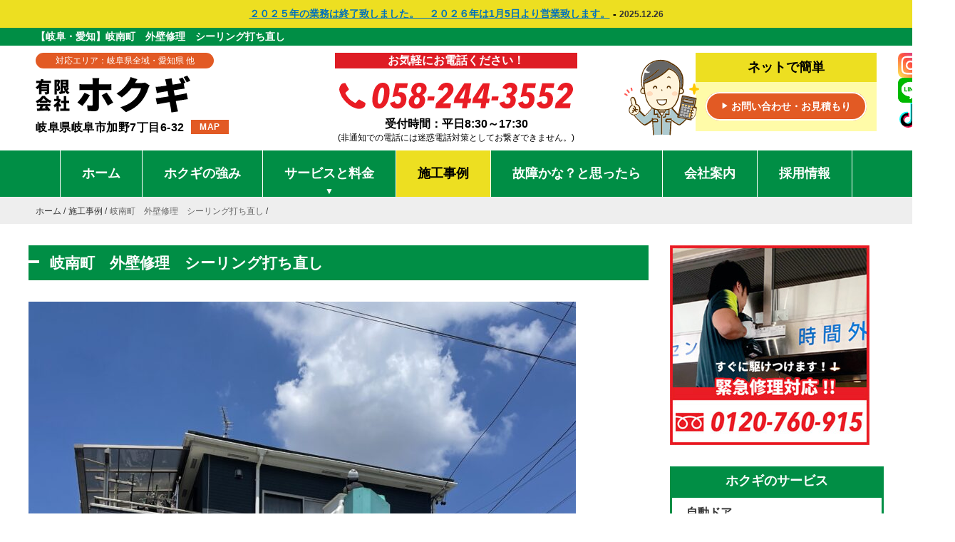

--- FILE ---
content_type: text/html; charset=UTF-8
request_url: https://hokugi.com/work/%E5%B2%90%E5%8D%97%E7%94%BA%E3%80%80%E5%A4%96%E5%A3%81%E4%BF%AE%E7%90%86%E3%80%80%E3%82%B7%E3%83%BC%E3%83%AA%E3%83%B3%E3%82%B0%E6%89%93%E3%81%A1%E7%9B%B4%E3%81%97/
body_size: 10643
content:
<!DOCTYPE html>
<html lang="ja">
<head>
<!-- Google tag (gtag.js) -->
<script async src="https://www.googletagmanager.com/gtag/js?id=G-FVEK4PNX3C"></script>
<script>
window.dataLayer = window.dataLayer || [];
function gtag(){dataLayer.push(arguments);}
gtag('js', new Date());
gtag('config', 'G-FVEK4PNX3C');
</script>
<!-- Google tag (gtag.js) -->
<script async src="https://www.googletagmanager.com/gtag/js?id=AW-11359872097">
</script>
<script>
window.dataLayer = window.dataLayer || [];
function gtag(){dataLayer.push(arguments);}
gtag('js', new Date());
gtag('config', 'AW-11359872097');
</script>
<!-- Event snippet for 電話タップ conversion page
In your html page, add the snippet and call gtag_report_conversion when someone clicks on the chosen link or button. -->
<script>
function gtag_report_conversion(url) {
var callback = function () {
if (typeof(url) != 'undefined') {
window.location = url;
}
};
gtag('event', 'conversion', {
'send_to': 'AW-11359872097/xSPjCLT109QZEOHI56gq',
'event_callback': callback
});
return false;
}
</script>
<meta charset="utf-8">
<meta name="viewport" content="width=device-width">
<meta content="IE=edge" http-equiv="X-UA-Compatible">
<!-- <link rel="stylesheet" type="text/css" media="all" href="/css/common.css?2025.05.10"> -->
<link rel="stylesheet" type="text/css" href="//hokugi.com/wp/wp-content/cache/wpfc-minified/jzbvbbqg/e82c8.css" media="all"/>
<script src="https://ajax.googleapis.com/ajax/libs/jquery/2.2.4/jquery.min.js"></script>
<script src="/js/common.js"></script>
<style>.grecaptcha-badge { visibility: hidden; }</style>
<meta name='robots' content='index, follow, max-image-preview:large, max-snippet:-1, max-video-preview:-1' />
<style>img:is([sizes="auto" i], [sizes^="auto," i]) { contain-intrinsic-size: 3000px 1500px }</style>
<!-- This site is optimized with the Yoast SEO plugin v26.7 - https://yoast.com/wordpress/plugins/seo/ -->
<title>岐南町　外壁修理　シーリング打ち直し - 岐阜の有限会社ホクギ</title>
<link rel="canonical" href="https://hokugi.com/work/岐南町　外壁修理　シーリング打ち直し/" />
<meta property="og:locale" content="ja_JP" />
<meta property="og:type" content="article" />
<meta property="og:title" content="岐南町　外壁修理　シーリング打ち直し - 岐阜の有限会社ホクギ" />
<meta property="og:url" content="https://hokugi.com/work/岐南町　外壁修理　シーリング打ち直し/" />
<meta property="og:site_name" content="有限会社ホクギ" />
<meta property="og:image" content="https://hokugi.com/wp/wp-content/uploads/770971D2-8E41-4BDF-BD51-0CA50622071C-scaled.jpeg" />
<meta property="og:image:width" content="1920" />
<meta property="og:image:height" content="2560" />
<meta property="og:image:type" content="image/jpeg" />
<meta name="twitter:card" content="summary_large_image" />
<script type="application/ld+json" class="yoast-schema-graph">{"@context":"https://schema.org","@graph":[{"@type":"WebPage","@id":"https://hokugi.com/work/%e5%b2%90%e5%8d%97%e7%94%ba%e3%80%80%e5%a4%96%e5%a3%81%e4%bf%ae%e7%90%86%e3%80%80%e3%82%b7%e3%83%bc%e3%83%aa%e3%83%b3%e3%82%b0%e6%89%93%e3%81%a1%e7%9b%b4%e3%81%97/","url":"https://hokugi.com/work/%e5%b2%90%e5%8d%97%e7%94%ba%e3%80%80%e5%a4%96%e5%a3%81%e4%bf%ae%e7%90%86%e3%80%80%e3%82%b7%e3%83%bc%e3%83%aa%e3%83%b3%e3%82%b0%e6%89%93%e3%81%a1%e7%9b%b4%e3%81%97/","name":"岐南町　外壁修理　シーリング打ち直し - 岐阜の有限会社ホクギ","isPartOf":{"@id":"https://hokugi.com/#website"},"primaryImageOfPage":{"@id":"https://hokugi.com/work/%e5%b2%90%e5%8d%97%e7%94%ba%e3%80%80%e5%a4%96%e5%a3%81%e4%bf%ae%e7%90%86%e3%80%80%e3%82%b7%e3%83%bc%e3%83%aa%e3%83%b3%e3%82%b0%e6%89%93%e3%81%a1%e7%9b%b4%e3%81%97/#primaryimage"},"image":{"@id":"https://hokugi.com/work/%e5%b2%90%e5%8d%97%e7%94%ba%e3%80%80%e5%a4%96%e5%a3%81%e4%bf%ae%e7%90%86%e3%80%80%e3%82%b7%e3%83%bc%e3%83%aa%e3%83%b3%e3%82%b0%e6%89%93%e3%81%a1%e7%9b%b4%e3%81%97/#primaryimage"},"thumbnailUrl":"https://hokugi.com/wp/wp-content/uploads/770971D2-8E41-4BDF-BD51-0CA50622071C-768x1024.jpeg","datePublished":"2022-06-21T22:29:46+00:00","breadcrumb":{"@id":"https://hokugi.com/work/%e5%b2%90%e5%8d%97%e7%94%ba%e3%80%80%e5%a4%96%e5%a3%81%e4%bf%ae%e7%90%86%e3%80%80%e3%82%b7%e3%83%bc%e3%83%aa%e3%83%b3%e3%82%b0%e6%89%93%e3%81%a1%e7%9b%b4%e3%81%97/#breadcrumb"},"inLanguage":"ja","potentialAction":[{"@type":"ReadAction","target":["https://hokugi.com/work/%e5%b2%90%e5%8d%97%e7%94%ba%e3%80%80%e5%a4%96%e5%a3%81%e4%bf%ae%e7%90%86%e3%80%80%e3%82%b7%e3%83%bc%e3%83%aa%e3%83%b3%e3%82%b0%e6%89%93%e3%81%a1%e7%9b%b4%e3%81%97/"]}]},{"@type":"ImageObject","inLanguage":"ja","@id":"https://hokugi.com/work/%e5%b2%90%e5%8d%97%e7%94%ba%e3%80%80%e5%a4%96%e5%a3%81%e4%bf%ae%e7%90%86%e3%80%80%e3%82%b7%e3%83%bc%e3%83%aa%e3%83%b3%e3%82%b0%e6%89%93%e3%81%a1%e7%9b%b4%e3%81%97/#primaryimage","url":"https://hokugi.com/wp/wp-content/uploads/770971D2-8E41-4BDF-BD51-0CA50622071C-scaled.jpeg","contentUrl":"https://hokugi.com/wp/wp-content/uploads/770971D2-8E41-4BDF-BD51-0CA50622071C-scaled.jpeg","width":1920,"height":2560},{"@type":"BreadcrumbList","@id":"https://hokugi.com/work/%e5%b2%90%e5%8d%97%e7%94%ba%e3%80%80%e5%a4%96%e5%a3%81%e4%bf%ae%e7%90%86%e3%80%80%e3%82%b7%e3%83%bc%e3%83%aa%e3%83%b3%e3%82%b0%e6%89%93%e3%81%a1%e7%9b%b4%e3%81%97/#breadcrumb","itemListElement":[{"@type":"ListItem","position":1,"name":"ホーム","item":"https://hokugi.com/"},{"@type":"ListItem","position":2,"name":"施工事例","item":"https://hokugi.com/work/"},{"@type":"ListItem","position":3,"name":"岐南町　外壁修理　シーリング打ち直し"}]},{"@type":"WebSite","@id":"https://hokugi.com/#website","url":"https://hokugi.com/","name":"有限会社ホクギ","description":"有限会社ホクギのホームページです。","potentialAction":[{"@type":"SearchAction","target":{"@type":"EntryPoint","urlTemplate":"https://hokugi.com/?s={search_term_string}"},"query-input":{"@type":"PropertyValueSpecification","valueRequired":true,"valueName":"search_term_string"}}],"inLanguage":"ja"}]}</script>
<!-- / Yoast SEO plugin. -->
<!-- <link rel='stylesheet' id='wp-block-library-css' href='https://hokugi.com/wp/wp-includes/css/dist/block-library/style.min.css?ver=6.8.3' type='text/css' media='all' /> -->
<link rel="stylesheet" type="text/css" href="//hokugi.com/wp/wp-content/cache/wpfc-minified/33clb4tj/e82c8.css" media="all"/>
<style id='classic-theme-styles-inline-css' type='text/css'>
/*! This file is auto-generated */
.wp-block-button__link{color:#fff;background-color:#32373c;border-radius:9999px;box-shadow:none;text-decoration:none;padding:calc(.667em + 2px) calc(1.333em + 2px);font-size:1.125em}.wp-block-file__button{background:#32373c;color:#fff;text-decoration:none}
</style>
<style id='global-styles-inline-css' type='text/css'>
:root{--wp--preset--aspect-ratio--square: 1;--wp--preset--aspect-ratio--4-3: 4/3;--wp--preset--aspect-ratio--3-4: 3/4;--wp--preset--aspect-ratio--3-2: 3/2;--wp--preset--aspect-ratio--2-3: 2/3;--wp--preset--aspect-ratio--16-9: 16/9;--wp--preset--aspect-ratio--9-16: 9/16;--wp--preset--color--black: #000000;--wp--preset--color--cyan-bluish-gray: #abb8c3;--wp--preset--color--white: #ffffff;--wp--preset--color--pale-pink: #f78da7;--wp--preset--color--vivid-red: #cf2e2e;--wp--preset--color--luminous-vivid-orange: #ff6900;--wp--preset--color--luminous-vivid-amber: #fcb900;--wp--preset--color--light-green-cyan: #7bdcb5;--wp--preset--color--vivid-green-cyan: #00d084;--wp--preset--color--pale-cyan-blue: #8ed1fc;--wp--preset--color--vivid-cyan-blue: #0693e3;--wp--preset--color--vivid-purple: #9b51e0;--wp--preset--gradient--vivid-cyan-blue-to-vivid-purple: linear-gradient(135deg,rgba(6,147,227,1) 0%,rgb(155,81,224) 100%);--wp--preset--gradient--light-green-cyan-to-vivid-green-cyan: linear-gradient(135deg,rgb(122,220,180) 0%,rgb(0,208,130) 100%);--wp--preset--gradient--luminous-vivid-amber-to-luminous-vivid-orange: linear-gradient(135deg,rgba(252,185,0,1) 0%,rgba(255,105,0,1) 100%);--wp--preset--gradient--luminous-vivid-orange-to-vivid-red: linear-gradient(135deg,rgba(255,105,0,1) 0%,rgb(207,46,46) 100%);--wp--preset--gradient--very-light-gray-to-cyan-bluish-gray: linear-gradient(135deg,rgb(238,238,238) 0%,rgb(169,184,195) 100%);--wp--preset--gradient--cool-to-warm-spectrum: linear-gradient(135deg,rgb(74,234,220) 0%,rgb(151,120,209) 20%,rgb(207,42,186) 40%,rgb(238,44,130) 60%,rgb(251,105,98) 80%,rgb(254,248,76) 100%);--wp--preset--gradient--blush-light-purple: linear-gradient(135deg,rgb(255,206,236) 0%,rgb(152,150,240) 100%);--wp--preset--gradient--blush-bordeaux: linear-gradient(135deg,rgb(254,205,165) 0%,rgb(254,45,45) 50%,rgb(107,0,62) 100%);--wp--preset--gradient--luminous-dusk: linear-gradient(135deg,rgb(255,203,112) 0%,rgb(199,81,192) 50%,rgb(65,88,208) 100%);--wp--preset--gradient--pale-ocean: linear-gradient(135deg,rgb(255,245,203) 0%,rgb(182,227,212) 50%,rgb(51,167,181) 100%);--wp--preset--gradient--electric-grass: linear-gradient(135deg,rgb(202,248,128) 0%,rgb(113,206,126) 100%);--wp--preset--gradient--midnight: linear-gradient(135deg,rgb(2,3,129) 0%,rgb(40,116,252) 100%);--wp--preset--font-size--small: 13px;--wp--preset--font-size--medium: 20px;--wp--preset--font-size--large: 36px;--wp--preset--font-size--x-large: 42px;--wp--preset--spacing--20: 0.44rem;--wp--preset--spacing--30: 0.67rem;--wp--preset--spacing--40: 1rem;--wp--preset--spacing--50: 1.5rem;--wp--preset--spacing--60: 2.25rem;--wp--preset--spacing--70: 3.38rem;--wp--preset--spacing--80: 5.06rem;--wp--preset--shadow--natural: 6px 6px 9px rgba(0, 0, 0, 0.2);--wp--preset--shadow--deep: 12px 12px 50px rgba(0, 0, 0, 0.4);--wp--preset--shadow--sharp: 6px 6px 0px rgba(0, 0, 0, 0.2);--wp--preset--shadow--outlined: 6px 6px 0px -3px rgba(255, 255, 255, 1), 6px 6px rgba(0, 0, 0, 1);--wp--preset--shadow--crisp: 6px 6px 0px rgba(0, 0, 0, 1);}:where(.is-layout-flex){gap: 0.5em;}:where(.is-layout-grid){gap: 0.5em;}body .is-layout-flex{display: flex;}.is-layout-flex{flex-wrap: wrap;align-items: center;}.is-layout-flex > :is(*, div){margin: 0;}body .is-layout-grid{display: grid;}.is-layout-grid > :is(*, div){margin: 0;}:where(.wp-block-columns.is-layout-flex){gap: 2em;}:where(.wp-block-columns.is-layout-grid){gap: 2em;}:where(.wp-block-post-template.is-layout-flex){gap: 1.25em;}:where(.wp-block-post-template.is-layout-grid){gap: 1.25em;}.has-black-color{color: var(--wp--preset--color--black) !important;}.has-cyan-bluish-gray-color{color: var(--wp--preset--color--cyan-bluish-gray) !important;}.has-white-color{color: var(--wp--preset--color--white) !important;}.has-pale-pink-color{color: var(--wp--preset--color--pale-pink) !important;}.has-vivid-red-color{color: var(--wp--preset--color--vivid-red) !important;}.has-luminous-vivid-orange-color{color: var(--wp--preset--color--luminous-vivid-orange) !important;}.has-luminous-vivid-amber-color{color: var(--wp--preset--color--luminous-vivid-amber) !important;}.has-light-green-cyan-color{color: var(--wp--preset--color--light-green-cyan) !important;}.has-vivid-green-cyan-color{color: var(--wp--preset--color--vivid-green-cyan) !important;}.has-pale-cyan-blue-color{color: var(--wp--preset--color--pale-cyan-blue) !important;}.has-vivid-cyan-blue-color{color: var(--wp--preset--color--vivid-cyan-blue) !important;}.has-vivid-purple-color{color: var(--wp--preset--color--vivid-purple) !important;}.has-black-background-color{background-color: var(--wp--preset--color--black) !important;}.has-cyan-bluish-gray-background-color{background-color: var(--wp--preset--color--cyan-bluish-gray) !important;}.has-white-background-color{background-color: var(--wp--preset--color--white) !important;}.has-pale-pink-background-color{background-color: var(--wp--preset--color--pale-pink) !important;}.has-vivid-red-background-color{background-color: var(--wp--preset--color--vivid-red) !important;}.has-luminous-vivid-orange-background-color{background-color: var(--wp--preset--color--luminous-vivid-orange) !important;}.has-luminous-vivid-amber-background-color{background-color: var(--wp--preset--color--luminous-vivid-amber) !important;}.has-light-green-cyan-background-color{background-color: var(--wp--preset--color--light-green-cyan) !important;}.has-vivid-green-cyan-background-color{background-color: var(--wp--preset--color--vivid-green-cyan) !important;}.has-pale-cyan-blue-background-color{background-color: var(--wp--preset--color--pale-cyan-blue) !important;}.has-vivid-cyan-blue-background-color{background-color: var(--wp--preset--color--vivid-cyan-blue) !important;}.has-vivid-purple-background-color{background-color: var(--wp--preset--color--vivid-purple) !important;}.has-black-border-color{border-color: var(--wp--preset--color--black) !important;}.has-cyan-bluish-gray-border-color{border-color: var(--wp--preset--color--cyan-bluish-gray) !important;}.has-white-border-color{border-color: var(--wp--preset--color--white) !important;}.has-pale-pink-border-color{border-color: var(--wp--preset--color--pale-pink) !important;}.has-vivid-red-border-color{border-color: var(--wp--preset--color--vivid-red) !important;}.has-luminous-vivid-orange-border-color{border-color: var(--wp--preset--color--luminous-vivid-orange) !important;}.has-luminous-vivid-amber-border-color{border-color: var(--wp--preset--color--luminous-vivid-amber) !important;}.has-light-green-cyan-border-color{border-color: var(--wp--preset--color--light-green-cyan) !important;}.has-vivid-green-cyan-border-color{border-color: var(--wp--preset--color--vivid-green-cyan) !important;}.has-pale-cyan-blue-border-color{border-color: var(--wp--preset--color--pale-cyan-blue) !important;}.has-vivid-cyan-blue-border-color{border-color: var(--wp--preset--color--vivid-cyan-blue) !important;}.has-vivid-purple-border-color{border-color: var(--wp--preset--color--vivid-purple) !important;}.has-vivid-cyan-blue-to-vivid-purple-gradient-background{background: var(--wp--preset--gradient--vivid-cyan-blue-to-vivid-purple) !important;}.has-light-green-cyan-to-vivid-green-cyan-gradient-background{background: var(--wp--preset--gradient--light-green-cyan-to-vivid-green-cyan) !important;}.has-luminous-vivid-amber-to-luminous-vivid-orange-gradient-background{background: var(--wp--preset--gradient--luminous-vivid-amber-to-luminous-vivid-orange) !important;}.has-luminous-vivid-orange-to-vivid-red-gradient-background{background: var(--wp--preset--gradient--luminous-vivid-orange-to-vivid-red) !important;}.has-very-light-gray-to-cyan-bluish-gray-gradient-background{background: var(--wp--preset--gradient--very-light-gray-to-cyan-bluish-gray) !important;}.has-cool-to-warm-spectrum-gradient-background{background: var(--wp--preset--gradient--cool-to-warm-spectrum) !important;}.has-blush-light-purple-gradient-background{background: var(--wp--preset--gradient--blush-light-purple) !important;}.has-blush-bordeaux-gradient-background{background: var(--wp--preset--gradient--blush-bordeaux) !important;}.has-luminous-dusk-gradient-background{background: var(--wp--preset--gradient--luminous-dusk) !important;}.has-pale-ocean-gradient-background{background: var(--wp--preset--gradient--pale-ocean) !important;}.has-electric-grass-gradient-background{background: var(--wp--preset--gradient--electric-grass) !important;}.has-midnight-gradient-background{background: var(--wp--preset--gradient--midnight) !important;}.has-small-font-size{font-size: var(--wp--preset--font-size--small) !important;}.has-medium-font-size{font-size: var(--wp--preset--font-size--medium) !important;}.has-large-font-size{font-size: var(--wp--preset--font-size--large) !important;}.has-x-large-font-size{font-size: var(--wp--preset--font-size--x-large) !important;}
:where(.wp-block-post-template.is-layout-flex){gap: 1.25em;}:where(.wp-block-post-template.is-layout-grid){gap: 1.25em;}
:where(.wp-block-columns.is-layout-flex){gap: 2em;}:where(.wp-block-columns.is-layout-grid){gap: 2em;}
:root :where(.wp-block-pullquote){font-size: 1.5em;line-height: 1.6;}
</style>
<!-- <link rel='stylesheet' id='contact-form-7-css' href='https://hokugi.com/wp/wp-content/plugins/contact-form-7/includes/css/styles.css?ver=6.1.4' type='text/css' media='all' /> -->
<link rel="https://api.w.org/" href="https://hokugi.com/wp-json/" /><link rel="alternate" title="JSON" type="application/json" href="https://hokugi.com/wp-json/wp/v2/work/8904" /><link rel='shortlink' href='https://hokugi.com/?p=8904' />
<link rel="alternate" title="oEmbed (JSON)" type="application/json+oembed" href="https://hokugi.com/wp-json/oembed/1.0/embed?url=https%3A%2F%2Fhokugi.com%2Fwork%2F%25e5%25b2%2590%25e5%258d%2597%25e7%2594%25ba%25e3%2580%2580%25e5%25a4%2596%25e5%25a3%2581%25e4%25bf%25ae%25e7%2590%2586%25e3%2580%2580%25e3%2582%25b7%25e3%2583%25bc%25e3%2583%25aa%25e3%2583%25b3%25e3%2582%25b0%25e6%2589%2593%25e3%2581%25a1%25e7%259b%25b4%25e3%2581%2597%2F" />
<link rel="alternate" title="oEmbed (XML)" type="text/xml+oembed" href="https://hokugi.com/wp-json/oembed/1.0/embed?url=https%3A%2F%2Fhokugi.com%2Fwork%2F%25e5%25b2%2590%25e5%258d%2597%25e7%2594%25ba%25e3%2580%2580%25e5%25a4%2596%25e5%25a3%2581%25e4%25bf%25ae%25e7%2590%2586%25e3%2580%2580%25e3%2582%25b7%25e3%2583%25bc%25e3%2583%25aa%25e3%2583%25b3%25e3%2582%25b0%25e6%2589%2593%25e3%2581%25a1%25e7%259b%25b4%25e3%2581%2597%2F&#038;format=xml" />
<link rel="llms-sitemap" href="https://hokugi.com/llms.txt" />
<link rel="icon" href="https://hokugi.com/wp/wp-content/uploads/cropped-アセット-76@2x-32x32.png" sizes="32x32" />
<link rel="icon" href="https://hokugi.com/wp/wp-content/uploads/cropped-アセット-76@2x-192x192.png" sizes="192x192" />
<link rel="apple-touch-icon" href="https://hokugi.com/wp/wp-content/uploads/cropped-アセット-76@2x-180x180.png" />
<meta name="msapplication-TileImage" content="https://hokugi.com/wp/wp-content/uploads/cropped-アセット-76@2x-270x270.png" />
</head>
<body data-rsssl=1>
<div id="wrapper">
<div id="news"><div class="inner"><p><a href="https://hokugi.com/news/%ef%bc%92%ef%bc%90%ef%bc%92%ef%bc%95%e5%b9%b4%e3%81%ae%e6%a5%ad%e5%8b%99%e3%81%af%e7%b5%82%e4%ba%86%e8%87%b4%e3%81%97%e3%81%be%e3%81%97%e3%81%9f%e3%80%82%e3%80%80%ef%bc%92%ef%bc%90%ef%bc%92%ef%bc%96/">２０２５年の業務は終了致しました。　２０２６年は1月5日より営業致します。</a> - <span class="date">2025.12.26</span></p></div></div>
<header id="header">
<div class="wrap-h1">
<h1 class="inner">【岐阜・愛知】岐南町　外壁修理　シーリング打ち直し</h1>
</div>
<div class="inner cols-3">
<div class="col col-1">
<h2 class="area"><a href="area/">対応エリア：岐阜県全域・愛知県 他</a></h2>
<a href="/" class="alpha"><img src="/images/common/logo.svg" id="logo" alt="有限会社ホクギ"></a>
<p class="add">岐阜県岐阜市加野7丁目6-32 <a href="/about/#block-2" class="map">MAP</a></p>
</div>
<div class="col col-2">
<div class="mes">お気軽にお電話ください！</div>
<a href="tel:0582443552" class="tel"><img src="/images/common/tel.svg" alt=""></a>
<div class="bh">受付時間：平日8:30～17:30<span class="tel-note">(非通知での電話には迷惑電話対策としてお繋ぎできません。)</span></div>
</div>
<div class="col col-3">
<img src="/images/common/chara.svg" alt="" class="chara">
<div class="wrap-estimate">
<p>ネットで簡単</p>
<div class="in">
<a href="/estimate/" class="bt-estimate"><i class="icon-sankaku">▶</i> お問い合わせ・お見積もり</a>
</div>
</div>
</div>
<div class="wrap-sns">
<a href="https://www.instagram.com/hokugi_gifu?igsh=bHM0eTVyNzB5dHJj&utm_source=qr" target="_blank" rel="noopener" class="icon icon-insta"><img src="/images/common/icon-instagram.svg" alt="ホクギ Instagram"></a>
<a href="https://www.facebook.com/profile.php?id=61555320315849" target="_blank" rel="noopener" class="icon icon-fb"><img src="/images/common/icon-fb.svg" alt="ホクギ Facebook"></a>
<a href="https://line.me/ti/p/G7fwklmbHO" target="_blank" rel="noopener" class="icon icon-line"><img src="/images/common/icon-line@2x.png" alt="ホクギ LINE" class=""></a>
<a href="https://www.youtube.com/@%E6%9C%89%E9%99%90%E4%BC%9A%E7%A4%BE%E3%83%9B%E3%82%AF%E3%82%AE" target="_blank" rel="noopener" class="icon icon-youtube"><img src="/images/common/icon-yt.svg" alt="ホクギ YouTube"></a>
<a href="https://www.tiktok.com/@gifu_hokugi" target="_blank" rel="noopener" class="icon icon-tiktok"><img src="/images/common/icon-tiktok.svg" alt="ホクギ TIKTOK"></a>
</div>
</div>
</header>
<nav id="gnav">
<ul class="inner main-menu">
<li><a href="https://hokugi.com/">ホーム</a></li>
<li><a href="/strength/">ホクギの強み</a></li>
<li class="has-sub"><a href="/services/">サービスと料金<i class="icon-sankaku">▼</i></a></li>
<li><a href="/work/">施工事例</a></li>
<li><a href="/faq/">故障かな？と思ったら</a></li>
<li><a href="/about/">会社案内</a></li>
<li><a href="/recruit/">採用情報</a></li>
</ul>
<div class="sub">
<ul class="inner cols-5">
<li class="col"><a href="https://hokugi.com/services/automatic-door/"><div class="wrap-img" style="background-image: url(https://hokugi.com/wp/wp-content/uploads/IMG_5783-300x300.jpeg)"></div><span>自動ドア</span></a></li>
<li class="col"><a href="https://hokugi.com/services/shutter/"><div class="wrap-img" style="background-image: url(https://hokugi.com/wp/wp-content/uploads/IMG_9524-300x300.jpeg)"></div><span>シャッター</span></a></li>
<li class="col"><a href="https://hokugi.com/services/window/"><div class="wrap-img" style="background-image: url(https://hokugi.com/wp/wp-content/uploads/IMG_9694-300x300.jpeg)"></div><span>ガラス</span></a></li>
<li class="col"><a href="https://hokugi.com/services/fixture/"><div class="wrap-img" style="background-image: url(https://hokugi.com/wp/wp-content/uploads/扉修理-pdf-212x300.jpg)"></div><span>扉</span></a></li>
<li class="col"><a href="https://hokugi.com/services/security/"><div class="wrap-img" style="background-image: url(https://hokugi.com/wp/wp-content/uploads/若原整形外科ランダムテンキー施工後-pdf-212x300.jpg)"></div><span>防犯設備工事</span></a></li>
<li class="col"><a href="https://hokugi.com/services/interior/"><div class="wrap-img" style="background-image: url(https://hokugi.com/wp/wp-content/uploads/クロス工事-pdf-300x212.jpg)"></div><span>内装工事</span></a></li>
<li class="col"><a href="https://hokugi.com/services/paint/"><div class="wrap-img" style="background-image: url(https://hokugi.com/wp/wp-content/uploads/sv-07@2x-300x300.jpg)"></div><span>塗装工事</span></a></li>
<li class="col"><a href="https://hokugi.com/services/sheet-metal/"><div class="wrap-img" style="background-image: url(https://hokugi.com/wp/wp-content/uploads/sv-08@2x-300x300.jpg)"></div><span>板金工事</span></a></li>
<li class="col"><a href="https://hokugi.com/services/%e3%83%aa%e3%83%95%e3%82%a9%e3%83%bc%e3%83%a0/"><div class="wrap-img" style="background-image: url(https://hokugi.com/wp/wp-content/uploads/リフォーム風呂工事中-pdf-212x300.jpg)"></div><span>リフォーム</span></a></li>
<li class="col"><a href="https://hokugi.com/services/sign/"><div class="wrap-img" style="background-image: url(https://hokugi.com/wp/wp-content/uploads/柏屋さん　看板工事写真-pdf-300x212.jpg)"></div><span>フィルム・看板工事</span></a></li>
<li class="col"><a href="https://hokugi.com/services/exterior/"><div class="wrap-img" style="background-image: url(https://hokugi.com/wp/wp-content/uploads/フェンス工事２-pdf-300x212.jpg)"></div><span>外構工事</span></a></li>
<li class="col"><a href="https://hokugi.com/services/%e3%82%ab%e3%82%ae/"><div class="wrap-img" style="background-image: url(https://hokugi.com/wp/wp-content/uploads/ＤＧ錠交換写真-pdf-212x300.jpg)"></div><span>カギ</span></a></li>
<li class="col"><a href="https://hokugi.com/services/%e5%90%84%e7%a8%ae%e5%96%b6%e7%b9%95%e5%b7%a5%e4%ba%8b/"><div class="wrap-img" style="background-image: url(https://hokugi.com/wp/wp-content/uploads/キュービクル撤去工事中-pdf-212x300.jpg)"></div><span>各種営繕工事</span></a></li>
<li class="col"><a href="https://hokugi.com/services/%e7%aa%93/"><div class="wrap-img" style="background-image: url(https://hokugi.com/wp/wp-content/uploads/吐き出し窓リニューアル後-1-pdf-300x212.jpg)"></div><span>窓</span></a></li>
<li class="col"><a href="https://hokugi.com/services/%e9%9b%bb%e6%b0%97%e5%b7%a5%e4%ba%8b/"><div class="wrap-img" style="background-image: url(https://hokugi.com/wp/wp-content/uploads/IMG_9732-300x300.jpeg)"></div><span>電気工事</span></a></li>
<li class="col"><a href="https://hokugi.com/services/%e3%82%aa%e3%83%bc%e3%83%90%e3%83%bc%e3%82%b9%e3%83%a9%e3%82%a4%e3%83%80%e3%83%bc/"><div class="wrap-img" style="background-image: url(https://hokugi.com/wp/wp-content/uploads/597822DE-E7D5-4180-8060-DFC44B0CAF50-300x300.jpeg)"></div><span>オーバースライダー</span></a></li>
<li class="col"><a href="https://hokugi.com/services/%e9%9b%bb%e5%8b%95%e3%82%b7%e3%83%a3%e3%83%83%e3%82%bf%e3%83%bc%ef%bc%88%e8%bb%bd%e9%87%8f%ef%bc%89/"><div class="wrap-img" style="background-image: url(https://hokugi.com/wp/wp-content/uploads/015659B2-BD6C-4670-83A2-C2464EB9F450-300x300.jpeg)"></div><span>電動シャッター（軽量）</span></a></li>
<li class="col"><a href="https://hokugi.com/services/%e9%9b%bb%e5%8b%95%e3%82%b7%e3%83%a3%e3%83%83%e3%82%bf%e3%83%bc%ef%bc%88%e4%b8%ad%e9%87%8f%e3%82%af%e3%83%a9%e3%82%b9%ef%bc%89/"><div class="wrap-img" style="background-image: url(https://hokugi.com/wp/wp-content/uploads/IMG_7758-300x300.jpeg)"></div><span>電動シャッター（中量クラス）</span></a></li>
<li class="col"><a href="https://hokugi.com/services/%e7%aa%93%e3%82%b7%e3%83%a3%e3%83%83%e3%82%bf%e3%83%bc/"><div class="wrap-img" style="background-image: url(https://hokugi.com/wp/wp-content/uploads/IMG_6089-300x300.jpeg)"></div><span>窓シャッター</span></a></li>
<li class="col"><a href="https://hokugi.com/services/%e3%82%b7%e3%83%bc%e3%83%88%e3%82%b7%e3%83%a3%e3%83%83%e3%82%bf%e3%83%bc/"><div class="wrap-img" style="background-image: url(https://hokugi.com/wp/wp-content/uploads/IMG_6090-300x300.jpeg)"></div><span>シートシャッター</span></a></li>
<li class="col"><a href="https://hokugi.com/services/%e9%87%8d%e9%87%8f%e3%82%b7%e3%83%a3%e3%83%83%e3%82%bf%e3%83%bc/"><div class="wrap-img" style="background-image: url(https://hokugi.com/wp/wp-content/uploads/IMG_7366-300x300.jpeg)"></div><span>重量シャッター</span></a></li>
</ul>
</div>	
</nav>
</ul>
<main role="main">
<div id="b-navi">
<ul class="inner no-list-style">
<li><a href="https://hokugi.com/">ホーム</a></li>
<li><a href="https://hokugi.com/work/" class="current-page">施工事例</a></li>
<li>岐南町　外壁修理　シーリング打ち直し</li>
</ul>
</div>
<article id="page">
<div class="inner">
<div class="left-contents">
<h2 class="title">岐南町　外壁修理　シーリング打ち直し</h2>
<div class="cont" id="single-work">
<div class="item works">
<div class="desc"><p><img fetchpriority="high" decoding="async" class="alignnone size-large wp-image-8878" src="https://hokugi.com/wp/wp-content/uploads/770971D2-8E41-4BDF-BD51-0CA50622071C-768x1024.jpeg" alt="" width="768" height="1024" srcset="https://hokugi.com/wp/wp-content/uploads/770971D2-8E41-4BDF-BD51-0CA50622071C-768x1024.jpeg 768w, https://hokugi.com/wp/wp-content/uploads/770971D2-8E41-4BDF-BD51-0CA50622071C-375x500.jpeg 375w, https://hokugi.com/wp/wp-content/uploads/770971D2-8E41-4BDF-BD51-0CA50622071C-1152x1536.jpeg 1152w, https://hokugi.com/wp/wp-content/uploads/770971D2-8E41-4BDF-BD51-0CA50622071C-1536x2048.jpeg 1536w, https://hokugi.com/wp/wp-content/uploads/770971D2-8E41-4BDF-BD51-0CA50622071C-scaled.jpeg 1920w" sizes="(max-width: 768px) 100vw, 768px" /></p>
</div>
<div class="cols-2">
<div class="col col-1"><a href="https://hokugi.com/wp/wp-content/uploads/EC73BD1C-E2A1-49F4-89B9-AE71B4342AFB-scaled.jpeg" class="pd1" title="岐南町　外壁修理　シーリング打ち直し　施工前"><img src="https://hokugi.com/wp/wp-content/uploads/EC73BD1C-E2A1-49F4-89B9-AE71B4342AFB-768x1024.jpeg" alt=""></a><span class="cap">施工前</span></div>
<div class="col col-2"><a href="https://hokugi.com/wp/wp-content/uploads/443B6135-358F-4419-A3DA-85508727CC30-scaled.jpeg" class="pd1" title="岐南町　外壁修理　シーリング打ち直し　施工後"><img src="https://hokugi.com/wp/wp-content/uploads/443B6135-358F-4419-A3DA-85508727CC30-375x500.jpeg" alt=""></a><span class="cap">施工後</span></div>
</div>
<div class="wrap-others">
<div class="desc"><p>工事中</p></div>
<div class="cols-2 others">
<div class="col">
<a href="https://hokugi.com/wp/wp-content/uploads/61C076D5-C234-4E00-B3F4-DEE217EA8590-scaled.jpeg" class="pd1" title="">
<img src="https://hokugi.com/wp/wp-content/uploads/61C076D5-C234-4E00-B3F4-DEE217EA8590-375x500.jpeg" alt="">
</a>
<span class="cap"></span>
</div>
<div class="col">
<a href="https://hokugi.com/wp/wp-content/uploads/0BA2DF20-91BD-4CB5-AC21-AE061648112F-scaled.jpeg" class="pd1" title="">
<img src="https://hokugi.com/wp/wp-content/uploads/0BA2DF20-91BD-4CB5-AC21-AE061648112F-500x375.jpeg" alt="">
</a>
<span class="cap"></span>
</div>
<div class="col">
<a href="https://hokugi.com/wp/wp-content/uploads/3F1A02C6-CF93-4E3B-B5D0-3BFCD7036BC4-scaled.jpeg" class="pd1" title="">
<img src="https://hokugi.com/wp/wp-content/uploads/3F1A02C6-CF93-4E3B-B5D0-3BFCD7036BC4-375x500.jpeg" alt="">
</a>
<span class="cap"></span>
</div>
<div class="col">
<a href="https://hokugi.com/wp/wp-content/uploads/633AD7F1-0A37-42A5-965C-22F644235A93-scaled.jpeg" class="pd1" title="">
<img src="https://hokugi.com/wp/wp-content/uploads/633AD7F1-0A37-42A5-965C-22F644235A93-375x500.jpeg" alt="">
</a>
<span class="cap"></span>
</div>
<div class="col">
<a href="https://hokugi.com/wp/wp-content/uploads/9BC14B03-AAB3-4677-9157-3F3E717881E4-scaled.jpeg" class="pd1" title="">
<img src="https://hokugi.com/wp/wp-content/uploads/9BC14B03-AAB3-4677-9157-3F3E717881E4-375x500.jpeg" alt="">
</a>
<span class="cap"></span>
</div>
</div>
</div>
</div>
</div>
<!-- //cont-->
<div class="wrap-contact">
<p class="catch">お問い合わせ、お見積りはお電話、メールからいつでもお気軽にどうぞ！</p>
<div class="cols-2">
<div class="col col-1">
<p class="p1">↓タップして電話をかけられます。</p>
<a href="tel:0582443552"><img src="/images/common/tel-2.svg" alt="0582443552" class="img-01"></a>
<p class="p2">緊急修理はこちらから！</p>
<a href="tel:0120760915"><img src="/images/common/tel-3.svg" alt="0120760915" class="img-02"></a>
<p class="p3"></p><span class="tel-note">(非通知での電話には迷惑電話対策としてお繋ぎできません。)</span>
</div>
<div class="col col-2">
<img src="/images/common/chara.svg" alt="" class="chara">
<div class="wrap-estimate">
<p>ネットで簡単</p>
<div class="in">
<a href="/estimate/" class="bt-estimate"><i class="icon-sankaku">▶</i> お問い合わせ・お見積もり</a>
</div>
</div>
</div>
</div>
</div></div>
<!--//left-contents-->
<aside class="right-contents">
<a href="tel:0120760915"><img src="/images/page/bn-side.jpg" class="retina" alt="緊急修理承ります。"></a>
<div class="item">
<h4 class="title">ホクギのサービス</h4>
<ul class="no-list-style list-service link">
<li><a href="https://hokugi.com/services/automatic-door/">自動ドア</a></li>
<li><a href="https://hokugi.com/services/shutter/">シャッター</a></li>
<li><a href="https://hokugi.com/services/window/">ガラス</a></li>
<li><a href="https://hokugi.com/services/fixture/">扉</a></li>
<li><a href="https://hokugi.com/services/security/">防犯設備工事</a></li>
<li><a href="https://hokugi.com/services/interior/">内装工事</a></li>
<li><a href="https://hokugi.com/services/paint/">塗装工事</a></li>
<li><a href="https://hokugi.com/services/sheet-metal/">板金工事</a></li>
<li><a href="https://hokugi.com/services/%e3%83%aa%e3%83%95%e3%82%a9%e3%83%bc%e3%83%a0/">リフォーム</a></li>
<li><a href="https://hokugi.com/services/sign/">フィルム・看板工事</a></li>
<li><a href="https://hokugi.com/services/exterior/">外構工事</a></li>
<li><a href="https://hokugi.com/services/%e3%82%ab%e3%82%ae/">カギ</a></li>
<li><a href="https://hokugi.com/services/%e5%90%84%e7%a8%ae%e5%96%b6%e7%b9%95%e5%b7%a5%e4%ba%8b/">各種営繕工事</a></li>
<li><a href="https://hokugi.com/services/%e7%aa%93/">窓</a></li>
<li><a href="https://hokugi.com/services/%e9%9b%bb%e6%b0%97%e5%b7%a5%e4%ba%8b/">電気工事</a></li>
<li><a href="https://hokugi.com/services/%e3%82%aa%e3%83%bc%e3%83%90%e3%83%bc%e3%82%b9%e3%83%a9%e3%82%a4%e3%83%80%e3%83%bc/">オーバースライダー</a></li>
<li><a href="https://hokugi.com/services/%e9%9b%bb%e5%8b%95%e3%82%b7%e3%83%a3%e3%83%83%e3%82%bf%e3%83%bc%ef%bc%88%e8%bb%bd%e9%87%8f%ef%bc%89/">電動シャッター（軽量）</a></li>
<li><a href="https://hokugi.com/services/%e9%9b%bb%e5%8b%95%e3%82%b7%e3%83%a3%e3%83%83%e3%82%bf%e3%83%bc%ef%bc%88%e4%b8%ad%e9%87%8f%e3%82%af%e3%83%a9%e3%82%b9%ef%bc%89/">電動シャッター（中量クラス）</a></li>
<li><a href="https://hokugi.com/services/%e7%aa%93%e3%82%b7%e3%83%a3%e3%83%83%e3%82%bf%e3%83%bc/">窓シャッター</a></li>
<li><a href="https://hokugi.com/services/%e3%82%b7%e3%83%bc%e3%83%88%e3%82%b7%e3%83%a3%e3%83%83%e3%82%bf%e3%83%bc/">シートシャッター</a></li>
<li><a href="https://hokugi.com/services/%e9%87%8d%e9%87%8f%e3%82%b7%e3%83%a3%e3%83%83%e3%82%bf%e3%83%bc/">重量シャッター</a></li>
</ul>
</div>
<div class="item">
<h4 class="title">最新の施工事例</h4>
<ul class="works">
<li class="col alpha"><a href="https://hokugi.com/work/%e5%90%8d%e5%8f%a4%e5%b1%8b%e5%b8%82%e3%80%80%e8%87%aa%e5%8b%95%e3%83%89%e3%82%a2%e4%bf%ae%e7%90%86-3/">
<div class="wrap-img" style="background-image: url(https://hokugi.com/wp/wp-content/uploads/IMG_3493-300x300.jpeg)"></div>
<p>名古屋市　自動ドア修理</p>
</a></li>
<li class="col alpha"><a href="https://hokugi.com/work/%e5%b2%90%e9%98%9c%e7%9c%8c%e3%80%80%e8%9b%8d%e5%85%89%e7%81%afled%e5%8c%96%e5%b7%a5%e4%ba%8b/">
<div class="wrap-img" style="background-image: url(https://hokugi.com/wp/wp-content/uploads/IMG_3452-1-300x300.jpeg)"></div>
<p>岐阜県　蛍光灯LED化工事</p>
</a></li>
<li class="col alpha"><a href="https://hokugi.com/work/%e4%b8%80%e5%ae%ae%e5%b8%82%e3%80%80%e8%87%aa%e5%8b%95%e3%83%89%e3%82%a2%e3%82%b9%e3%82%a4%e3%83%83%e3%83%81%e5%8f%96%e4%bb%98/">
<div class="wrap-img" style="background-image: url(https://hokugi.com/wp/wp-content/uploads/IMG_3483-1-300x300.jpeg)"></div>
<p>一宮市　自動ドアスイッチ取付</p>
</a></li>
<li class="col alpha"><a href="https://hokugi.com/work/%e5%b2%90%e9%98%9c%e5%b8%82%e3%80%80%e8%87%aa%e5%8b%95%e3%83%89%e3%82%a2%e4%bf%ae%e7%90%86-30/">
<div class="wrap-img" style="background-image: url(https://hokugi.com/wp/wp-content/uploads/IMG_3461-1-300x300.jpeg)"></div>
<p>岐阜市　自動ドア修理</p>
</a></li>
<li class="col alpha"><a href="https://hokugi.com/work/%e5%99%a8%e5%85%b7%e5%ba%ab%e3%82%b7%e3%83%a3%e3%83%83%e3%82%bf%e3%83%bc%e5%8f%96%e6%9b%bf%e4%bf%ae%e7%90%86/">
<div class="wrap-img" style="background-image: url(https://hokugi.com/wp/wp-content/uploads/IMG_3409-2-300x300.jpeg)"></div>
<p>器具庫シャッター取替修理</p>
</a></li>
</ul>
<div class="bt-y"><a href="/work/" class="alpha"><i class="arrow">▶</i> もっと見る</a></div>
</div>
<div class="item wrap-alpha">
<a href="/about/#staff"><img src="/images/page/bn-staff.jpg" class="retina" alt=""></a>
</div>
</aside></div>
</article>
</main>
<script src="https://hokugi.com/js/jquery.colorbox-min.js"></script>
<script>
$(function(){
$(".pd1").colorbox({
rel:'pd1',
maxWidth:'90%', 
maxHeight:'90%',
previous: '<div class="slick-prev slick-arrow cursor"><i class="fa fa-angle-left"></i></div>',
next: '<div class="slick-next slick-arrow cursor"><i class="fa fa-angle-right"></i></div>',
close: "×"
});
});
</script>
<div id="back-top"><a href="#wrapper">↑ ページのトップへ戻る</a></div>
<!-- *************************************
footer
************************************* -->
<footer id="footer">
<div class="inner cols-2">
<div class="col col-1">
<p class="p1">有限会社ホクギ</p>
<p class="p2">岐阜県岐阜市加野7丁目6-32 <a href="https://maps.app.goo.gl/2s172EJmSMuhj6gv6" class="map blank" target="_blank">MAP</a></p>
<p class="p3">TEL：058-244-3552</p>
<p class="p4">名古屋営業所　有限会社ホクギ名古屋フォート</p>
<p class="p5 mb5 link">愛知県名古屋市西区則武新町3丁目1−86 <a href="https://maps.app.goo.gl/pz8bdq6wQszo8ZpH6" class="map" target="_blank" style="  background-color: #e25a24;
color: #fff;font-size: 10px;display: inline-block;padding: 1px 10px; margin-left: 5px; ">MAP</a></p>
<p class="p5 mb20">TEL：0120-760-91（見積・修理依頼用）</p>
<p class="p4">【資格・認可】</p>
<p class="p5">岐阜県知事認可（般－４）第１００２８５号<br>
全省庁統一資格（東海・北陸地区　建物管理等各種保守管理）<br>
日本郵政公社東海地区一般競争（指名競争）参加資格<br>
岐阜県及び各市町村入札参加資格あり（建物・物品）</p>
</div>
<div class="col col-2 link">
<ul id="f-nav">
<li><a href="https://hokugi.com/">ホーム</a></li>
<li><a href="https://hokugi.com/strength/">ホクギの強み</a></li>
<li><a href="https://hokugi.com/work/">施工事例</a></li>
<li><a href="https://hokugi.com/area/">対応エリア</a></li>
<li><a href="https://hokugi.com/about/">会社案内</a></li>
<li><a href="https://hokugi.com/faq/">故障かな？と思ったら</a></li>
<li><a href="https://hokugi.com/recruit/">採用情報</a></li>
<li><a href="https://hokugi.com/estimate/">お問い合わせ・お見積り</a></li>
</ul>
<div class="wrap-sv">
<p><a href="https://hokugi.com/services/">サービスと料金</a></p>
<ul>
<li><a href="https://hokugi.com/services/automatic-door/">自動ドア</a></li>
<li><a href="https://hokugi.com/services/shutter/">シャッター</a></li>
<li><a href="https://hokugi.com/services/window/">ガラス</a></li>
<li><a href="https://hokugi.com/services/fixture/">扉</a></li>
<li><a href="https://hokugi.com/services/security/">防犯設備工事</a></li>
<li><a href="https://hokugi.com/services/interior/">内装工事</a></li>
<li><a href="https://hokugi.com/services/paint/">塗装工事</a></li>
<li><a href="https://hokugi.com/services/sheet-metal/">板金工事</a></li>
<li><a href="https://hokugi.com/services/%e3%83%aa%e3%83%95%e3%82%a9%e3%83%bc%e3%83%a0/">リフォーム</a></li>
<li><a href="https://hokugi.com/services/sign/">フィルム・看板工事</a></li>
<li><a href="https://hokugi.com/services/exterior/">外構工事</a></li>
<li><a href="https://hokugi.com/services/%e3%82%ab%e3%82%ae/">カギ</a></li>
<li><a href="https://hokugi.com/services/%e5%90%84%e7%a8%ae%e5%96%b6%e7%b9%95%e5%b7%a5%e4%ba%8b/">各種営繕工事</a></li>
<li><a href="https://hokugi.com/services/%e7%aa%93/">窓</a></li>
<li><a href="https://hokugi.com/services/%e9%9b%bb%e6%b0%97%e5%b7%a5%e4%ba%8b/">電気工事</a></li>
<li><a href="https://hokugi.com/services/%e3%82%aa%e3%83%bc%e3%83%90%e3%83%bc%e3%82%b9%e3%83%a9%e3%82%a4%e3%83%80%e3%83%bc/">オーバースライダー</a></li>
<li><a href="https://hokugi.com/services/%e9%9b%bb%e5%8b%95%e3%82%b7%e3%83%a3%e3%83%83%e3%82%bf%e3%83%bc%ef%bc%88%e8%bb%bd%e9%87%8f%ef%bc%89/">電動シャッター（軽量）</a></li>
<li><a href="https://hokugi.com/services/%e9%9b%bb%e5%8b%95%e3%82%b7%e3%83%a3%e3%83%83%e3%82%bf%e3%83%bc%ef%bc%88%e4%b8%ad%e9%87%8f%e3%82%af%e3%83%a9%e3%82%b9%ef%bc%89/">電動シャッター（中量クラス）</a></li>
<li><a href="https://hokugi.com/services/%e7%aa%93%e3%82%b7%e3%83%a3%e3%83%83%e3%82%bf%e3%83%bc/">窓シャッター</a></li>
<li><a href="https://hokugi.com/services/%e3%82%b7%e3%83%bc%e3%83%88%e3%82%b7%e3%83%a3%e3%83%83%e3%82%bf%e3%83%bc/">シートシャッター</a></li>
<li><a href="https://hokugi.com/services/%e9%87%8d%e9%87%8f%e3%82%b7%e3%83%a3%e3%83%83%e3%82%bf%e3%83%bc/">重量シャッター</a></li>
</ul>
</div>	
</div>
</div>
<div class="wrap-copy">&copy; 2026 HOKUGI All Rights Reserved.</div>
</footer>
</div><!-- //wrapper -->
<div id="bt-nav">
<span class="item-01 transition-01"></span>
<span class="item-02 transition-01"></span>
<span class="item-03 transition-01"></span>
</div>
<div id="show-menu" class="transition-01">
<ul>
<li><a href="https://hokugi.com/">ホーム</a></li>
<li><a href="https://hokugi.com/strength/">ホクギの強み</a></li>
<li><a href="https://hokugi.com/services/" class="sp-open-sub">サービス <i class="fa fa-chevron-down"></i></a>
<ul class="sp-sub-menu">
<li><a href="https://hokugi.com/services/automatic-door/">自動ドア</a></li>
<li><a href="https://hokugi.com/services/shutter/">シャッター</a></li>
<li><a href="https://hokugi.com/services/window/">ガラス</a></li>
<li><a href="https://hokugi.com/services/fixture/">扉</a></li>
<li><a href="https://hokugi.com/services/security/">防犯設備工事</a></li>
<li><a href="https://hokugi.com/services/interior/">内装工事</a></li>
<li><a href="https://hokugi.com/services/paint/">塗装工事</a></li>
<li><a href="https://hokugi.com/services/sheet-metal/">板金工事</a></li>
<li><a href="https://hokugi.com/services/%e3%83%aa%e3%83%95%e3%82%a9%e3%83%bc%e3%83%a0/">リフォーム</a></li>
<li><a href="https://hokugi.com/services/sign/">フィルム・看板工事</a></li>
<li><a href="https://hokugi.com/services/exterior/">外構工事</a></li>
<li><a href="https://hokugi.com/services/%e3%82%ab%e3%82%ae/">カギ</a></li>
<li><a href="https://hokugi.com/services/%e5%90%84%e7%a8%ae%e5%96%b6%e7%b9%95%e5%b7%a5%e4%ba%8b/">各種営繕工事</a></li>
<li><a href="https://hokugi.com/services/%e7%aa%93/">窓</a></li>
<li><a href="https://hokugi.com/services/%e9%9b%bb%e6%b0%97%e5%b7%a5%e4%ba%8b/">電気工事</a></li>
<li><a href="https://hokugi.com/services/%e3%82%aa%e3%83%bc%e3%83%90%e3%83%bc%e3%82%b9%e3%83%a9%e3%82%a4%e3%83%80%e3%83%bc/">オーバースライダー</a></li>
<li><a href="https://hokugi.com/services/%e9%9b%bb%e5%8b%95%e3%82%b7%e3%83%a3%e3%83%83%e3%82%bf%e3%83%bc%ef%bc%88%e8%bb%bd%e9%87%8f%ef%bc%89/">電動シャッター（軽量）</a></li>
<li><a href="https://hokugi.com/services/%e9%9b%bb%e5%8b%95%e3%82%b7%e3%83%a3%e3%83%83%e3%82%bf%e3%83%bc%ef%bc%88%e4%b8%ad%e9%87%8f%e3%82%af%e3%83%a9%e3%82%b9%ef%bc%89/">電動シャッター（中量クラス）</a></li>
<li><a href="https://hokugi.com/services/%e7%aa%93%e3%82%b7%e3%83%a3%e3%83%83%e3%82%bf%e3%83%bc/">窓シャッター</a></li>
<li><a href="https://hokugi.com/services/%e3%82%b7%e3%83%bc%e3%83%88%e3%82%b7%e3%83%a3%e3%83%83%e3%82%bf%e3%83%bc/">シートシャッター</a></li>
<li><a href="https://hokugi.com/services/%e9%87%8d%e9%87%8f%e3%82%b7%e3%83%a3%e3%83%83%e3%82%bf%e3%83%bc/">重量シャッター</a></li>
</ul>
</li>
<li><a href="https://hokugi.com/work/">施工事例</a></li>
<li><a href="https://hokugi.com/area/">対応エリア</a></li>
<li><a href="https://hokugi.com/about/">会社案内</a></li>
<li><a href="https://hokugi.com/faq/">故障かな？と思ったら</a></li>
<li><a href="https://hokugi.com/recruit/">採用情報</a></li>
<li><a href="https://hokugi.com/estimate/">お問い合わせ・お見積り</a></li>
</ul>
<a href="https://www.instagram.com/hokugi_gifu?igsh=bHM0eTVyNzB5dHJj&utm_source=qr" target="_blank" rel="noopener" class="icon icon-insta"><img src="/images/common/icon-instagram.svg" alt="ホクギ Instagram"></a>
<a href="https://www.facebook.com/profile.php?id=61555320315849" target="_blank" rel="noopener" class="icon icon-fb"><img src="/images/common/icon-fb.svg" alt="ホクギ Facebook"></a>
<a href="https://line.me/ti/p/G7fwklmbHO" target="_blank" rel="noopener" class="icon icon-line"><img src="/images/common/icon-line@2x.png" alt="ホクギ LINE" class=""></a>
<a href="https://www.youtube.com/@%E6%9C%89%E9%99%90%E4%BC%9A%E7%A4%BE%E3%83%9B%E3%82%AF%E3%82%AE" target="_blank" rel="noopener" class="icon icon-youtube"><img src="/images/common/icon-yt.svg" alt="ホクギ YouTube"></a>
<a href="https://www.tiktok.com/@gifu_hokugi" target="_blank" rel="noopener" class="icon icon-tiktok"><img src="/images/common/icon-tiktok.svg" alt="ホクギ TIKTOK"></a>
</div>
<!-- <link rel="stylesheet" type="text/css" media="all" href="/css/font-awesome.css"> -->
<link rel="stylesheet" type="text/css" href="//hokugi.com/wp/wp-content/cache/wpfc-minified/32rj84w6/e82c8.css" media="all"/>
<script type="speculationrules">
{"prefetch":[{"source":"document","where":{"and":[{"href_matches":"\/*"},{"not":{"href_matches":["\/wp\/wp-*.php","\/wp\/wp-admin\/*","\/wp\/wp-content\/uploads\/*","\/wp\/wp-content\/*","\/wp\/wp-content\/plugins\/*","\/wp\/wp-content\/themes\/wp_nbsp\/*","\/*\\?(.+)"]}},{"not":{"selector_matches":"a[rel~=\"nofollow\"]"}},{"not":{"selector_matches":".no-prefetch, .no-prefetch a"}}]},"eagerness":"conservative"}]}
</script>
<script type="text/javascript" src="https://hokugi.com/wp/wp-includes/js/dist/hooks.min.js?ver=4d63a3d491d11ffd8ac6" id="wp-hooks-js"></script>
<script type="text/javascript" src="https://hokugi.com/wp/wp-includes/js/dist/i18n.min.js?ver=5e580eb46a90c2b997e6" id="wp-i18n-js"></script>
<script type="text/javascript" id="wp-i18n-js-after">
/* <![CDATA[ */
wp.i18n.setLocaleData( { 'text direction\u0004ltr': [ 'ltr' ] } );
/* ]]> */
</script>
<script type="text/javascript" src="https://hokugi.com/wp/wp-content/plugins/contact-form-7/includes/swv/js/index.js?ver=6.1.4" id="swv-js"></script>
<script type="text/javascript" id="contact-form-7-js-translations">
/* <![CDATA[ */
( function( domain, translations ) {
var localeData = translations.locale_data[ domain ] || translations.locale_data.messages;
localeData[""].domain = domain;
wp.i18n.setLocaleData( localeData, domain );
} )( "contact-form-7", {"translation-revision-date":"2025-11-30 08:12:23+0000","generator":"GlotPress\/4.0.3","domain":"messages","locale_data":{"messages":{"":{"domain":"messages","plural-forms":"nplurals=1; plural=0;","lang":"ja_JP"},"This contact form is placed in the wrong place.":["\u3053\u306e\u30b3\u30f3\u30bf\u30af\u30c8\u30d5\u30a9\u30fc\u30e0\u306f\u9593\u9055\u3063\u305f\u4f4d\u7f6e\u306b\u7f6e\u304b\u308c\u3066\u3044\u307e\u3059\u3002"],"Error:":["\u30a8\u30e9\u30fc:"]}},"comment":{"reference":"includes\/js\/index.js"}} );
/* ]]> */
</script>
<script type="text/javascript" id="contact-form-7-js-before">
/* <![CDATA[ */
var wpcf7 = {
"api": {
"root": "https:\/\/hokugi.com\/wp-json\/",
"namespace": "contact-form-7\/v1"
}
};
/* ]]> */
</script>
<script type="text/javascript" src="https://hokugi.com/wp/wp-content/plugins/contact-form-7/includes/js/index.js?ver=6.1.4" id="contact-form-7-js"></script>
<script type="text/javascript" src="https://www.google.com/recaptcha/api.js?render=6LelLjYqAAAAAMP72TLMafvnVzGmDztTeV_nsrIg&amp;ver=3.0" id="google-recaptcha-js"></script>
<script type="text/javascript" src="https://hokugi.com/wp/wp-includes/js/dist/vendor/wp-polyfill.min.js?ver=3.15.0" id="wp-polyfill-js"></script>
<script type="text/javascript" id="wpcf7-recaptcha-js-before">
/* <![CDATA[ */
var wpcf7_recaptcha = {
"sitekey": "6LelLjYqAAAAAMP72TLMafvnVzGmDztTeV_nsrIg",
"actions": {
"homepage": "homepage",
"contactform": "contactform"
}
};
/* ]]> */
</script>
<script type="text/javascript" src="https://hokugi.com/wp/wp-content/plugins/contact-form-7/modules/recaptcha/index.js?ver=6.1.4" id="wpcf7-recaptcha-js"></script>
<style>video{width:100%;height:auto}</style>
</body>
</html><!-- WP Fastest Cache file was created in 0.237 seconds, on 2026年1月18日 @ 1:44 AM -->

--- FILE ---
content_type: text/html; charset=utf-8
request_url: https://www.google.com/recaptcha/api2/anchor?ar=1&k=6LelLjYqAAAAAMP72TLMafvnVzGmDztTeV_nsrIg&co=aHR0cHM6Ly9ob2t1Z2kuY29tOjQ0Mw..&hl=en&v=PoyoqOPhxBO7pBk68S4YbpHZ&size=invisible&anchor-ms=20000&execute-ms=30000&cb=810vmcpnxx3x
body_size: 48613
content:
<!DOCTYPE HTML><html dir="ltr" lang="en"><head><meta http-equiv="Content-Type" content="text/html; charset=UTF-8">
<meta http-equiv="X-UA-Compatible" content="IE=edge">
<title>reCAPTCHA</title>
<style type="text/css">
/* cyrillic-ext */
@font-face {
  font-family: 'Roboto';
  font-style: normal;
  font-weight: 400;
  font-stretch: 100%;
  src: url(//fonts.gstatic.com/s/roboto/v48/KFO7CnqEu92Fr1ME7kSn66aGLdTylUAMa3GUBHMdazTgWw.woff2) format('woff2');
  unicode-range: U+0460-052F, U+1C80-1C8A, U+20B4, U+2DE0-2DFF, U+A640-A69F, U+FE2E-FE2F;
}
/* cyrillic */
@font-face {
  font-family: 'Roboto';
  font-style: normal;
  font-weight: 400;
  font-stretch: 100%;
  src: url(//fonts.gstatic.com/s/roboto/v48/KFO7CnqEu92Fr1ME7kSn66aGLdTylUAMa3iUBHMdazTgWw.woff2) format('woff2');
  unicode-range: U+0301, U+0400-045F, U+0490-0491, U+04B0-04B1, U+2116;
}
/* greek-ext */
@font-face {
  font-family: 'Roboto';
  font-style: normal;
  font-weight: 400;
  font-stretch: 100%;
  src: url(//fonts.gstatic.com/s/roboto/v48/KFO7CnqEu92Fr1ME7kSn66aGLdTylUAMa3CUBHMdazTgWw.woff2) format('woff2');
  unicode-range: U+1F00-1FFF;
}
/* greek */
@font-face {
  font-family: 'Roboto';
  font-style: normal;
  font-weight: 400;
  font-stretch: 100%;
  src: url(//fonts.gstatic.com/s/roboto/v48/KFO7CnqEu92Fr1ME7kSn66aGLdTylUAMa3-UBHMdazTgWw.woff2) format('woff2');
  unicode-range: U+0370-0377, U+037A-037F, U+0384-038A, U+038C, U+038E-03A1, U+03A3-03FF;
}
/* math */
@font-face {
  font-family: 'Roboto';
  font-style: normal;
  font-weight: 400;
  font-stretch: 100%;
  src: url(//fonts.gstatic.com/s/roboto/v48/KFO7CnqEu92Fr1ME7kSn66aGLdTylUAMawCUBHMdazTgWw.woff2) format('woff2');
  unicode-range: U+0302-0303, U+0305, U+0307-0308, U+0310, U+0312, U+0315, U+031A, U+0326-0327, U+032C, U+032F-0330, U+0332-0333, U+0338, U+033A, U+0346, U+034D, U+0391-03A1, U+03A3-03A9, U+03B1-03C9, U+03D1, U+03D5-03D6, U+03F0-03F1, U+03F4-03F5, U+2016-2017, U+2034-2038, U+203C, U+2040, U+2043, U+2047, U+2050, U+2057, U+205F, U+2070-2071, U+2074-208E, U+2090-209C, U+20D0-20DC, U+20E1, U+20E5-20EF, U+2100-2112, U+2114-2115, U+2117-2121, U+2123-214F, U+2190, U+2192, U+2194-21AE, U+21B0-21E5, U+21F1-21F2, U+21F4-2211, U+2213-2214, U+2216-22FF, U+2308-230B, U+2310, U+2319, U+231C-2321, U+2336-237A, U+237C, U+2395, U+239B-23B7, U+23D0, U+23DC-23E1, U+2474-2475, U+25AF, U+25B3, U+25B7, U+25BD, U+25C1, U+25CA, U+25CC, U+25FB, U+266D-266F, U+27C0-27FF, U+2900-2AFF, U+2B0E-2B11, U+2B30-2B4C, U+2BFE, U+3030, U+FF5B, U+FF5D, U+1D400-1D7FF, U+1EE00-1EEFF;
}
/* symbols */
@font-face {
  font-family: 'Roboto';
  font-style: normal;
  font-weight: 400;
  font-stretch: 100%;
  src: url(//fonts.gstatic.com/s/roboto/v48/KFO7CnqEu92Fr1ME7kSn66aGLdTylUAMaxKUBHMdazTgWw.woff2) format('woff2');
  unicode-range: U+0001-000C, U+000E-001F, U+007F-009F, U+20DD-20E0, U+20E2-20E4, U+2150-218F, U+2190, U+2192, U+2194-2199, U+21AF, U+21E6-21F0, U+21F3, U+2218-2219, U+2299, U+22C4-22C6, U+2300-243F, U+2440-244A, U+2460-24FF, U+25A0-27BF, U+2800-28FF, U+2921-2922, U+2981, U+29BF, U+29EB, U+2B00-2BFF, U+4DC0-4DFF, U+FFF9-FFFB, U+10140-1018E, U+10190-1019C, U+101A0, U+101D0-101FD, U+102E0-102FB, U+10E60-10E7E, U+1D2C0-1D2D3, U+1D2E0-1D37F, U+1F000-1F0FF, U+1F100-1F1AD, U+1F1E6-1F1FF, U+1F30D-1F30F, U+1F315, U+1F31C, U+1F31E, U+1F320-1F32C, U+1F336, U+1F378, U+1F37D, U+1F382, U+1F393-1F39F, U+1F3A7-1F3A8, U+1F3AC-1F3AF, U+1F3C2, U+1F3C4-1F3C6, U+1F3CA-1F3CE, U+1F3D4-1F3E0, U+1F3ED, U+1F3F1-1F3F3, U+1F3F5-1F3F7, U+1F408, U+1F415, U+1F41F, U+1F426, U+1F43F, U+1F441-1F442, U+1F444, U+1F446-1F449, U+1F44C-1F44E, U+1F453, U+1F46A, U+1F47D, U+1F4A3, U+1F4B0, U+1F4B3, U+1F4B9, U+1F4BB, U+1F4BF, U+1F4C8-1F4CB, U+1F4D6, U+1F4DA, U+1F4DF, U+1F4E3-1F4E6, U+1F4EA-1F4ED, U+1F4F7, U+1F4F9-1F4FB, U+1F4FD-1F4FE, U+1F503, U+1F507-1F50B, U+1F50D, U+1F512-1F513, U+1F53E-1F54A, U+1F54F-1F5FA, U+1F610, U+1F650-1F67F, U+1F687, U+1F68D, U+1F691, U+1F694, U+1F698, U+1F6AD, U+1F6B2, U+1F6B9-1F6BA, U+1F6BC, U+1F6C6-1F6CF, U+1F6D3-1F6D7, U+1F6E0-1F6EA, U+1F6F0-1F6F3, U+1F6F7-1F6FC, U+1F700-1F7FF, U+1F800-1F80B, U+1F810-1F847, U+1F850-1F859, U+1F860-1F887, U+1F890-1F8AD, U+1F8B0-1F8BB, U+1F8C0-1F8C1, U+1F900-1F90B, U+1F93B, U+1F946, U+1F984, U+1F996, U+1F9E9, U+1FA00-1FA6F, U+1FA70-1FA7C, U+1FA80-1FA89, U+1FA8F-1FAC6, U+1FACE-1FADC, U+1FADF-1FAE9, U+1FAF0-1FAF8, U+1FB00-1FBFF;
}
/* vietnamese */
@font-face {
  font-family: 'Roboto';
  font-style: normal;
  font-weight: 400;
  font-stretch: 100%;
  src: url(//fonts.gstatic.com/s/roboto/v48/KFO7CnqEu92Fr1ME7kSn66aGLdTylUAMa3OUBHMdazTgWw.woff2) format('woff2');
  unicode-range: U+0102-0103, U+0110-0111, U+0128-0129, U+0168-0169, U+01A0-01A1, U+01AF-01B0, U+0300-0301, U+0303-0304, U+0308-0309, U+0323, U+0329, U+1EA0-1EF9, U+20AB;
}
/* latin-ext */
@font-face {
  font-family: 'Roboto';
  font-style: normal;
  font-weight: 400;
  font-stretch: 100%;
  src: url(//fonts.gstatic.com/s/roboto/v48/KFO7CnqEu92Fr1ME7kSn66aGLdTylUAMa3KUBHMdazTgWw.woff2) format('woff2');
  unicode-range: U+0100-02BA, U+02BD-02C5, U+02C7-02CC, U+02CE-02D7, U+02DD-02FF, U+0304, U+0308, U+0329, U+1D00-1DBF, U+1E00-1E9F, U+1EF2-1EFF, U+2020, U+20A0-20AB, U+20AD-20C0, U+2113, U+2C60-2C7F, U+A720-A7FF;
}
/* latin */
@font-face {
  font-family: 'Roboto';
  font-style: normal;
  font-weight: 400;
  font-stretch: 100%;
  src: url(//fonts.gstatic.com/s/roboto/v48/KFO7CnqEu92Fr1ME7kSn66aGLdTylUAMa3yUBHMdazQ.woff2) format('woff2');
  unicode-range: U+0000-00FF, U+0131, U+0152-0153, U+02BB-02BC, U+02C6, U+02DA, U+02DC, U+0304, U+0308, U+0329, U+2000-206F, U+20AC, U+2122, U+2191, U+2193, U+2212, U+2215, U+FEFF, U+FFFD;
}
/* cyrillic-ext */
@font-face {
  font-family: 'Roboto';
  font-style: normal;
  font-weight: 500;
  font-stretch: 100%;
  src: url(//fonts.gstatic.com/s/roboto/v48/KFO7CnqEu92Fr1ME7kSn66aGLdTylUAMa3GUBHMdazTgWw.woff2) format('woff2');
  unicode-range: U+0460-052F, U+1C80-1C8A, U+20B4, U+2DE0-2DFF, U+A640-A69F, U+FE2E-FE2F;
}
/* cyrillic */
@font-face {
  font-family: 'Roboto';
  font-style: normal;
  font-weight: 500;
  font-stretch: 100%;
  src: url(//fonts.gstatic.com/s/roboto/v48/KFO7CnqEu92Fr1ME7kSn66aGLdTylUAMa3iUBHMdazTgWw.woff2) format('woff2');
  unicode-range: U+0301, U+0400-045F, U+0490-0491, U+04B0-04B1, U+2116;
}
/* greek-ext */
@font-face {
  font-family: 'Roboto';
  font-style: normal;
  font-weight: 500;
  font-stretch: 100%;
  src: url(//fonts.gstatic.com/s/roboto/v48/KFO7CnqEu92Fr1ME7kSn66aGLdTylUAMa3CUBHMdazTgWw.woff2) format('woff2');
  unicode-range: U+1F00-1FFF;
}
/* greek */
@font-face {
  font-family: 'Roboto';
  font-style: normal;
  font-weight: 500;
  font-stretch: 100%;
  src: url(//fonts.gstatic.com/s/roboto/v48/KFO7CnqEu92Fr1ME7kSn66aGLdTylUAMa3-UBHMdazTgWw.woff2) format('woff2');
  unicode-range: U+0370-0377, U+037A-037F, U+0384-038A, U+038C, U+038E-03A1, U+03A3-03FF;
}
/* math */
@font-face {
  font-family: 'Roboto';
  font-style: normal;
  font-weight: 500;
  font-stretch: 100%;
  src: url(//fonts.gstatic.com/s/roboto/v48/KFO7CnqEu92Fr1ME7kSn66aGLdTylUAMawCUBHMdazTgWw.woff2) format('woff2');
  unicode-range: U+0302-0303, U+0305, U+0307-0308, U+0310, U+0312, U+0315, U+031A, U+0326-0327, U+032C, U+032F-0330, U+0332-0333, U+0338, U+033A, U+0346, U+034D, U+0391-03A1, U+03A3-03A9, U+03B1-03C9, U+03D1, U+03D5-03D6, U+03F0-03F1, U+03F4-03F5, U+2016-2017, U+2034-2038, U+203C, U+2040, U+2043, U+2047, U+2050, U+2057, U+205F, U+2070-2071, U+2074-208E, U+2090-209C, U+20D0-20DC, U+20E1, U+20E5-20EF, U+2100-2112, U+2114-2115, U+2117-2121, U+2123-214F, U+2190, U+2192, U+2194-21AE, U+21B0-21E5, U+21F1-21F2, U+21F4-2211, U+2213-2214, U+2216-22FF, U+2308-230B, U+2310, U+2319, U+231C-2321, U+2336-237A, U+237C, U+2395, U+239B-23B7, U+23D0, U+23DC-23E1, U+2474-2475, U+25AF, U+25B3, U+25B7, U+25BD, U+25C1, U+25CA, U+25CC, U+25FB, U+266D-266F, U+27C0-27FF, U+2900-2AFF, U+2B0E-2B11, U+2B30-2B4C, U+2BFE, U+3030, U+FF5B, U+FF5D, U+1D400-1D7FF, U+1EE00-1EEFF;
}
/* symbols */
@font-face {
  font-family: 'Roboto';
  font-style: normal;
  font-weight: 500;
  font-stretch: 100%;
  src: url(//fonts.gstatic.com/s/roboto/v48/KFO7CnqEu92Fr1ME7kSn66aGLdTylUAMaxKUBHMdazTgWw.woff2) format('woff2');
  unicode-range: U+0001-000C, U+000E-001F, U+007F-009F, U+20DD-20E0, U+20E2-20E4, U+2150-218F, U+2190, U+2192, U+2194-2199, U+21AF, U+21E6-21F0, U+21F3, U+2218-2219, U+2299, U+22C4-22C6, U+2300-243F, U+2440-244A, U+2460-24FF, U+25A0-27BF, U+2800-28FF, U+2921-2922, U+2981, U+29BF, U+29EB, U+2B00-2BFF, U+4DC0-4DFF, U+FFF9-FFFB, U+10140-1018E, U+10190-1019C, U+101A0, U+101D0-101FD, U+102E0-102FB, U+10E60-10E7E, U+1D2C0-1D2D3, U+1D2E0-1D37F, U+1F000-1F0FF, U+1F100-1F1AD, U+1F1E6-1F1FF, U+1F30D-1F30F, U+1F315, U+1F31C, U+1F31E, U+1F320-1F32C, U+1F336, U+1F378, U+1F37D, U+1F382, U+1F393-1F39F, U+1F3A7-1F3A8, U+1F3AC-1F3AF, U+1F3C2, U+1F3C4-1F3C6, U+1F3CA-1F3CE, U+1F3D4-1F3E0, U+1F3ED, U+1F3F1-1F3F3, U+1F3F5-1F3F7, U+1F408, U+1F415, U+1F41F, U+1F426, U+1F43F, U+1F441-1F442, U+1F444, U+1F446-1F449, U+1F44C-1F44E, U+1F453, U+1F46A, U+1F47D, U+1F4A3, U+1F4B0, U+1F4B3, U+1F4B9, U+1F4BB, U+1F4BF, U+1F4C8-1F4CB, U+1F4D6, U+1F4DA, U+1F4DF, U+1F4E3-1F4E6, U+1F4EA-1F4ED, U+1F4F7, U+1F4F9-1F4FB, U+1F4FD-1F4FE, U+1F503, U+1F507-1F50B, U+1F50D, U+1F512-1F513, U+1F53E-1F54A, U+1F54F-1F5FA, U+1F610, U+1F650-1F67F, U+1F687, U+1F68D, U+1F691, U+1F694, U+1F698, U+1F6AD, U+1F6B2, U+1F6B9-1F6BA, U+1F6BC, U+1F6C6-1F6CF, U+1F6D3-1F6D7, U+1F6E0-1F6EA, U+1F6F0-1F6F3, U+1F6F7-1F6FC, U+1F700-1F7FF, U+1F800-1F80B, U+1F810-1F847, U+1F850-1F859, U+1F860-1F887, U+1F890-1F8AD, U+1F8B0-1F8BB, U+1F8C0-1F8C1, U+1F900-1F90B, U+1F93B, U+1F946, U+1F984, U+1F996, U+1F9E9, U+1FA00-1FA6F, U+1FA70-1FA7C, U+1FA80-1FA89, U+1FA8F-1FAC6, U+1FACE-1FADC, U+1FADF-1FAE9, U+1FAF0-1FAF8, U+1FB00-1FBFF;
}
/* vietnamese */
@font-face {
  font-family: 'Roboto';
  font-style: normal;
  font-weight: 500;
  font-stretch: 100%;
  src: url(//fonts.gstatic.com/s/roboto/v48/KFO7CnqEu92Fr1ME7kSn66aGLdTylUAMa3OUBHMdazTgWw.woff2) format('woff2');
  unicode-range: U+0102-0103, U+0110-0111, U+0128-0129, U+0168-0169, U+01A0-01A1, U+01AF-01B0, U+0300-0301, U+0303-0304, U+0308-0309, U+0323, U+0329, U+1EA0-1EF9, U+20AB;
}
/* latin-ext */
@font-face {
  font-family: 'Roboto';
  font-style: normal;
  font-weight: 500;
  font-stretch: 100%;
  src: url(//fonts.gstatic.com/s/roboto/v48/KFO7CnqEu92Fr1ME7kSn66aGLdTylUAMa3KUBHMdazTgWw.woff2) format('woff2');
  unicode-range: U+0100-02BA, U+02BD-02C5, U+02C7-02CC, U+02CE-02D7, U+02DD-02FF, U+0304, U+0308, U+0329, U+1D00-1DBF, U+1E00-1E9F, U+1EF2-1EFF, U+2020, U+20A0-20AB, U+20AD-20C0, U+2113, U+2C60-2C7F, U+A720-A7FF;
}
/* latin */
@font-face {
  font-family: 'Roboto';
  font-style: normal;
  font-weight: 500;
  font-stretch: 100%;
  src: url(//fonts.gstatic.com/s/roboto/v48/KFO7CnqEu92Fr1ME7kSn66aGLdTylUAMa3yUBHMdazQ.woff2) format('woff2');
  unicode-range: U+0000-00FF, U+0131, U+0152-0153, U+02BB-02BC, U+02C6, U+02DA, U+02DC, U+0304, U+0308, U+0329, U+2000-206F, U+20AC, U+2122, U+2191, U+2193, U+2212, U+2215, U+FEFF, U+FFFD;
}
/* cyrillic-ext */
@font-face {
  font-family: 'Roboto';
  font-style: normal;
  font-weight: 900;
  font-stretch: 100%;
  src: url(//fonts.gstatic.com/s/roboto/v48/KFO7CnqEu92Fr1ME7kSn66aGLdTylUAMa3GUBHMdazTgWw.woff2) format('woff2');
  unicode-range: U+0460-052F, U+1C80-1C8A, U+20B4, U+2DE0-2DFF, U+A640-A69F, U+FE2E-FE2F;
}
/* cyrillic */
@font-face {
  font-family: 'Roboto';
  font-style: normal;
  font-weight: 900;
  font-stretch: 100%;
  src: url(//fonts.gstatic.com/s/roboto/v48/KFO7CnqEu92Fr1ME7kSn66aGLdTylUAMa3iUBHMdazTgWw.woff2) format('woff2');
  unicode-range: U+0301, U+0400-045F, U+0490-0491, U+04B0-04B1, U+2116;
}
/* greek-ext */
@font-face {
  font-family: 'Roboto';
  font-style: normal;
  font-weight: 900;
  font-stretch: 100%;
  src: url(//fonts.gstatic.com/s/roboto/v48/KFO7CnqEu92Fr1ME7kSn66aGLdTylUAMa3CUBHMdazTgWw.woff2) format('woff2');
  unicode-range: U+1F00-1FFF;
}
/* greek */
@font-face {
  font-family: 'Roboto';
  font-style: normal;
  font-weight: 900;
  font-stretch: 100%;
  src: url(//fonts.gstatic.com/s/roboto/v48/KFO7CnqEu92Fr1ME7kSn66aGLdTylUAMa3-UBHMdazTgWw.woff2) format('woff2');
  unicode-range: U+0370-0377, U+037A-037F, U+0384-038A, U+038C, U+038E-03A1, U+03A3-03FF;
}
/* math */
@font-face {
  font-family: 'Roboto';
  font-style: normal;
  font-weight: 900;
  font-stretch: 100%;
  src: url(//fonts.gstatic.com/s/roboto/v48/KFO7CnqEu92Fr1ME7kSn66aGLdTylUAMawCUBHMdazTgWw.woff2) format('woff2');
  unicode-range: U+0302-0303, U+0305, U+0307-0308, U+0310, U+0312, U+0315, U+031A, U+0326-0327, U+032C, U+032F-0330, U+0332-0333, U+0338, U+033A, U+0346, U+034D, U+0391-03A1, U+03A3-03A9, U+03B1-03C9, U+03D1, U+03D5-03D6, U+03F0-03F1, U+03F4-03F5, U+2016-2017, U+2034-2038, U+203C, U+2040, U+2043, U+2047, U+2050, U+2057, U+205F, U+2070-2071, U+2074-208E, U+2090-209C, U+20D0-20DC, U+20E1, U+20E5-20EF, U+2100-2112, U+2114-2115, U+2117-2121, U+2123-214F, U+2190, U+2192, U+2194-21AE, U+21B0-21E5, U+21F1-21F2, U+21F4-2211, U+2213-2214, U+2216-22FF, U+2308-230B, U+2310, U+2319, U+231C-2321, U+2336-237A, U+237C, U+2395, U+239B-23B7, U+23D0, U+23DC-23E1, U+2474-2475, U+25AF, U+25B3, U+25B7, U+25BD, U+25C1, U+25CA, U+25CC, U+25FB, U+266D-266F, U+27C0-27FF, U+2900-2AFF, U+2B0E-2B11, U+2B30-2B4C, U+2BFE, U+3030, U+FF5B, U+FF5D, U+1D400-1D7FF, U+1EE00-1EEFF;
}
/* symbols */
@font-face {
  font-family: 'Roboto';
  font-style: normal;
  font-weight: 900;
  font-stretch: 100%;
  src: url(//fonts.gstatic.com/s/roboto/v48/KFO7CnqEu92Fr1ME7kSn66aGLdTylUAMaxKUBHMdazTgWw.woff2) format('woff2');
  unicode-range: U+0001-000C, U+000E-001F, U+007F-009F, U+20DD-20E0, U+20E2-20E4, U+2150-218F, U+2190, U+2192, U+2194-2199, U+21AF, U+21E6-21F0, U+21F3, U+2218-2219, U+2299, U+22C4-22C6, U+2300-243F, U+2440-244A, U+2460-24FF, U+25A0-27BF, U+2800-28FF, U+2921-2922, U+2981, U+29BF, U+29EB, U+2B00-2BFF, U+4DC0-4DFF, U+FFF9-FFFB, U+10140-1018E, U+10190-1019C, U+101A0, U+101D0-101FD, U+102E0-102FB, U+10E60-10E7E, U+1D2C0-1D2D3, U+1D2E0-1D37F, U+1F000-1F0FF, U+1F100-1F1AD, U+1F1E6-1F1FF, U+1F30D-1F30F, U+1F315, U+1F31C, U+1F31E, U+1F320-1F32C, U+1F336, U+1F378, U+1F37D, U+1F382, U+1F393-1F39F, U+1F3A7-1F3A8, U+1F3AC-1F3AF, U+1F3C2, U+1F3C4-1F3C6, U+1F3CA-1F3CE, U+1F3D4-1F3E0, U+1F3ED, U+1F3F1-1F3F3, U+1F3F5-1F3F7, U+1F408, U+1F415, U+1F41F, U+1F426, U+1F43F, U+1F441-1F442, U+1F444, U+1F446-1F449, U+1F44C-1F44E, U+1F453, U+1F46A, U+1F47D, U+1F4A3, U+1F4B0, U+1F4B3, U+1F4B9, U+1F4BB, U+1F4BF, U+1F4C8-1F4CB, U+1F4D6, U+1F4DA, U+1F4DF, U+1F4E3-1F4E6, U+1F4EA-1F4ED, U+1F4F7, U+1F4F9-1F4FB, U+1F4FD-1F4FE, U+1F503, U+1F507-1F50B, U+1F50D, U+1F512-1F513, U+1F53E-1F54A, U+1F54F-1F5FA, U+1F610, U+1F650-1F67F, U+1F687, U+1F68D, U+1F691, U+1F694, U+1F698, U+1F6AD, U+1F6B2, U+1F6B9-1F6BA, U+1F6BC, U+1F6C6-1F6CF, U+1F6D3-1F6D7, U+1F6E0-1F6EA, U+1F6F0-1F6F3, U+1F6F7-1F6FC, U+1F700-1F7FF, U+1F800-1F80B, U+1F810-1F847, U+1F850-1F859, U+1F860-1F887, U+1F890-1F8AD, U+1F8B0-1F8BB, U+1F8C0-1F8C1, U+1F900-1F90B, U+1F93B, U+1F946, U+1F984, U+1F996, U+1F9E9, U+1FA00-1FA6F, U+1FA70-1FA7C, U+1FA80-1FA89, U+1FA8F-1FAC6, U+1FACE-1FADC, U+1FADF-1FAE9, U+1FAF0-1FAF8, U+1FB00-1FBFF;
}
/* vietnamese */
@font-face {
  font-family: 'Roboto';
  font-style: normal;
  font-weight: 900;
  font-stretch: 100%;
  src: url(//fonts.gstatic.com/s/roboto/v48/KFO7CnqEu92Fr1ME7kSn66aGLdTylUAMa3OUBHMdazTgWw.woff2) format('woff2');
  unicode-range: U+0102-0103, U+0110-0111, U+0128-0129, U+0168-0169, U+01A0-01A1, U+01AF-01B0, U+0300-0301, U+0303-0304, U+0308-0309, U+0323, U+0329, U+1EA0-1EF9, U+20AB;
}
/* latin-ext */
@font-face {
  font-family: 'Roboto';
  font-style: normal;
  font-weight: 900;
  font-stretch: 100%;
  src: url(//fonts.gstatic.com/s/roboto/v48/KFO7CnqEu92Fr1ME7kSn66aGLdTylUAMa3KUBHMdazTgWw.woff2) format('woff2');
  unicode-range: U+0100-02BA, U+02BD-02C5, U+02C7-02CC, U+02CE-02D7, U+02DD-02FF, U+0304, U+0308, U+0329, U+1D00-1DBF, U+1E00-1E9F, U+1EF2-1EFF, U+2020, U+20A0-20AB, U+20AD-20C0, U+2113, U+2C60-2C7F, U+A720-A7FF;
}
/* latin */
@font-face {
  font-family: 'Roboto';
  font-style: normal;
  font-weight: 900;
  font-stretch: 100%;
  src: url(//fonts.gstatic.com/s/roboto/v48/KFO7CnqEu92Fr1ME7kSn66aGLdTylUAMa3yUBHMdazQ.woff2) format('woff2');
  unicode-range: U+0000-00FF, U+0131, U+0152-0153, U+02BB-02BC, U+02C6, U+02DA, U+02DC, U+0304, U+0308, U+0329, U+2000-206F, U+20AC, U+2122, U+2191, U+2193, U+2212, U+2215, U+FEFF, U+FFFD;
}

</style>
<link rel="stylesheet" type="text/css" href="https://www.gstatic.com/recaptcha/releases/PoyoqOPhxBO7pBk68S4YbpHZ/styles__ltr.css">
<script nonce="DenvOcWa0DtO1SGtx8IY-Q" type="text/javascript">window['__recaptcha_api'] = 'https://www.google.com/recaptcha/api2/';</script>
<script type="text/javascript" src="https://www.gstatic.com/recaptcha/releases/PoyoqOPhxBO7pBk68S4YbpHZ/recaptcha__en.js" nonce="DenvOcWa0DtO1SGtx8IY-Q">
      
    </script></head>
<body><div id="rc-anchor-alert" class="rc-anchor-alert"></div>
<input type="hidden" id="recaptcha-token" value="[base64]">
<script type="text/javascript" nonce="DenvOcWa0DtO1SGtx8IY-Q">
      recaptcha.anchor.Main.init("[\x22ainput\x22,[\x22bgdata\x22,\x22\x22,\[base64]/[base64]/[base64]/[base64]/[base64]/[base64]/[base64]/[base64]/[base64]/[base64]\\u003d\x22,\[base64]\x22,\x22S8Odwo4cK8Oow45VwoHDucO8c2soSsKrw51ZQMKtTVjDucOzwo95fcOXw7bCuADCpj4WwqUkwpl5a8KIeMKaJQXDoE58ecKHwq3Dj8KRw4jDvsKaw5fDvgHCsmjCv8K4wqvCkcK5w6HCgSbDosKbC8KPUkDDicO6wpfDssOZw7/CusOywq0HYsK4wql3czI2wqQfwpgdBcKDwpvDqU/DncKrw5bCn8OyB0FGwoE3wqHCvMKLwqMtGcK0HUDDocOzwobCtMOPwoDCiT3DkznCkMOAw4LDksOlwpsKwpFqIMOfwqYlwpJcZ8OjwqAeYMKuw5tJYsKewrVuw59qw5HCnCfDjgrCs0nCjcO/OcKkw4tIwrzDuMOQF8OMNS4XBcKUdQ55T8OOJsKedsOiLcOSwr/DuXHDlsKqw7DCmCLDrB9CejbCmDUaw5dQw7Y3wrjCjxzDpS/DlMKJH8OZwoBQwq7DisKBw4PDr0RUcMK/NcKhw67CtsODJwFmLUvCkX4pwoPDpGlow77CuUTCnkdPw5MXC1zCm8O8wooww7PDo1l5EsKKAMKXEMKcYR1VGsKBbsOKw7p/[base64]/IlZDwrTCnURWw4XDv8OyScObw7jCgcOqXEUSNsOnwpoPQcOFY1k5N8Onw7jCk8OPw47CrcK4PcKhwoo2EcKfwqvCihrDk8OCfmfDujoBwqtNwr3CrMOuwqhSXWvDjMOJFhxOPGJtwpDDvlNjw5TCl8KZWsOnP2x5w7EiB8Kxw4bClMO2wr/ChMO3W1RfPDJNA1MGwrbDj0lccMOYwo4dwolsAMKTHsKBKsKXw7DDlMK0N8O7wqrCl8Kww64jw7Mjw6Q+ZcK3bg5twqbDgMOAwpbCgcOIwojDv23CrU7DnsOVwrF5woTCj8KTdMK0wph3bcO3w6TCsiM4HsKswoY8w6sPwrzDrcK/wq9YP8K/XsKfwoHDiSvCq3nDi3RxbzssFVjChMKcPcO0G2pzNFDDhBZFEC05w4knc1/DgjQeBjzCtiFEwrVuwopbEcOWb8OYwqfDvcO5fcK/[base64]/DjbCi0cTwoDCug/DhmhYwrFFRMO1A01VwrDCqMKtwpPDk8K6w6XDl1B6K8Odw5/CksKlGWFWw73DmEZjw4nDpHtMwojDvsKEIWzDr0TCpsKyeGRfw4bCl8OdwqYTwqvCt8O8wp9aw4jCvcKiKX13S0YLdMKGw7PDhk0Kw5Y3B3zDpsO5T8O8E8OEAjFLwpXDvBNywpnCoxXDicOMw505eMORwqR1fsKFccKow4I/w7bDusK9bD/CsMKtw5jDu8OlwpLCnsKqUQ0rw4gBRkPCqMK4woXCjcOFw7PCrsKpwqTCmivDqmhyw6zCvsKmPQl5Wh7DowZ6wqPCmMKiwqvDjW7CpcKpw7dXw6PCoMKVw7JxZsOawoTCrRfDkTbDjEVebAvCgnMRWgQEwrlAXcOgQBEDdk/[base64]/CihHCshotLcOaw4prCcObHMKzGWhqfHpuw6vDmsKqSEIPVMO+wq0Aw5QwwpMzODYXSzIRB8K/asOVwqzDq8KCwovCrG7DtcOEOMO5AcK+F8Kuw4LDnMKiw53CvirCjismO0hTVFTDucO6QcOlDMKOKsKkwr4BLn0DT2nCgyLCllpPw5/[base64]/Cty80JS7Ci1PCqgFRJFXCmMOBw7LCvxbDu040PsKlw5UQE8KHwoEow73Dg8O7GDMAwqvCtRvDnDHDjnrDjB0QC8KOBcODwoZ5w57DihIrwqLClMK3woXCtjfCu1FXNjXCsMOAw5Q+Pnt2BcKsw5zDhBbClylDJy/DisKqw6TCicOfXMOaw4jCgQkgwoQaZ30pBnnDvcOtVcKgw79cw6bCriHDnGLDi1dTZcKCGyo5Vk0iXcOCEcKhw4vDvzvDnsKQw6pqwqDDpwLDrcO7WMKSA8OvDlRgbHonw6UqYFLCusK0TkYuw4TDi1JCRMKib0fClU/Duk93F8OcPi/CgMOXwpnCnisPwqbDqTFYAcOlAVsYflLClsKtwqNSejPDlsOtwoPCm8K4wqcmwoXDucOUw6/Dk2DDp8Kdw5vDrw/CqsKJw4LDlsOYQmfDrMK1FsObwpYLR8K1IsOaEsKVDFULwrI7bMOyEEvDvGjDnF7CssOmeTPCtF/CqcKYwp7Dh13Dn8OwwrYLLlUmwqhHw4IYwoDDh8K6WsKlGMOBIA/CksKaQsOFRhBNwpDDnMK2wqvDvMK5wo/DhcKyw7RxwoHCqsOAVMOHHMOLw75ywoM2w5MmL03DksOWZ8O0wosMw7JJwoQ8Kglnw5FFw6t9CcOUHGpBwrDDrsOMw7PDv8KgMwLDpA7DiyDDhwPClcKgEMOlGwXDu8OFKcKBw504PAvDmBjDiAfCskg/wqjCrXM1wrDCrcKmwoEKwqJ9AnbDgsK3w4IOMnEAccKBw7HDsMK9PMOXPsKVwoUiEMOuw4/DkMKGCgB7w6LCoCRrWU9kw7nCvcO4DcKpXQbCjnNMw55WJGfDuMO/w51rRCJkGsOzw4kjXsOUccObwpdmwoddPjHDmAlDwoLCt8KXB2A5w5g6wq4qesK5w5bCvEzDocONV8OkwqjCqDgkcRTCkMONw6/[base64]/[base64]/Dk8OZTHAQAUpXOXIJM8OVw7nChsKuw75IPV8SM8KLwpwDSE7CvWRiTxvDoSdqbAs2wpnCvMKkDzZew5BEw6NmwoDDqFPDgMOJNVjDlcOww6dgwoZGwqgiw7nDjC1KJsK1S8KrwpV/w7kfK8OVEioHBVXDjzPDtsO0wqHDuFt5w5fCtmHDs8KfCkXCpcORBsOUw7cRIH/[base64]/[base64]/w4k3dMKyFsOUZ1fDkcKnbkAgJsO+w60sw6jClkDCii9nw6fCgMO0wrZ+JsKtNnfDmcOrNcO6eT/CrkbDksOJSzxPBifDkcO1bmPCsMOcwqzDsAzCnSPCk8KVw6ludyQQD8ObLHNYw5h7w7NWS8KOw5FOWnbDscO1w73Dk8OFXcO1wolVXjjCg3/Co8KmRsOYw6TDhsKswp/[base64]/NE1lCSTDhxzDrQ/DlcOhWFUDcMKjwrjCuGDDlhHCv8KpwrDCvsOPwqNJw5dtEnXDu1XChD/DvTvDrwTChMO6I8KyTcOIw5PDq34TYX/[base64]/CtCvDqznDt2pOwqLDoUvDi8O4PR0sKcKIw4dCw7Y5wp/Dsxo+w4Z6LsKgQBvCtMKQPsOgRWPDtCrDpgVdPDYRGsOzNcOZw7Yzw4BBRMO2wpnDhU8ONk/DjcK4wqRzGcOnIVDDtMOdwpjCtsKAwptxwo5gSVsaO3fCsl/[base64]/DpBwOw4zCicKqEyJmBSVbbcOTPzjCkTxcAQtSPmfDthHChMK0Bm99wp1aIsKVfsKLG8K1w5FcwpnDiQJdOgHCqQ1IYyZEw5Jqd2/CvMOVKSfCnEhVwoUTczZLw6PDhcORw6bCuMOew5VCwozCkwhhw4HDkMOnw47DisOfXTwDNsOyXR/[base64]/CpxDDsl/CnsKSH8KXfsO4InlVwrjCiwsowpXDtR0IeMKbw6kcH1ASwqrDqsOVOMKyFzELTE7DhMKQw7Qlw5nDpELCj0fCvi/DqGdWwojDv8Oww5ECeMOrwqXCqcK1w6EsccKbwqfCj8KaRsOodcODw6weKhxGwo3DuBzDn8OsGcOxw6EDw6h7GMOnfMOiwqQkw44IVQ7DgDdpw4/Cmj8awqYOIAnClsKVw4TCu1PCsANrbsK8diPCvsOjwrrCrcO2wprCil0BJMKVwqw0fCXCs8OWwpYrGjoJw77CscKuFcKcw4V7ZijCj8KywoEVw7lWUsKgw5fDo8O4wpHDlMO/R3HDmyVVOmDCmFNsb2kGOcOEwrYWWcKLFMK1Y8Oqw60+ZcKjw7wYKMKSUMK7X1N/w6/Ct8KDM8OwegRCYsOUNsKowqDDogJZUDZSwpJGwrfCrsOlw5B8PcKZA8KCw7Bqw4fDj8OXwrFGRsOvIsO5OXrCjsKRw5Ijwq17MDgga8KRwq9nw74rwrNQR8KrwrR1wrVnCMOfGcOFw5ktwq/[base64]/[base64]/CpAzDoMK4IsKmXcO4woHCjyXDrsOLSMK5w47Dh8OcCsKcwrdMw7XDlClUcsK0wptGPinDonzDjsKMwqLDl8O1w6pvwrvCkVlDL8OKw6Rkwpliw6lVw4PCoMKGCMOXwrDDgcKYfDgYTjjDvWoNK8KgwrQpUUYYY2DDglrDrMK/[base64]/CpjMbVcKaw5rDgmFmCcODLUgPPMOcG1oiw53Ck8K/[base64]/DmcOswrULb8Kww4lFw67CnVnCmMOzw5fCj8KFw5PDh8Krw5YFwo5+V8ObwrVtRjjDicOAd8KIwoIEwpbCiFjCgsKFw4PDpD7CicKgbQsew5zDnjcvWSAXSxxVVhhcw4/DnABKWsOGRcKVVidGS8Kyw4TDq3FJTkDChSRUY35yE0PDoSXDkATCvl7CmMOlBMOIE8KmHcK+YsOEQnsKFhpgfsKnFXo+wqzCoMOrfsKnwrVow5MXwo/DgMO3wqQNworDrETCmMOpAcKVwrNRHTQkETrCnDQsDzrChQXCn28Kw5gbw7/CsGcybsKxTcO7T8K8wpjDkHJVPX3CoMOTwp4Mw5QvwpjCp8K/w4QQU2soNMK3R8KEwr5mw6JwwrNOZMK8wqFWw5d1wolNw4/Dp8OLOcOHcQosw6zCjMKKXcOGehXDrcOMw4LDsMK6wpAwQcKVwrbCryLDuMK/w7fCh8OwHsOMw4TCqcOEJ8O2wqzDvcO+L8O3wr9jTsKIwrrCssKzS8OlC8OpWS7DkX0dw5RMwrDDtMKCGsOQw6/DiUUeworCnsKWw49+fm3DmcONKMKGw7XCvVXCiERiw4Adw78Gw7tkeEfCsEhXwp7Cr8KIM8KvPmHDgMKlwpsbwq/DuXFfw6xaFgfDpGrCkiY/wrE9woojw6NnMyHCssK+w7dnayNiVVIyS3RQQsO5VTkKw71yw7vCrMO9woB5QGxSw7o9CQhOwr/DrcODHEzCk3d6B8K9VEB1TsOfw5jDpcOHwqIfJMKodRgbP8KBPMOvwrsyFMKnUzvCr8KhwpvDlMO8F8O/TDLDp8Kvw7/CvRnDn8KDw5tdw4gPwp3DrsOOw4EbED0PXsKjwow4w4fCpiYNwo0gZsOWw7FfwqIFUsOgB8KQw4HDvsKcM8KuwrY3wqHDosO8OT8xHcKPKjbCvcO6wqllw6B7w4oVwo7DjMKkYsKnw7TDpMKCwp0fMHzDj8K1wpHDtsK0RnNNw77Di8OiHE/[base64]/DqsKqYsOGw4fClsOhLsKhw5oxH03DoCzDiTbDgsKZw4VtdhLCmmjDnQJ2wq9bw7JWw6pfak5Twrs1ccO7woZYwrd+LALCtMOow7/[base64]/DtcOsVsKYXXZKP24MX0w+w5J6WcOQEMOgw7XDvsKcw7bDpTLDtsKNDGnCk0fCu8OCwrxcFTk5wqx5w55Ew4DCv8OVw5jDk8KbfMOuL1UHwrYkwo5UwrgxwqnDhMKfXS/CscKrQm/CiDrDjwfDnsOTwprCkcOGFcKOEcOCwpQ7N8KXJ8KGwpFwW2jCqTnDvcO1w5PCmQUEJ8O0w7UiZiRPbx9yw6nCqQ7DuWQAPQLCtEfCgcKzw6jDosOLw5zDrUdlwpnDr1zDr8O+w7vDlntYw61JLMORwpfCkkcuw4PDi8KKw4EuwrTDhm3DkH3Dl2HDisO/wo7CuQbDhsKhJ8KNTSXDrMOGbsKXD218bsKlY8OlwonDicOnX8K8w7DDicKtcsKDw79nwpTCjMKaw48/SkXCoMOEw5UAGMOCZFPCqcO5CVvCvQwrccKuPn/DkTIpG8OXScOocMKNaWEmQzQjw7/Dn3YewoUOaMOhw6PCq8ODw41bw7xbwo/[base64]/w6jDo8O/bkw6wo/ChCfCgsKTwpfCoMKnw5QnwoPDpSgGw5UJw5l0w6gVTwLCv8Kwwpw2wodZFx8Nw60qacOJw6/CjxBTP8KJdcOOMMKew4vChsOsP8KQB8KBw63CmQjDnFHDpj/[base64]/Dui5pKsOIw5NkHcKGTU/DisK+w7EuwrzClMKCHC3DgMKQw4Ufw4cww67CpgUSeMKlSj1IVmbCk8OuCFk/[base64]/eMK5ZRjCoGNbwo3Dvy/ChHjDtzoGwoTDisKZwpHCm3FYRsO/w4QrMR4nwq9Vw6wGKsOEw5krwqYmICh/[base64]/[base64]/CjUN7Ok9fA8O1wpTDmUJmw408ZsKvCsO/wpXDn2HCojPDnsODX8OyQh3CvsK6wovCiGIgwqoCw4AxKcKAwpsTSDXCqVcudgZUHsK7wr/DthcuTgcIwq7CgMKma8O4wrjCslfDu07ChMOgwqw+GhB/w5N7H8KwFcKBwo3Dgn5pZMOtwp8UZ8OYwpzCuSLDmnLCmUELXsOxw6UYwrh1woVPW3fCtMOkVloiUcKYD2tzwqBQD0rCvsK9wrdBZ8OSwoYcwoXDnsKuw7s5w6XCjDXCisOowo0iw4/Dl8KiwoFMwqZ8f8KQIsKSLT9VwqbCocOtw6fDjWzDtzYUwr/CjE8BMsOnIEEUw6kbw49bMUrDrGJhw7RQwpvCosKXwoTCtyduIcKQw77Co8KqO8OLH8OOw7AxwpbCo8OiZ8OmecOJesOFaTbCi0p5w7jDusOxw53DqAbDnsKjw4NNJErDiktHw4kmbnTChwbDg8KlXGB5CMKsGcK4w4zCuRt+wq/DgRzDmirDvsO2wrsaSQDCvcKPfDNcw7ciwqoww6LCncObVwRCwqvCoMKpwq8fT2XDr8O8w5PClWQ3w4rDjMOsZRphYMOuFsOvwpjDjzPDl8KPw4XCqsOfRMKsRMK6FsO3w6DCrW3DikdawonCjmxWBRkswqQ6S34nwrbCrgzDrsKEI8O/bMO0UcO8wrHDgsO/a8KswoTDoMO6O8O0wqvDg8OYAQDCngPDm1XDsSJ2SgM7wrLDjSbDp8KVw4bCnsK2wp1DL8OQwpd6F2t6wokqwodWwrLDkwcbwoTDiEoWIcKkw43Cn8K/ZQ/CksKnEcOsOsKPDiEoNWXCg8Kcd8K4w5lbwrrCkl4swrwLwo7DgMOBWj5TZj9Zw6DDqxvDpGXCtAvDqsOiMcKDw5rDsADDmMK+VjLDlkdpw4hnGsKHwpnDvsKaC8KHwprDu8K/CVPDnULCkDTDp1DDkBZzw4caS8KjZMKkw5l9T8KvwrbDusK5w6YjUmLDoMOIMHRrEcOhe8OfXh3CrUnDjMKKw5JYHR3CljFQw5UCUcOHKxxNwrfDssOGcsOtw6fCnCd5VMKzVGhGc8KtR2fCnsK0anTDtsKYwoVAdMK9w4DDpMKzEXEHbxPDnktlOsKzMy/CjsKOw6DDlMOgDcO3w54pMsOIWMKhbjAxXSXDoztGw6IwwoXDqcOwJ8OkR8O/dX1yXjjCtTMCwqrCoUzDtidbYkMww7BeW8K8wpFtdi7CsMO0S8KVTMOFDcKtRUB6ZSXDlVTDvsKCUMK9e8Kww4HDoR7Cn8KnQi4yLAzDnMK4cQYkAEYmOMKcw4HDmzDCiBvDjE0CwrMRw6bDhi3ChwkHWcOQw63Dlm/CpMKHLxHDhToqwpTDkMOHwq1JwoM2R8ODwrnDk8O7f1F7UB/CqCM/wrIXwrtxP8KbwpDDmcOGwqZbw5wMcn44WkbCj8OoFR7DmcO7TMKcVATDn8KQw4/[base64]/CoMOvwoTCrMK1WAI9wr/[base64]/wqzCpjLCm8K4LMO+c8OSwojDk1nDjhtMwo/DhcOxw5kewoJNw7fCtsOxSwDDg25AHkjClzLCgRbDqiBGPBfCscKeLzJdwoDCnF/[base64]/wqF0wqpIw6vCk8ODw7kwQMO0w6AaciTDnsKyw5swwoAtU8KUwpFHDcKiwpzCgkHDumzCrcKdwoJeeG45w6Z5esKpUXslwrUBF8KxwqbDsnppGcKaWMOwWsK/FMO4HgTDknzDocO1YMKvKmFvw7hfBDnDr8KIwrQpdMK2PMKiw47DmCjCvg3Dki5AFMK4BcKRwp/Djl7ChihFeD7DgjoZw7gJw5FCw6jDqkjDosONMnrDlMKMwrRKEMOowo3DkHXCvsKWw6Esw5dCe8O6IcO6EcK1ZMKRPMOAc0TCnlXCgcK/w4fDnDzCjRs/w4UVH13DtsKjw57Dj8OkSmnDjALDpMKGw67Dnn1PZsK1wp0Jw57DkX7DjcKLwr0SwpQ/akXCuRMsSjbDi8Onb8OYN8KOwq7Ctxw5f8K2wqgnw6rCm0s+OMOZw64kw4nDt8K7w7N6wqkUOSphw4YvFC7CqcK6wqs9w4vDuwIEwp4AUQ8UXVrCjhBgwrbDkcKUbsKaCMOgSSDCrMKzwrHCs8K/w7VGwo5WPyDCiQrDpjtEwqHDpk4nL1vDk1xSUAc4w7nDksK/w7Zaw5HCkMOPJ8OeGsOjP8KJOW1RwoTDnBnCvx/[base64]/CkUvDo8KfwqDCrQ8MVAN0w5jDsMOhMT0bw7F2MSM/HTDDuyQZwqfCrcOZH0QbZWMMw5jCuBLCpD3CksOaw7HDsQdyw7dFw7A5C8ODw6TDkmdnwpUkKH15w5EGEsOuAjPDox0Rw500w5DCsmxGGRN2wpQnSsOyRnRRBMKRRsKpOEUVw7jDmcKZw4pUCGHCmiHCqEjDq0weEQjDsj/Cj8K9AcODwq8iUjkRw48iFAPCphpXegkPIANLBRYVwqNCw7Vkw443OsK4FcO2dmvCqRJ6CjHCrcOUw5HDlcO3wpVGasOSOU/CtD3DrEZOwoh0esOodg9Cw7UKwr/DuMOhwqB+Kkwww7MuRljDscKhXD8VTXtBQGJNSG13wp5Swq7ClQkVw6wKw4E+wotcwqAyw7U0wrsyw6TDrxLCqxpLw7TDn25KED43XGEdwpxtNxYPfkHCucO9w7nDp2fDiFjDrjHCpHg3VFJ/ZMOCwobDrT5ye8O/w799woLCv8ObwqZ+wrpqI8O+f8KvDS/Cp8K7w6NWKsOXw4UgwrTDnTPDgMOKfA7Ds351PiTCrMK+ZMKIw4YVw4HDhMOcw5fCu8K5HcObw4IIw7HCoWvDscOLwoPDnsKJwqJ0wrp4ZmpswrkAAMOTPMOhwo8yw5bCh8O0w6xlATDCosKKw7HCsQzDk8K/G8Ozw5PDrMO+w5bDtMKIw7fDnhgwCWIcK8OfYXHDpATDlHEUXRoVVMOSw4bDvsKRIMOsw5A6JcKjNMKbwqQzwqgHTcKlw6c0w53Ch3wST00FwrzCsULDosKrPVTCv8KWwrk7wr3DtRvDnjAXw6QxKMKtwqcJwpUwCH/CsMOzwq4hwoLDi3rCpnhZRWzDgsOOdAw8wpd5w7JeSWfDohPDncOKw6sEw6nCnFk9w7d1woplHWjCh8OawqYfw4M0wo9Qw4tPw789wr5BbFwLwo3Cj17CqsKPwqPCvUFkEMO1w6TDmcKybHEOOW/CuMKnQwHDh8OZVMOtwrLCoRdVP8Kbwp16CMO6w6MCfMKvUsOGVXFqwrrDicKlwoDCo2gFw7lxwr7ClSPDksKAZmdzw6l/wrtJJxPDl8O2UFLDkGgtwqABwq0BdcOZERw9w6rDssKpPMK0wpZaw6o6LCwpVGnDpUMRWcOYRw3ChcKUZsKNCgs7HcOqNsOow7/DmgvDu8OiwpQ7w6h+f09HwrfDszI1Z8KNwrUIwozCisK/[base64]/[base64]/DpcKAVMOzHsKXPsOMDsK4ccOqwrF5w5ZgPDDCngMXGkzDoA/[base64]/[base64]/DpWd9wqEzwozDmTpec3HCjWXCucKvwqtBw65qGsKWw7vDmH3DjMOywoBGw4/Cl8Olw63CrgHDsMKow50/[base64]/X0TCtcK2ETUcwrNMw5Ahw5JEecOuZMO5HALCjcOvEcONRyw7BcOJwo4awp9CC8O8Pnw4wpvCkDM3B8KyNWPDslfDhsKtw7/Ckz1lXsKGW8KNDQzDi8OiND7CmcOnFWTCgcK/bEvDr8KiDyvCohfDmS7CvS/CjC3CszwuwrTCusOXS8KiwqUVwqFLwqPCj8KyPXpRLA1ZwrzDhMKfwos/wovCuGTCgR42MlvCh8KfVhnDuMKMJRzDtcKBcl7DnzDDrMOHCjnCtzHDqsKnwqddfMONAGdnw7wQwovCqMKZw7dFOS83w7nDm8KgLcO9wpTDi8OUw6p4wq41EhpYfyzDgMK8VWXDgcOCwq3Cvk/[base64]/wpPCucKQwrkxBMKQTcKDwqTCqcKfw79Cw7HDuTDCgcKkwqAUYA5hGxYjwqfCpcKFa8OrCsKFZG/DngjDucKbw4YBwr4uNMOfXj1gw77CqsKLQH1EdQHCkMKWFnHDoGBMf8OYIcKEYyt8wpnDqcOvw7PDomcGAcKjwpLChMKKwrw8w7hxwrxTwrfDjcOdBcK4OcOtwqNIwoA1XcK2J3Ryw4XCjjM4w5zCpygRwpfDpVPCknU3w7XCiMORw59INQ/CosOUwr0nDMOAV8KMwpIWJsKANBV/WGrCusKxVcOeEsOPGTUDecOnOMK3aGpELHHDh8ORw4JsbsOeX3E4M3Fdw47ChsOBczjDtwfDtBPDnwnDuMKFw5IrfMOHwqfChgfCnsOuQwzDslAHSSNDUcO5S8KyQxjDlQJww44vBAHDpMK3w53CrcOjOgAZwoTDuk1NbzLCqMKiw6/CpsOOw5jCgsKhw7nDgsOnwrVzbWPClcK6KmcID8Okw5Iiw4LDl8Ovw5DDjmTDrcOzwpjCk8KBwq8ARMOHB0DDn8KlUsKyWcOFw5jDtEl4wqFZw4AhfMKRVAjDi8ONwr/Do1fDmMKOwojCjsOUEk0rw6zDocK3w7LDrDx+w4RnLsKTw7x8CsOtwqRJw6JHBHZ3fX7DtGMEWn0Rw6VCwrrCpcK3wpvDrlYSwo1RwpYrEGl2wqTDssO/dMORf8KMLcKLb28Wwqprw57Dg3nDpSfCrm0lJ8KawpN8CcOZwpl/wqPDgUnDqEgvwrXDssK3w7vCjcOSMsOvwo3DrcK+wrYtO8KZcjtaw4/[base64]/CvcKJRsOtHMKtwqDChsOXIERTwobCnS91FcKpwqsJcxvDtBAcw6NIPGAQw6nCg3d6wp/DgsOBSsKKwqHCng/DlXY8woLClCJ3LRVTA1TDjT1gOcOdcB3Ds8O1wohVai1Hwps8wo0MIFTCrMKccnV8FnY/[base64]/DncO5w6PDvyvDv8O3wprCqh3Dn8Kiw6XCpcK7w49CSz/DvMOWwqbDkMO2Ig1nIm7DlMOjw6IQacKuVcO5w7RtV8K8w5puwr7Ch8Ojw7fDo8K+wpnCj1fDlCDCpXTCmsO9X8K5PsOqaMOZwoTDmMOUIlnCuXBuwr0lwrcFw5/[base64]/CrGDDszbCkcKTwpLCpBkRwotjMcKkbMO5ScKBQ8OicwTCnMOPwogacU3DsSo/w5HCkjEmw4R4aGBGw5wGw7N9w53Dh8KpY8KsZRAIw7s6EMK/wr3ClsO4YF/CtGEyw6M8w4XDpsOKHmnDvMOxc1bCsMK7wrzCq8Olw7HCvsKCXMOmA3XDqMKjLcKTwo4cRj/Dm8OMw5E9ZMKVw5vDhAUVR8K9X8K2wpPDtsOKLCLCrsKHIcKkw6zDiw3CnxrDqsOmEAITwqbDtsOfRSQaw5lNwo06DMOawoBjHsK2wpPDjxvChwQ9PMKIw4PCsCZvw4/DuCBDw6cPw7c+w4YOKwzDrx/DgmHDn8OZOMOSP8KNwpzCpsOwwpVpwpDDgcKjSsKKwp1Ew4pxVDQbOzc7wpHCo8KcKS/DhMKrC8KFCMKED1HCuMO0wpzDtUw9dTzCksKibMOXwqsEZSzDp2Jawp/[base64]/DmsOENcKnXmHCvMOHwr7Cq8OFB1rDq0UYwpgew5HClnd5wr4STyzDu8KACMOUwqvChRgSwroFBwrClA7CmFUFMMOQEBDClh/Dr0fDscKDL8K7V2TDlcOXGQgjWMKpKGPChMKHYMOkQMO8woFVbR/DrMKmG8OoTsK8w7fCqsKEwpbCqXTClXgzBMOBW2DDpsKGwqUuwrTCj8KBw7rCiQIbwpsYwqzCgBnDg35dRAxSO8KNw5/CjMOMWsKXfMOUF8KNYDkDVEEtW8K1wphoQj3DhsKgwr/[base64]/dMKmKMK4woYUw4FkRsK8FgvDvXzDs8KlRUXDvABHGMOYwqjClyzCpsKqw6AzBwbDl8Ocw5nDkl4LwqXDv2DDssK7w7fDqQjCh3bDvsObwowvK8OHQ8K/w6REGnXCl391N8OMwpMFwp/DpUPDjE3DhcOZwoLDi2bCqcK6w6rDiMKMTCVKCsKewqfCvsOrSWjDi3fCvMK3aHTCqcKPacOkwqbDtXbDk8Otw57CnA1hw7ckw7rCiMODwqDCqnJTcTfDlX3DtsKoJsKCAwNANiQIb8K+wqt3wrvDt2MkwpRlwoYRb28kw5JzAj/Dhz/[base64]/ChDLDucOjwp/[base64]/ClMKZTMOTdB0yLsOPw4RRUMKpPsOqwqkzJsK5woDDpcKLwo0MZW4HUnMiwpXDo0gqBMKGWn3Dk8OAA3jDpijClsOAw707wqnClMOLw7Yad8Kywrofw5TCujnCisKEwqA9X8OpWwfDvsKaQiNxwodEGl7DosKvw6bCjcOVwqsHVMO8Mzoyw5EPwq42w5/DongYd8O4wo/DisOLw73CisKwwpTDqAIwwpvCosObw7heJcKkwpVTw7rDgFnDhMKdwqLCsXcaw5FYwpvCl1PCk8K6w7ZPPMOewq7Du8OvWwrClANvwq7CuEl/[base64]/Dn8O5f8K6VsOLw5fDqS90U8OscXjDn8Kjb8O9wqF2w55jwoV9IsKpwr1RUcOlWClVwpV7w6DDsR3DgFw6FSbDjG7DnwwWwrYnwqTCh1hKw7PDhsK/wqAjBwDDnWrDo8O3AHjDlMOSwrETP8ObwpPDgTBgw4UTwrnClsOqw5ECwpVyLEjCnCkgw49Nwr/DlMOGJjnCiHVEBUbCuMOOwq8tw6PCmifDmsOywq7CpMKLOlouwqBEw6YWHsO/eMOuw4/[base64]/Cmk4HHlVrwp9zGcO9w4nDrsK6woPCvMO6w5XCssOkZMK7w4QvBsO7DwYeSmfCocOqw5o/[base64]/[base64]/ccOowp7DvzIgZMOLf8OywpNgw7Fzw4V1w5N+CMO/eDzCjAA8wp80ACZZVW/Dl8K5wrYbNsOYwr/DoMO6w7J3YWNVZcOqw4JGw79rfAxbaR3CksKWSinDocO0w5ZYExjDsMOowrXCvm7CjA/Ds8KiGWHDoCxLERPDv8OTwr/Cp8KXPsOzNUlywqUKw6HCjMOAw4zDvjUscHxhIyJKw4B6wqk/w4gCVcKLwo5swoEpwpDDhMO8HcKYXypvWGHDpsO9w5MmM8K0wr1qbsK5wqJrKcOdEsOTX8ObHcO4wobCnyfDvsK1djpVZcOdwp9MwoPCshNtBcKTw6cSBxbDnBQnJkckX3TCisOhw5zCryDCjsK1wodCw5wKwot1CMOZw6B/[base64]/IsKpV8O+YAVTw7V+w4EQwr1Vw7dwwpI5wpTCr8KkK8OEZsKCwrRpTMKSWcKYwr4iw7jCs8OcwoXDpDvCtsO+aypGLcK/[base64]/V8KdY8KhFB3CjA4bKyt6wp/CicOlUcOJKjTDqcKrZsO4w659wqTCrHnCmMOKwp/CszbCksKVwqHDomPDmmnCrsO4w5zDhcK1EMOyOMKiwqVWFMKcw54Kw4PCicKWUcOBworDplF/wq7DhQgWwoNbw73CiT4BwqXDgcOywqFjGMK3e8O/dz7CjTdUciQtR8OEQ8Kjwqw2EE/[base64]/DjDHCpl/CoQN5wod1w6vCoUcoJjVIAMO8WDk4w5DDiH/[base64]/JgJkTEJcwq7Cs8OGOW3DvAMNw4XCpm1Jw7XDt8O4VUvCiQHCqm7CgCfCisKXQsKAw6QHBcK/[base64]/Ci8O1w4rDmGXDmgLCn8KuVsOWclEpw43CicK/wqMCMmFbwp7DpALCqsOHWcKDwohVWzzDmTrCukxyw51pDhNSw4J1w5rDoMK/J2vDrmrDvMOMORHDnQPCvsO6wo1Cw5LDqsOiDj/[base64]/[base64]/w4Q7XwsXwrp4QsKowo/CocONdkrCvMK1w7QdBzjCniZiwroqwpNuCcK5wqvCsCsbRsOdwpcewrDDijXCsMObGcKjJMOWHEnDgh3CpMOkw7nCkxFwcMOXw5/CucOAOV3Dn8OIwoEpwpfDnsOgMsOMw5vCkMKowpjDvMONw4XCrMOwW8OUwqHDn2o7JQvCoMOkw5PDpMO2VmQVEcO4YB1jw6IowqDDqcKLwrXDqVTDuFUBw6MtCMKbJcO3A8KLwqYSw5PDknEdw7ZEw5vCnsK/w5IYw4hlw7LDtsKiZyUPwqh2D8K2WMORTMOVXTLDsyQrb8OSwpHCpsOywrUcwqwHwoNmwpJDwoYbe0LDuSVFCAnCnsK8wosDDcOuwoImwrPCijTClRRbw7/[base64]/Co8KICRrCv8K+PMKGwq/DsnhDWcK/A8O1ecO7MsOBw7nDmn/CmsKRYF0mwrgpJ8OEClUzPcK2acOZw7fDosK0w6XCmMO/[base64]/[base64]/wpLCq8KiPMKdw70hw64dQ8OldArCg8OJwosJw7zCicKow6vDt8OuERfDrsKCORnClUzCq1TCqMKkw7t9P8K0C34adVR/[base64]/UMOBPSJ+RMO8w7fDp8OuJcOAPsObWsKGw5EzDHxMwoYWJ1XCpUTCjcK3w5tgwptwwpp5EXrCs8O+RxB5w47DkcKfwosswp3DtsOxwopiezZ7w4MYw7TDtMKkK8OKw7J5TcOrwrlpAcOrwphSPDPDh3XDoQbDhcOPWcOdwqPDtG14wpQRw7kYw4xEwqgewodDwoEyw6/[base64]/CtDbDgsKwwrILQsOJc3nDrBbCksOPXMOPeGfDpwDCjibDrmrCosOgJy9Fwo9Aw63DgcK6w7bDjUHCgMO8w6fCp8KleA/ClQ7DosOhDsKDasOCdMKDUsK0w5DDlsOxw5MYfGLClwPCi8OGQMKmwqjCucKCNXJ+VMO6wr8bLz05w59tQBPDm8OWM8Kfw5onX8KDwr8ww4vDnsOJw7rDicOqw6PCl8OVYB/Cvnofw7XDil/CiCbDn8KsF8KTw65oZMKAw7dZSMO3w5R5dFQew7Zqw7DCqsKEwrrCqMO5TCpyDcOVwoE\\u003d\x22],null,[\x22conf\x22,null,\x226LelLjYqAAAAAMP72TLMafvnVzGmDztTeV_nsrIg\x22,0,null,null,null,1,[21,125,63,73,95,87,41,43,42,83,102,105,109,121],[1017145,275],0,null,null,null,null,0,null,0,null,700,1,null,0,\[base64]/76lBhnEnQkZnOKMAhk\\u003d\x22,0,1,null,null,1,null,0,0,null,null,null,0],\x22https://hokugi.com:443\x22,null,[3,1,1],null,null,null,1,3600,[\x22https://www.google.com/intl/en/policies/privacy/\x22,\x22https://www.google.com/intl/en/policies/terms/\x22],\x229hzqmOhMMWVDiYNUiuvj3Nb8AWdXRCSkIwDlhle/uf0\\u003d\x22,1,0,null,1,1768681895371,0,0,[45,246,120],null,[68,138,186],\x22RC-PgD76UyQZt0E8A\x22,null,null,null,null,null,\x220dAFcWeA4PXkRYLmVyPpgFA-tNhGZWxQcvqF20ILsIBhKLcpsjdzn7hnt3B33OZNsX5pQ-v0mmSAnupAckUlObWL_LRkWOQMET_Q\x22,1768764695410]");
    </script></body></html>

--- FILE ---
content_type: text/css
request_url: https://hokugi.com/wp/wp-content/cache/wpfc-minified/jzbvbbqg/e82c8.css
body_size: 9614
content:
@charset "UTF-8";
  * {
background-repeat: no-repeat;
line-height: 140%;
margin: 0;
padding: 0;
outline: none;
}
*,
*:before,
*:after {
box-sizing: border-box;
}
a {
text-decoration: none;
overflow: hidden;
color: #333;
}
a:hover {
color: #666;
}
img {
border: none;
line-height: 0;
vertical-align: bottom;
max-width: 100%;
height: auto;
-webkit-backface-visibility: hidden;
}
img[data-echo] {
min-width: 50px;
min-height: 50px;
background-image: url(/images/common/loader-white.gif);
background-position: center center;
border: solid 1px #ddd;
border-radius: 5px;
}
img[data-echo].loaded {
background-image: none;
}
.clear {
clear: both;
height: 0;
line-height: 0;
font-size: 0;
}
.space10 {
height: 10px;
}
.space20 {
height: 20px;
}
.space30 {
height: 30px;
}
.space40 {
height: 40px;
}
.space100 {
height: 100px;
}
.mt5 {
margin-top: 5px;
}
.mt10 {
margin-top: 10px;
}
.mt20 {
margin-top: 20px;
}
.mt30 {
margin-top: 30px;
}
.mt40 {
margin-top: 40px;
}
.mt50 {
margin-top: 50px;
}
.mb5 {
margin-bottom: 5px;
}
.mb10 {
margin-bottom: 10px;
}
.mb20 {
margin-bottom: 20px;
}
.mb30 {
margin-bottom: 30px;
}
.mb40 {
margin-bottom: 40px;
}
.mb50 {
margin-bottom: 50px;
}
.ml5 {
margin-left: 5px;
}
.ml10 {
margin-left: 10px;
}
.ml20 {
margin-left: 20px;
}
.ml30 {
margin-left: 30px;
}
.ml40 {
margin-left: 40px;
}
.ml50 {
margin-left: 50px;
}
.mr5 {
margin-right: 5px;
}
.mr10 {
margin-right: 10px;
}
.mr20 {
margin-right: 20px;
}
.mr30 {
margin-right: 30px;
}
.mr40 {
margin-right: 40px;
}
.mr50 {
margin-right: 50px;
}
.font10 {
font-size: 10px;
}
.font12 {
font-size: 12px;
}
.font14 {
font-size: 14px;
}
.bold {
font-weight: bold;
}
.txt-left {
text-align: left;
}
.txt-center {
text-align: center;
}
.txt-right {
text-align: right;
}
.red {
color: #c00;
}
ul.no-list-style li {
list-style: none;
}
.alpha {
transition: all 0.4s ease-out;
}
.alpha:hover {
filter: alpha(opacity=70);
-moz-opacity: 0.75;
opacity: 0.75;
}
.wrap-alpha a {
transition: all 0.4s ease-out;
}
.wrap-alpha a:hover {
filter: alpha(opacity=70);
-moz-opacity: 0.75;
opacity: 0.75;
}
.transition-01 {
transition: all 0.2s ease-out;
}
.transition-02 {
transition: all 0.4s ease-out;
}
.transition-03 {
transition: all 0.6s ease-out;
} .trigger {
transition: transform 1s ease, opacity 1s ease;
}
.trigger-2 {
transition: transform 1.5s ease, opacity 1.5s ease;
}
.trigger-3 {
transition: transform 1s ease 0.5s, opacity 1s ease 0.5s;
}
.invisible {
transition: opacity 0.5s ease;
opacity: 0;
}
.visible {
transition: opacity 1s ease;
opacity: 1;
}
.fromTopIn {
transform: translate(0, 0);
opacity: 1;
}
.fromTopOut {
transform: translate(0, -20px);
opacity: 0;
}
.fromBottomIn {
transform: translate(0, 0);
opacity: 1;
}
.fromBottomOut {
transform: translate(0, 20px);
opacity: 0;
}
.fromLeftIn {
transform: translate(0, 0);
opacity: 1;
}
.fromLeftOut {
transform: translate(-20px, 0);
opacity: 0;
}
.fromRightIn {
transform: translate(0, 0);
opacity: 1;
}
.fromRightOut {
transform: translate(20px, 0);
opacity: 0;
}
.scaleUpIn {
transform: scale(1, 1);
opacity: 1;
}
.scaleUpOut {
transform: scale(1.2, 1.2);
opacity: 0;
}
.scaleDownIn {
transform: scale(1, 1);
opacity: 1;
}
.scaleDownOut {
transform: scale(0.7, 0.7);
opacity: 0;
}
.rotateIn {
transform: rotate(0deg) scale(1);
opacity: 1;
}
.rotateOut {
transform: rotate(30deg) scale(0.9);
opacity: 0;
}
.bd-01 {
background: linear-gradient(transparent 60%, rgba(252, 238, 33, 0.6) 0%);
font-weight: bold;
}
.bd-02 {
background: linear-gradient(transparent 60%, rgba(228, 0, 3, 0.4) 0%);
font-weight: bold;
}
.bd-03 {
background: linear-gradient(transparent 60%, rgba(0, 65, 219, 0.5) 0%);
font-weight: bold;
}
.cursor {
cursor: pointer;
cursor: hand;
}
th,
td {
text-align: left;
}
input[type=text]:focus {
outline: 0;
}
button:focus {
outline: 0;
-webkit-appearance: none;
border-radius: 0;
}
.clearfix:after {
content: ".";
display: block;
height: 0;
clear: both;
visibility: hidden;
}
.clearfix {
display: inline-table;
}
.clearfix {
zoom: 1;
} /*\*/* html .clearfix {
height: 1%;
}
.clearfix {
display: block;
}/**/.link a {
color: #0071b8;
}
.link a:hover {
color: #ffb700;
}
#window-size {
position: fixed;
bottom: 10px;
left: 10px;
width: 200px;
background-color: #fff;
font-size: 16px;
font-weight: bold;
z-index: 9999;
text-align: center;
padding: 10px;
display: none;
}
#ie-notice {
background-color: #fff;
padding: 10px;
text-align: center;
font-size: 16px;
font-weight: bold;
color: red;
}
i {
font-style: normal;
} .cols-2 {
font-size: 0;
}
.cols-2 .col {
font-size: 14px;
display: inline-block;
vertical-align: top;
width: 50%;
}
.cols-3 {
font-size: 0;
}
.cols-3 .col {
font-size: 14px;
display: inline-block;
vertical-align: top;
width: 33.33333%;
}
.cols-4 {
font-size: 0;
}
.cols-4 .col {
font-size: 14px;
display: inline-block;
vertical-align: top;
width: 25%;
}
@media screen and (max-width: 700px) {
.cols-2 .col,
.cols-3 .col,
.cols-4 .col {
display: block;
width: 100%;
}
}
.tr {
display: table;
table-layout: fixed;
border-collapse: collapse;
width: 100%;
}
.td {
display: table-cell;
vertical-align: top;
word-wrap: break-word;
overflow: hidden;
word-break: break-all;
}
.th {
display: table-cell;
vertical-align: top;
word-wrap: break-word;
overflow: hidden;
word-break: break-all;
font-weight: bold;
}
.reset {
font-size: 0;
letter-spacing: 0.5;
}
.reset li {
font-size: 14px;
letter-spacing: normal;
}
.full {
width: 100%;
height: auto;
}
.hr-list {
letter-spacing: -0.5em;
}
.hr-list li {
display: inline-block;
vertical-align: top;
letter-spacing: normal;
}
.table-style-01 {
width: 100%;
}
.table-style-01 table {
width: 100%;
border-collapse: collapse;
}
.table-style-01 th {
padding: 10px;
text-align: left;
background-color: #eee;
border-bottom: solid 1px #ddd;
}
.table-style-01 td {
padding: 10px;
border-bottom: solid 1px #ddd;
}
@media screen and (max-width: 500px) and (orientation: portrait) {
.table-style-01 tr:last-child td {
border-bottom: none;
}
}
.table-style-02 {
width: 100%;
background-color: #ccc;
}
.table-style-02 table {
width: 100%;
border-collapse: separate;
border-spacing: 1px;
}
.table-style-02 th {
text-align: right;
padding: 8px 10px;
vertical-align: top;
white-space: nowrap;
background: #eee;
}
.table-style-02 td {
padding: 8px 10px;
background-color: #fff;
}
.bt-blue a {
color: #fff;
display: block;
padding: 15px 10px;
text-align: center;
background-color: #269fe0;
border-radius: 5px;
border-bottom: solid 3px #069;
}
.bt-blue a:hover {
background-color: #ccc;
border-bottom: none;
margin-top: 11px !important;
}
.bt-blue-02 a {
color: #fff;
display: block;
padding: 10px 10px;
text-align: center;
background-color: #269fe0;
border-radius: 4px;
}
.bt-blue-02 a:hover {
background-color: #ccc;
}
.bt-orange a {
color: #fff;
display: block;
padding: 15px 10px;
text-align: center;
background: #f90;
border-radius: 5px;
border: solid 1px #fff;
background: linear-gradient(to bottom, #f90, #f60);
}
.bt-orange a:hover {
background: #f60;
}
#wrapper.on {
filter: blur(10px);
}
body {
-webkit-text-size-adjust: 100%;
word-break: break-all;
font-family: "游ゴシック", "Yu Gothic", YuGothic, "Hiragino Kaku Gothic ProN", "Hiragino Kaku Gothic Pro", "メイリオ", Meiryo, "ＭＳ ゴシック", sans-serif;
font-size: 100%;
font-weight: 400;
}
.mincho {
font-family: "游明朝体", "Yu Mincho", YuMincho, "Hiragino Mincho ProN", "メイリオ", Meiryo, "ＭＳ ゴシック", sans-serif;
}
.inner {
width: 100%;
max-width: 1200px;
margin: 0 auto;
position: relative;
} .slick {
overflow: hidden;
width: 100%;
position: relative;
-webkit-backface-visibility: hidden;
}
.slick li.slick-slide {
display: inline-block;
vertical-align: middle;
overflow: hidden;
}
.slick li.slick-slide img {
width: 100%;
height: auto;
}
.slick-arrow {
position: absolute;
top: 50%;
font-size: 50px;
margin-top: -50px;
z-index: 2;
}
.slick-prev {
left: 10px;
}
.slick-next {
right: 10px;
}
.slick-dots {
text-align: center;
position: absolute;
bottom: 0px;
left: 0;
width: 100%;
}
.slick-dots li {
display: inline-block;
width: 10px;
height: 10px;
margin: 0 5px;
background-color: #ddd;
border-radius: 100%;
text-indent: -9999px;
cursor: pointer;
}
.slick-dots li.slick-active {
background-color: #0071bc;
}
#news {
background-color: #eddf21;
}
#news .inner {
padding: 10px;
text-align: center;
}
#news .inner p {
font-size: 14px;
font-weight: bold;
}
#news .inner a {
color: #0071bc;
text-decoration: underline;
}
#news .inner .date {
font-size: 12px;
color: #333;
} #header {
position: relative;
}
.wrap-sns {
position: absolute;
top: 10px;
right: -100px;
display: flex;
flex-wrap: wrap;
width: 80px;
gap: 5px;
}
@media screen and (max-width: 1024px) {
.wrap-sns {
display: none;
}
}
.wrap-sns .icon {
display: block;
}
.wrap-sns .icon img {
width: 35px;
display: block;
}
#header .wrap-h1 {
background-color: #008e45;
color: #fff;
padding: 3px;
}
#header .wrap-h1 h1 {
font-size: 14px;
padding: 0 10px;
font-weight: bold;
}
#header .cols-3 {
padding: 10px;
}
#header .col-1 {
width: 30%;
}
#header .col-2 {
text-align: center;
width: 40%;
}
#header .col-3 {
width: 30%;
position: relative;
}
#header .area {
font-size: 12px;
background-color: #e25a24;
border-radius: 100px;
padding: 3px 10px;
text-align: center;
color: #fff;
margin-bottom: 10px;
max-width: 250px;
font-weight: bold;
}
#header .area a {
color: #fff;
font-weight: 400;
}
#logo {
margin-bottom: 10px;
}
#header .add {
font-weight: bold;
letter-spacing: 0.5px;
font-size: 16px;
}
#header .add a {
display: inline-block;
background-color: #e25a24;
color: #fff;
padding: 2px 12px;
font-size: 12px;
vertical-align: middle;
margin-left: 5px;
margin-bottom: 3px;
}
#header .mes {
background-color: #de1c24;
color: #fff;
font-size: 16px;
font-weight: bold;
max-width: 340px;
margin: 0 auto 20px;
}
#header .bh {
font-weight: bold;
font-size: 16px;
margin-top: 10px;
}
#header .chara {
position: absolute;
top: 0px;
left: 0px;
}
#header .wrap-estimate {
background-color: #fffba8;
text-align: center;
margin-left: 100px;
}
#header .wrap-estimate .in {
padding: 25px 10px;
}
#header .wrap-estimate p {
font-size: 18px;
font-weight: bold;
color: #000;
background-color: #eddf21;
padding: 8px;
letter-spacing: 0;
}
#header .bt-estimate {
font-size: 14px;
color: #fff;
background-color: #e25a24;
padding: 10px 20px;
border-radius: 100px;
font-weight: bold;
border: solid 2px #fff;
white-space: nowrap;
}
#header .bt-estimate i {
font-style: normal;
font-size: 10px;
vertical-align: middle;
display: inline-block;
padding-bottom: 3px;
}
@media screen and (max-width: 1200px) {
#header .wrap-h1 h1 {
font-size: 12px;
}
#header .cols-3 {
padding: 10px 20px;
}
#header .col-1 {
width: 30%;
}
#header .col-2 {
width: 35%;
}
#header .col-3 {
width: 35%;
}
#header .area {
font-size: 12px;
}
#header .add {
font-size: 14px;
}
#header .add a {
padding: 0px 12px;
font-size: 10px;
}
#header .mes {
font-size: 14px;
margin: 0 auto 20px;
}
#header .bh {
font-size: 14px;
margin-top: 10px;
}
#header .wrap-estimate .in {
padding: 25px 10px;
}
#header .wrap-estimate p {
font-size: 16px;
padding: 8px;
}
#header .bt-estimate {
font-size: 12px;
padding: 10px 10px;
}
}
@media screen and (max-width: 800px) {
#header .col-1 {
width: 25%;
padding-right: 20px;
}
#header .col-2 {
width: 35%;
padding-right: 20px;
}
#header .col-3 {
width: 40%;
}
#header .area {
font-size: 10px;
}
#header .add {
font-size: 12px;
}
#logo {
max-width: 150px;
}
#header .bt-estimate {
font-size: 12px;
}
}
@media screen and (max-width: 750px) {
#header .wrap-h1 h1 {
font-size: 10px;
display: none;
}
#header .col-1 {
width: 100%;
text-align: center;
}
#header .col-2 {
display: none;
}
#header .col-3 {
display: none;
}
#header .area {
max-width: 200px;
margin: 0 auto 10px;
}
#header .add {
font-size: 14px;
}
} #gnav {
background-color: #008e45;
color: #fff;
text-align: center;
font-size: 0;
position: relative;
}
#gnav .main-menu li {
display: inline-block;
vertical-align: middle;
position: relative;
}
#gnav .main-menu li a {
display: block;
color: #fff;
padding: 20px 30px;
font-size: 18px;
font-weight: bold;
border-right: solid 1px #fff;
position: relative;
}
#gnav .main-menu li.on a,
#gnav .main-menu li a:hover {
background-color: #eddf21;
color: #000;
}
#gnav .main-menu li:first-child a {
border-left: solid 1px #fff;
}
#gnav .main-menu li i.icon-sankaku {
font-size: 12px;
position: absolute;
bottom: 0;
left: 50%;
margin-left: -6px;
}
#gnav .sub {
display: none;
width: 100%;
background-color: #fff;
z-index: 10;
padding: 30px;
text-align: left;
}
#gnav .sub li {
width: 20%;
display: inline-block;
padding: 10px;
}
#gnav .sub a {
display: inline;
padding: 0;
font-size: 14px;
font-weight: bold;
position: relative;
text-align: center;
}
.wrap #gnav .sub a {
font-weight: bold;
}
#gnav .sub .wrap-img {
display: block;
width: 100%;
height: 100px;
background-size: cover;
background-color: #ddd;
background-position: center;
}
#gnav .sub a span {
display: block;
margin-top: 5px;
color: #0071bc;
}
@media screen and (max-width: 1200px) {
#gnav .main-menu li a {
padding: 20px 30px;
font-size: 18px;
}
#gnav .main-menu li i.icon-sankaku {
font-size: 12px;
margin-left: -6px;
}
}
@media screen and (max-width: 1023px) {
#gnav .main-menu li a {
padding: 20px;
font-size: 16px;
}
}
@media screen and (max-width: 850px) {
#gnav .main-menu li a {
font-size: 14px;
}
}
@media screen and (max-width: 750px) {
#gnav {
display: none;
}
} #slide-1.slick li.slick-slide {
display: inline-block;
vertical-align: middle;
overflow: hidden;
height: 500px;
background-color: #000;
position: relative;
}
#slide-1.slick li a {
background-size: cover;
display: block;
height: 500px;
width: 100%;
background-position: center;
opacity: 0.2;
color: #fff;
padding: 50px 50px;
}
#slide-1.slick li.slick-current a {
opacity: 1;
z-index: 2;
}
#slide-1.slick li.slick-current a::before {
content: "";
display: block;
width: 100%;
height: 100%;
background-color: rgba(0, 0, 0, 0.4);
position: absolute;
top: 0;
left: 0;
z-index: 1;
border-left: solid 1px #fff;
border-right: solid 1px #fff;
}
#slide-1 .slick-arrow {
position: absolute;
top: 50%;
font-size: 40px;
margin-top: -50px;
z-index: 2;
color: #fff;
background-color: #008e45;
width: 60px;
height: 60px;
border-radius: 100px;
text-align: center;
vertical-align: middle;
line-height: 100%;
padding-top: 7px;
border: solid 2px #fff;
}
#slide-1 .slick-prev {
left: 60px;
padding-right: 7px;
}
#slide-1 .slick-next {
right: 60px;
padding-left: 7px;
}
#slide-1 .slick-dots {
text-align: center !important;
position: absolute;
bottom: 5px;
left: 50%;
margin-left: -50px;
width: 100px;
padding: 5px 10px 0;
}
#slide-1 .slick-dots li {
display: inline-block;
width: 10px;
height: 10px;
margin: 0px 5px;
background-color: #ddd;
text-indent: -9999px;
cursor: pointer;
vertical-align: top;
}
#slide-1 .slick-dots li.slick-active {
background-color: #eddf21;
}
#slide-1 h3.slide-title {
font-size: 50px;
text-align: center;
padding: 0 20px;
margin-bottom: 30px;
position: relative;
z-index: 3;
}
#slide-1 p.desc {
font-size: 20px;
font-weight: bold;
max-width: 800px;
margin: 0 auto 20px;
position: relative;
z-index: 3;
line-height: 160%;
}
#slide-1 .bt {
background-color: #eddf21;
color: #000;
width: 240px;
padding: 15px 20px;
font-weight: bold;
margin: 0 auto;
text-align: center;
font-size: 18px;
position: relative;
z-index: 3;
border: solid 2px #fff;
}
#slide-1 .bt i {
font-size: 12px;
margin-right: 10px;
}
@media screen and (max-width: 800px) {
#slide-1 h3.slide-title {
font-size: 36px;
}
#slide-1.slick li.slick-slide {
height: 400px;
}
#slide-1.slick li a {
height: 400px;
}
#slide-1 .bt {
width: 200px;
padding: 10px;
font-size: 14px;
}
#slide-1 .bt i {
font-size: 10px;
}
}
@media screen and (max-width: 700px) {
#slide-1.slick li.slick-slide {
height: 400px;
}
#slide-1.slick li a {
height: 400px;
padding: 40px 20px 0;
}
#slide-1 h3.slide-title {
font-size: clamp(24px, 2.3vw, 30px);
text-align: center;
padding: 0;
margin-bottom: 20px;
}
#slide-1 p.desc {
font-size: 14px;
margin: 0 auto 20px;
}
#slide-1 .bt {
width: 180px;
padding: 10px;
font-size: 13px;
}
#slide-1 .bt i {
font-size: 10px;
}
#slide-1 .slick-dots {
bottom: 6px;
padding: 5px 5px 0;
}
#slide-1 .slick-dots li {
width: 7px;
height: 7px;
margin: 2px 3px;
}
}
.title-h2 {
font-size: 35px;
font-weight: 600;
text-align: center;
margin-bottom: 50px;
letter-spacing: 0;
}
.title-h2::after {
content: "";
display: block;
width: 50px;
height: 2px;
background-color: #000;
margin: 30px auto;
}
.sec-common {
padding: 50px 0;
}
.bt-y {
text-align: center;
}
.bt-y a {
display: block;
margin: 50px auto 0;
max-width: 240px;
width: 100%;
background-color: #eddf21;
color: #000;
padding: 15px;
font-size: 16px;
font-weight: bold;
border: solid 2px #fff;
}
.bt-y a i {
font-size: 12px;
margin-right: 5px;
}
.bt-g {
text-align: center;
}
.bt-g a {
display: block;
margin: 50px auto 0;
max-width: 240px;
width: 100%;
background-color: rgb(1, 142, 69);
color: #fff;
font-size: 14px;
padding: 15px;
font-weight: bold;
border: solid 2px #fff;
}
.bt-g a i {
font-size: 10px;
margin-right: 5px;
}
@media screen and (max-width: 700px) {
.title-h2 {
font-size: 25px;
margin-bottom: 50px;
}
.title-h2::after {
content: "";
display: block;
width: 50px;
height: 2px;
background-color: #000;
margin: 20px auto;
}
.sec-common {
padding: 30px 0;
}
.bt-y a {
display: block;
margin: 30px auto 0;
max-width: 200px;
width: 100%;
background-color: #eddf21;
color: #000;
font-size: 20px;
padding: 15px;
font-size: 14px;
font-weight: bold;
border: solid 2px #fff;
}
.bt-y a i {
font-size: 10px;
vertical-align: middle;
}
}
#sec-02 {
background-color: rgb(248, 248, 212);
}
#sec-02 .inner {
text-align: center;
}
#sec-02 .catch {
font-size: 24px;
font-weight: bold;
color: #e25a24;
}
#sec-02 .title-h3 {
font-size: 40px;
font-weight: bold;
color: #e25a24;
}
#sec-02 .wrap-hitoke {
max-width: 700px;
margin: 50px auto 20px;
height: 150px;
overflow: auto;
-webkit-overflow-scrolling: touch;
overflow-scrolling: touch;
}
#sec-02 .wrap-hitoke li {
list-style: none;
font-size: 16px;
text-align: left;
margin-bottom: 10px;
}
@media screen and (max-width: 700px) {
#sec-02 .catch {
font-size: 16px;
}
#sec-02 .title-h3 {
font-size: 30px;
}
#sec-02 .wrap-hitoke {
max-width: 700px;
margin: 30px 20px 20px;
height: 150px;
overflow: auto;
}
#sec-02 .wrap-hitoke li {
font-size: 14px;
text-align: left;
margin-bottom: 10px;
}
}
#sec-03 {
background-color: #008e45;
color: #fff;
}
#sec-03 .title-h2::after {
background-color: #fff;
}
#sec-03 .item {
margin-bottom: 50px;
}
#sec-03 .img {
width: 50%;
padding: 0 30px;
}
#sec-03 .txt {
width: 50%;
padding: 0 30px;
}
#sec-03 .fl-l {
float: left;
}
#sec-03 .fl-r {
float: right;
}
#sec-03 h3 {
font-size: 40px;
font-weight: bold;
margin-bottom: 30px;
}
#sec-03 h3 i {
color: #eddf21;
font-style: italic;
font-size: 70px;
margin-right: 5px;
}
#sec-03 p {
font-size: 18px;
line-height: 160%;
}
@media screen and (max-width: 700px) {
#sec-03 .item {
margin-bottom: 30px;
}
#sec-03 .img {
width: 100%;
padding: 0;
}
#sec-03 .txt {
width: 100%;
padding: 20px;
}
#sec-03 .fl-l {
float: none;
}
#sec-03 .fl-r {
float: none;
}
#sec-03 h3 {
font-size: clamp(20px, 2.3vw, 30px);
margin-bottom: 20px;
}
#sec-03 .item-2 h3 {
font-size: clamp(20px, 2.3vw, 30px);
}
#sec-03 h3 i {
font-size: 40px;
}
#sec-03 p {
font-size: 14px;
line-height: 160%;
}
}
#sec-04 .cols-2 {
margin-bottom: 40px;
}
#sec-04 .cols-2 li {
padding: 20px;
position: relative;
}
#sec-04 .cols-2 a {
display: block;
width: 100%;
height: 300px;
background-size: cover;
background-position: center;
color: #fff;
padding: 10px;
position: relative;
}
#sec-04 .cols-2 a::after {
content: "";
background-color: rgba(0, 0, 0, 0.2);
width: 100%;
height: 100%;
display: block;
position: absolute;
top: 0;
left: 0;
}
#sec-04 h3 {
color: #eddf21;
position: absolute;
top: -20px;
left: 30px;
z-index: 2;
line-height: 100%;
}
#sec-04 h3 i {
color: #eddf21;
font-style: italic;
display: block;
line-height: 120%;
}
#sec-04 .cols-2 h3 {
font-size: 40px;
text-shadow: 2px 2px 2px #333;
}
#sec-04 .cols-2 h3 i {
font-size: 70px;
line-height: 120%;
}
#sec-04 p.desc {
font-size: 20px;
font-weight: bold;
position: absolute;
z-index: 3;
}
#sec-04 .cols-2 p.desc {
top: 100px;
left: 20px;
max-width: 80%;
text-shadow: 2px 2px 2px #333;
}
#sec-04 .bt {
position: absolute;
bottom: 10px;
right: 10px;
border: solid 1px #fff;
padding: 10px;
z-index: 3;
transition: all 0.2s ease-out;
}
#sec-04 a:hover .bt {
background-color: #fff;
color: #333;
}
#sec-04 .cols-3 li {
padding: 10px;
position: relative;
margin-bottom: 30px;
}
#sec-04 .cols-3 a {
display: block;
width: 100%;
height: 250px;
background-size: cover;
background-position: center;
color: #fff;
padding: 10px;
position: relative;
background-color: #333;
}
#sec-04 .cols-3 a::after {
content: "";
background-color: rgba(0, 0, 0, 0.2);
width: 100%;
height: 100%;
display: block;
position: absolute;
top: 0;
left: 0;
}
#sec-04 .cols-3 h3 {
font-size: 32px;
text-shadow: 2px 2px 2px #333;
}
#sec-04 .cols-3 h3 i {
font-size: 46px;
line-height: 120%;
}
#sec-04 .cols-3 p.desc {
font-size: 16px;
top: 65px;
left: 20px;
max-width: 80%;
text-shadow: 2px 2px 2px #333;
}
#sec-04 .cols-3 .bt {
font-size: 12px;
}
#sec-04 .cols-3 .bt i {
font-size: 10px;
}
@media screen and (max-width: 700px) {
#sec-04 .cols-2 {
margin-bottom: 0px;
}
#sec-04 .cols-2 li {
padding: 10px;
position: relative;
margin-bottom: 30px;
}
#sec-04 .cols-2 a {
height: 250px;
}
#sec-04 .cols-2 h3 {
font-size: 32px;
text-shadow: 2px 2px 2px #333;
}
#sec-04 .cols-2 h3 i {
font-size: 46px;
line-height: 120%;
}
#sec-04 .bt {
font-size: 12px;
}
#sec-04 .bt i {
font-size: 10px;
}
}
#sec-05 {
background-color: rgb(248, 248, 212);
}
#sec-05 .cols-3 li {
padding: 10px;
text-align: center;
padding-bottom: 20px;
}
#sec-05 .cols-3 .wrap-img {
display: block;
width: 100%;
height: 250px;
background-size: cover;
background-position: center;
color: #fff;
position: relative;
background-color: #333;
}
#sec-05 .cols-3 p {
font-size: 18px;
font-weight: bold;
margin-top: 10px;
}
#sec-05 .cols-3 li.alpha:hover p {
opacity: 1;
}
@media screen and (max-width: 700px) {
#sec-05 .cols-3 p {
font-size: 12px;
}
#sec-05 .cols-3 li {
width: 50%;
padding-bottom: 0px;
display: inline-block;
}
#sec-05 .cols-3 .wrap-img {
height: 150px;
}
}
.wrap-contact {
border: solid 5px rgb(231, 29, 36);
max-width: 1000px;
margin: 0 auto;
}
.wrap-contact .catch {
background-color: rgb(231, 29, 36);
font-size: 24px;
font-weight: bold;
text-align: center;
padding: 15px;
color: #fff;
}
.wrap-contact .cols-2 {
padding: 20px;
text-align: center;
}
.wrap-contact .col-1 {
width: 50%;
padding-right: 30px;
}
.wrap-contact .col-2 {
width: 50%;
position: relative;
padding-left: 30px;
}
.wrap-contact .col-1 p {
font-weight: bold;
}
.wrap-contact .col-1 .p2 {
margin-top: 15px;
margin-bottom: 10px;
}
.wrap-contact .col-1 .p3 {
background-color: rgb(231, 29, 36);
color: #fff;
max-width: 150px;
margin: 10px auto;
}
.wrap-contact .col-2 .chara {
position: absolute;
top: 40px;
left: 0px;
}
.wrap-contact .col-2 .wrap-estimate {
background-color: #fffba8;
text-align: center;
margin-left: 100px;
margin-top: 50px;
}
.wrap-contact .col-2 .wrap-estimate .in {
padding: 25px 10px;
}
.wrap-contact .col-2 .wrap-estimate p {
font-size: 18px;
font-weight: bold;
color: #000;
background-color: #eddf21;
padding: 8px;
letter-spacing: 0;
}
.wrap-contact .col-2 .bt-estimate {
font-size: 14px;
color: #fff;
background-color: #e25a24;
padding: 10px 20px;
border-radius: 100px;
font-weight: bold;
border: solid 2px #fff;
white-space: nowrap;
}
.wrap-contact .col-2 .bt-estimate i {
font-style: normal;
font-size: 10px;
vertical-align: middle;
display: inline-block;
padding-bottom: 3px;
} @media screen and (max-width: 700px) {
.wrap-contact {
border: solid 5px rgb(231, 29, 36);
max-width: 1000px;
margin: 0 auto;
}
.wrap-contact .catch {
font-size: 18px;
padding: 10px;
}
.wrap-contact .col-1 {
width: 100%;
padding-right: 0px;
}
.wrap-contact .col-2 {
width: 100%;
padding-left: 0px;
}
.wrap-contact .col-1 .img-02 {
max-width: 200px;
}
.wrap-contact .col-2 .chara {
position: absolute;
top: 0px;
left: -15px;
}
.wrap-contact .col-2 .wrap-estimate {
margin-top: 20px;
}
.wrap-contact .col-2 .wrap-estimate p {
font-size: 16px;
}
.wrap-contact .col-2 .bt-estimate {
font-size: 12px;
}
} #sec-07 .cols-3 li {
padding: 10px;
text-align: center;
padding-bottom: 20px;
}
#sec-07 .cols-3 .wrap-img {
display: block;
width: 100%;
height: 250px;
background-size: cover;
background-position: center;
color: #333;
position: relative;
background-color: #ddd;
font-size: 24px;
padding-top: 90px;
letter-spacing: 1px;
}
#sec-07 .cols-3 p {
font-size: 14px;
margin-top: 10px;
font-weight: bold;
}
#sec-07 .cols-3 li.alpha:hover p {
opacity: 1;
}
@media screen and (max-width: 1024px) {
#sec-07 .cols-3 .wrap-img {
height: 200px;
padding-top: 80px;
}
#sec-07 .cols-3 .wrap-img img {
max-width: 150px;
}
}
@media screen and (max-width: 700px) {
#sec-07 .cols-3 .wrap-img {
height: 150px;
padding-top: 54px;
}
}
#back-top a {
display: block;
width: 100%;
text-align: center;
background-color: #000;
padding: 10px;
color: #eee;
font-size: 14px;
}
#footer {
background-color: #eee;
}
#footer .inner {
padding: 50px 10px;
}
#footer .col-1 {
width: 40%;
}
#footer .col-2 {
width: 60%;
padding-left: 50px;
}
#footer .p1 {
font-size: 34px;
font-weight: bold;
color: #008e45;
margin-bottom: 5px;
}
#footer .p2 {
font-size: 16px;
font-weight: bold;
margin-bottom: 10px;
}
#footer .p2 a {
background-color: #e25a24;
color: #fff;
font-size: 10px;
display: inline-block;
padding: 1px 10px;
margin-left: 5px;
}
#footer .p3 {
font-size: 24px;
font-weight: bold;
margin-bottom: 15px;
}
#footer .p4 {
font-size: 14px;
font-weight: bold;
margin-bottom: 5px;
}
#footer .p5 {
font-size: 14px;
}
#f-nav li {
list-style: none;
display: inline-block;
margin: 10px;
font-weight: bold;
}
.wrap-copy {
text-align: center;
font-size: 10px;
letter-spacing: 2px;
background-color: #008e45;
color: #fff;
padding: 10px;
}
#footer .wrap-sv {
border: solid 1px #000;
padding: 20px;
margin-top: 30px;
}
#footer .wrap-sv p {
font-weight: bold;
margin-bottom: 10px;
}
#footer .wrap-sv li {
display: inline-block;
margin: 5px;
}
@media screen and (max-width: 700px) {
#footer .inner {
padding: 30px 10px;
}
#footer .col-1 {
width: 100%;
}
#footer .col-2 {
width: 100%;
padding-left: 0px;
padding-top: 20px;
}
#footer .p1 {
font-size: 24px;
}
#footer .p2 {
font-size: 14px;
}
#footer .p3 {
font-size: 18px;
}
#footer .p5 {
font-size: 12px;
}
}
#bt-nav {
display: none;
}
#show-menu {
display: none;
}
@media screen and (max-width: 750px) {
#bt-nav {
display: block;
position: fixed;
top: 40px;
right: 15px;
background-color: #008e45;
padding: 8px;
z-index: 9999;
width: 40px;
height: 35px;
}
#bt-nav span {
position: absolute;
left: 5px;
display: block;
}
#bt-nav .item-01 {
width: 30px;
height: 2px;
background-color: #fff;
display: block;
top: 8px;
}
#bt-nav .item-02 {
width: 30px;
height: 2px;
background-color: #fff;
display: block;
top: 16px;
}
#bt-nav .item-03 {
width: 30px;
height: 2px;
background-color: #fff;
display: block;
top: 24px;
}
#bt-nav.on .item-01 {
transform: rotate(-32deg);
transform-origin: right;
left: 2.5px;
}
#bt-nav.on .item-02 {
width: 0;
}
#bt-nav.on .item-03 {
width: 30px;
transform: rotate(32deg);
transform-origin: right;
left: 2.5px;
}
#show-menu {
display: block;
width: 82%;
height: 100%;
background-color: #008e45;
position: fixed;
top: 0;
left: -82%;
overflow: auto;
}
#show-menu.on {
left: 0;
}
#show-menu ul {
margin-bottom: 20px;
}
#show-menu ul a {
color: #fff;
font-weight: bold;
display: block;
width: 100%;
padding: 15px;
border-bottom: solid 1px #fff;
position: relative;
}
.sp-sub-menu {
display: none;
}
.sp-sub-menu li a {
background-color: #fff;
color: #008e45 !important;
font-size: 14px;
padding: 10px;
border-bottom: solid 1px #ddd !important;
}
#show-menu i {
position: absolute;
top: 15px;
right: 10px;
}
}
#show-menu .icon {
margin-left: 5px;
}
#show-menu .icon img {
max-width: 40px;
}
@media screen and (max-width: 320px) {
#bt-nav {
right: 10px;
}
} #b-navi {
background-color: #eee;
padding: 8px 0;
}
#b-navi .inner {
padding: 0 10px;
}
#b-navi li {
display: inline-block;
font-size: 12px;
color: #666;
}
#b-navi li a {
color: #333;
}
#b-navi li::after {
content: " / ";
color: #333;
}
@media screen and (max-width: 500px) {
#b-navi li {
font-size: 12px;
}
}
#page {
font-size: 0;
padding: 30px 10px;
}
#page .left-contents {
width: 75%;
font-size: 14px;
display: inline-block;
vertical-align: top;
padding-right: 30px;
}
#page .right-contents {
width: 25%;
font-size: 14px;
display: inline-block;
vertical-align: top;
min-height: 300px;
}
@media screen and (max-width: 950px) {
#page .left-contents {
width: 100%;
padding-right: 0px;
}
#page .right-contents {
display: none;
}
}
h2.title {
background-color: #008e45;
color: #fff;
padding: 10px;
padding-left: 30px;
position: relative;
margin-bottom: 30px;
}
h2.title::after {
content: "";
width: 15px;
height: 4px;
background-color: #fff;
position: absolute;
top: 50%;
left: 0;
display: block;
margin-top: -4px;
}
@media screen and (max-width: 400px) {
h2.title {
font-size: 16px;
}
h2.title::after {
margin-top: -2px;
}
}
.cont {
padding-bottom: 50px;
}
#strength .bg {
background-color: rgb(248, 248, 212);
padding: 20px;
margin-bottom: 50px;
}
#strength .item {
margin-bottom: 30px;
position: relative;
background-color: #fff;
border: solid 3px #eee;
padding: 20px;
}
#strength .item .p1 {
font-size: 40px;
font-weight: bold;
margin-left: 60px;
text-indent: -55px;
}
#strength .item .p1 img {
width: 48px;
height: auto;
vertical-align: middle;
margin-right: 10px;
margin-bottom: 5px;
}
#strength .item .p1 strong {
color: #de1c24;
}
#strength .desc {
margin-top: 30px;
width: 85%;
margin-left: 15%;
border: solid 3px #ddd;
border-radius: 5px;
padding: 20px;
position: relative;
}
#strength .desc .fukidashi::after {
content: "◀";
color: #ddd;
display: block;
position: absolute;
left: -15px;
top: 50%;
margin-top: -7px;
}
#strength .chara {
position: absolute;
bottom: 0;
left: 10px;
max-height: 120px;
width: auto;
}
#strength .item .p2 {
font-size: 20px;
font-weight: bold;
}
#strength .cols-2 .col:nth-of-type(1) {
padding-right: 8px;
}
#strength .cols-2 .col:nth-of-type(2) {
padding-left: 8px;
}
@media screen and (max-width: 800px) {
#strength .item .p1 {
font-size: 24px;
font-weight: bold;
margin-left: 60px;
text-indent: -50px;
}
#strength .item .p2 {
font-size: 16px;
font-weight: bold;
}
#strength .item .p1 img {
width: 38px;
height: auto;
vertical-align: middle;
margin-right: 10px;
margin-bottom: 5px;
}
#strength .desc {
margin-top: 20px;
width: 85%;
margin-left: 15%;
}
#strength .chara {
position: absolute;
bottom: 0;
left: 10px;
max-height: 120px;
width: auto;
}
}
@media screen and (max-width: 450px) {
#strength .item .p1 {
font-size: 20px;
font-weight: bold;
margin-left: 20px;
text-indent: -30px;
}
#strength .item .p2 {
font-size: 14px;
font-weight: bold;
}
#strength .item .p1 img {
width: 20px;
height: auto;
vertical-align: middle;
margin-right: 10px;
margin-bottom: 5px;
}
#strength .desc {
margin-top: 20px;
width: 70%;
margin-left: 30%;
padding: 10px;
}
#strength .chara {
left: 10px;
max-height: 100px;
width: auto;
}
#strength .cols-2 .col:nth-of-type(1) {
padding-right: 0px;
margin-bottom: 20px;
}
#strength .cols-2 .col:nth-of-type(2) {
padding-left: 0px;
}
}
@media screen and (max-width: 320px) {
#strength .bg {
padding: 10px;
}
} .right-contents .item {
margin-top: 30px;
}
.right-contents h4.title {
background-color: rgb(1, 142, 69);
font-size: 18px;
font-weight: bold;
color: #fff;
text-align: center;
padding: 8px 5px;
}
.right-contents .wrap-sv h4.title {
background-color: rgb(1, 142, 69);
color: #fff;
margin-bottom: 0;
}
.right-contents .list-service {
border: solid 3px rgb(1, 142, 69);
}
.right-contents .list-service a {
display: block;
font-size: 16px;
font-weight: bold;
padding: 10px 20px;
border-bottom: solid 1px #ddd;
color: #333;
position: relative;
}
.right-contents .list-service li:last-child a {
border-bottom: none;
}
.right-contents .list-service a:hover {
background-color: #eee;
}
.right-contents .list-service i {
position: absolute;
top: 50%;
right: 10px;
font-size: 20px;
margin-top: -10px;
}
.right-contents .works {
background-color: #f5f5f5;
}
.right-contents .works li {
padding: 10px;
text-align: center;
padding-bottom: 20px;
list-style: none;
border-bottom: solid 1px #ddd;
}
.right-contents .works .wrap-img {
width: 100px;
height: 100px;
background-size: cover;
background-position: center;
color: #fff;
position: relative;
background-color: #333;
display: inline-block;
}
.right-contents .works p {
font-size: 14px;
display: inline-block;
width: 140px;
vertical-align: top;
text-align: left;
padding-left: 20px;
padding-top: 10px;
}
.right-contents .bt-y a {
margin-top: 20px;
font-size: 14px;
max-width: 160px;
padding: 10px;
}
.right-contents .bt-y i {
font-size: 10px;
}
#page .main-img {
width: 100%;
height: 300px;
background-position: center;
background-size: cover;
position: relative;
color: #fff;
padding: 80px 30px 0;
margin-bottom: 20px;
}
#page .main-img::after {
content: "";
display: block;
width: 100%;
height: 300px;
background-color: rgba(0, 0, 0, 0.2);
position: absolute;
top: 0;
left: 0;
}
#page .main-img h2 {
font-size: 40px;
font-weight: bold;
margin-bottom: 5px;
position: relative;
z-index: 2;
text-shadow: 1px 1px 1px #333;
}
#page .main-img p {
font-size: 26px;
font-weight: bold;
position: relative;
z-index: 2;
text-shadow: 1px 1px 1px #333;
}
@media screen and (max-width: 600px) {
#page .main-img {
height: 200px;
padding: 30px 30px 0;
}
#page .main-img::after {
height: 200px;
}
#page .main-img h2 {
font-size: 30px;
}
#page .main-img p {
font-size: 16px;
}
}
#page .page-navi {
padding: 10px;
}
#page .page-navi li {
display: inline-block;
margin: 0 5px;
}
#page .page-navi li a {
font-weight: bold;
padding: 10px;
background-color: rgba(1, 142, 69, 0.2);
}
#page .title-01 {
border-left: solid 5px #008e45;
padding: 5px 0 5px 15px;
font-size: 24px;
margin-bottom: 20px;
color: #008e45;
}
#page .title-02 {
border-left: solid 5px #333;
padding: 5px 0 5px 15px;
font-size: 24px;
margin-bottom: 20px;
color: #333;
}
#page .title-03 {
border-bottom: solid 1px #ddd;
padding: 5px 0 5px 15px;
font-size: 24px;
margin-bottom: 20px;
color: #333;
}
#page .title-04 {
border-top: solid 1px #333;
border-bottom: solid 1px #333;
padding: 12px 0;
font-size: 24px;
margin-bottom: 10px;
color: #333;
text-align: center;
}
#page .title-05 {
padding: 5px 10px;
font-size: 24px;
margin-bottom: 20px;
color: #fff;
background-color: #de1c24;
text-align: center;
}
#page .title-06 {
padding: 5px 20px;
font-size: 24px;
margin-bottom: 20px;
color: #fff;
background-color: #008e45;
}
@media screen and (max-width: 600px) {
#page .title-01 {
font-size: 20px;
}
#page .title-02 {
font-size: 20px;
}
#page .title-03 {
font-size: 20px;
}
#page .title-04 {
font-size: 20px;
}
#page .title-05 {
font-size: 20px;
}
#page .title-06 {
font-size: 20px;
}
}
#page .block {
padding: 20px 0;
}
#page .block p {
padding: 0 10px;
line-height: 180%;
font-size: 16px;
margin-bottom: 1em;
}
#page .block p:last-child {
margin-bottom: 0;
}
#page .block ul {
margin-left: 30px;
margin-bottom: 1em;
}
#page .block li {
line-height: 180%;
font-size: 16px;
}
#page .img-left .col-txt {
padding-left: 20px;
}
#page .img-right .col-txt {
padding-right: 20px;
}
#page .block .wrap-img {
margin-bottom: 1em;
}
#page .block .bg-y {
background-color: rgb(255, 251, 168);
padding: 20px;
border: solid 1px #e25a24;
margin-bottom: 1em;
font-weight: bold;
}
#page .block .bg-y p,
#page .block .bg-y ul {
margin-bottom: 0;
}
#page .block .check {
font-weight: bold;
}
#page .block .check li {
list-style: none;
margin-bottom: 10px;
}
#page .block .check li:last-child {
margin-bottom: 0px;
}
#page .block .check li::before {
content: "";
background-image: url(/images/page/check.png);
background-size: cover;
height: 24px;
width: 24px;
vertical-align: middle;
display: inline-block;
margin-right: 10px;
padding-top: 2px;
}
#page .block .works {
border-bottom: solid 1px #ddd;
padding-bottom: 10px;
margin-bottom: 10px;
}
#page .block .works::last-child {
border-bottom: none;
}
#page .block .works p {
margin-bottom: 0;
padding-top: 10px;
}
#page .block .works .col {
padding: 10px;
text-align: center;
}
#page .block .works .col .cap {
display: block;
margin: 5px auto 0;
font-size: 16px;
}
#page .block .works img {
width: auto;
max-width: 100%;
max-height: 600px;
}
#page .wrap-price {
max-width: 500px;
}
#page .wrap-price table {
width: 100%;
}
#page .wrap-price th {
width: 200px;
text-align: left;
font-weight: normal;
font-size: 16px;
padding: 15px;
padding-right: 20px;
background-color: rgb(212, 233, 218);
}
#page .wrap-price td {
text-align: left;
font-size: 18px;
font-weight: bold;
padding: 15px;
padding-left: 20px;
}
#page .qa {
padding: 16px;
}
#page .q {
font-size: 20px;
font-weight: bold;
background-color: #008e45;
color: #fff;
padding: 5px 10px;
}
#page .q::before {
content: "Q. ";
}
#page .a {
font-size: 16px;
margin-top: 10px;
padding: 5px 10px;
line-height: 180%;
}
#page .a::before {
content: "A. ";
font-weight: bold;
font-size: 20px;
color: #de1c24;
float: left;
margin-right: 8px;
}
#page dd {
margin-bottom: 20px;
}
@media screen and (max-width: 600px) {
#page .block .check {
padding-left: 0;
margin-left: 0;
}
#page .block .check li::before {
height: 18px;
width: 18px;
}
#page .wrap-price th {
width: inherit !important;
font-size: 14px;
}
#page .wrap-price td {
font-size: 14px;
}
#page .q {
font-size: 14px;
font-weight: bold;
background-color: #008e45;
color: #fff;
padding: 5px 10px;
line-height: 180%;
}
#page .q::before {
content: "Q. ";
font-size: 20px;
}
#page .a {
font-size: 14px;
margin-top: 10px;
padding: 5px 10px;
line-height: 180%;
}
#page .a::before {
content: "A. ";
font-weight: bold;
font-size: 20px;
color: #de1c24;
}
#page dd {
margin-bottom: 20px;
}
} #colorbox,
#cboxOverlay,
#cboxWrapper {
position: absolute;
top: 0;
left: 0;
z-index: 9999;
font-size: 12px;
}
#cboxWrapper {
max-width: none;
}
#cboxOverlay {
position: fixed;
width: 100%;
height: 100%;
}
#cboxMiddleLeft,
#cboxBottomLeft {
clear: left;
}
#cboxContent {
position: relative;
overflow: visible;
}
#cboxLoadedContent {
overflow: auto;
-webkit-overflow-scrolling: touch;
}
#cboxTitle {
margin: 0;
}
#cboxLoadingOverlay,
#cboxLoadingGraphic {
position: absolute;
top: 0;
left: 0;
width: 100%;
height: 100%;
}
#cboxPrevious,
#cboxNext,
#cboxClose,
#cboxSlideshow {
cursor: pointer;
}
.cboxPhoto {
float: left;
margin: auto;
border: 0;
display: block;
max-width: none;
-ms-interpolation-mode: bicubic;
}
.cboxIframe {
width: 100%;
height: 100%;
display: block;
border: 0;
padding: 0;
margin: 0;
}
#colorbox,
#cboxContent,
#cboxLoadedContent {
box-sizing: content-box;
-moz-box-sizing: content-box;
-webkit-box-sizing: content-box;
}
#cboxOverlay {
background: #000;
}
#colorbox {
outline: none;
}
#cboxContent {
margin: 0px;
background: #fff;
}
.cboxIframe {
background: #fff;
}
#cboxError {
padding: 50px;
border: 1px solid #ccc;
}
#cboxTitle {
position: absolute;
bottom: -30px;
left: 0;
color: #fff;
font-size: 14px;
font-weight: bold;
text-align: center;
width: 100%;
}
#cboxCurrent {
position: absolute;
bottom: -30px;
left: 0px;
color: #ccc;
font-size: 12px;
}
#cboxPrevious,
#cboxNext,
#cboxSlideshow,
#cboxClose {
border: 0;
padding: 0;
margin: 0;
overflow: visible;
width: auto;
background: none;
}
#cboxPrevious:active,
#cboxNext:active,
#cboxSlideshow:active,
#cboxClose:active {
outline: none;
}
#cboxSlideshow {
position: absolute;
top: -20px;
right: 90px;
color: #fff;
}
#colorbox .slick-arrow {
color: #fff;
font-size: 40px;
}
#cboxPrevious .slick-arrow {
margin-top: -25px;
left: -40px;
}
#cboxNext .slick-arrow {
margin-top: -35px;
right: -40px;
}
#cboxClose {
font-size: 40px;
color: #fff;
position: absolute;
top: -60px;
right: 0;
} .wrap-area {
margin-bottom: 30px;
border: solid 5px rgb(1, 142, 69);
position: relative;
}
.wrap-area .col-1 {
padding-right: 20px;
vertical-align: middle;
}
.wrap-area .col-2 {
padding: 40px 20px;
vertical-align: middle;
}
.wrap-area .col-2 p.p1 {
font-size: 24px !important;
font-weight: bold;
}
.wrap-area .col-2 span {
display: inline-block;
padding: 10px 20px;
text-align: center;
background-color: rgb(237, 223, 34);
margin: 10px 0;
border-radius: 5px;
box-shadow: 1px 1px 2px #333;
}
.wrap-area .col-2 span.sp2 {
background-color: #e25a24;
color: #fff;
margin-left: 10px;
}
.wrap-area .col-2 span.sp3 {
background-color: rgb(208, 20, 90);
color: #fff;
font-size: 18px;
}
.wrap-area .col-2 span.sp4 {
background-color: rgb(255, 123, 168);
color: #fff;
margin-left: 10px;
font-size: 18px;
}
.wrap-area .tel-1 {
margin-top: 30px;
}
.wrap-area .tel-1 .mes {
background-color: #de1c24;
color: #fff;
font-size: 16px;
font-weight: bold;
max-width: 100%;
margin: 0 auto 20px;
text-align: center;
padding: 3px 0;
}
.wrap-area .tel-1 .bh {
font-weight: bold;
font-size: 16px;
margin-top: 10px;
text-align: center;
}
.wrap-area .tel-2 {
margin-top: 20px;
text-align: center;
border-top: solid 1px #ddd;
padding-top: 10px;
}
.wrap-area .tel-2 p {
font-weight: bold;
}
.wrap-area .tel-2 .p2 {
margin-top: 15px;
margin-bottom: 10px;
}
.wrap-area .tel-2 .p3 {
background-color: rgb(231, 29, 36);
color: #fff;
max-width: 150px;
margin: 10px auto;
}
.area dt {
font-weight: bold;
}
.area-title {
max-width: 250px;
position: absolute;
top: -5px;
right: -5px;
}
@media screen and (max-width: 500px) {
.wrap-area {
margin-bottom: 0px;
}
.wrap-area .col-2 p.p1 {
font-size: 20px !important;
}
} #about .table-style-01 {
margin-top: 30px;
}
#about .table-style-01 th {
font-size: 16px;
padding: 15px;
}
#about .table-style-01 td {
font-size: 16px;
padding: 15px;
}
#about .wrap-map iframe {
width: 100%;
height: 400px;
}
.wrap-staff {
padding-top: 30px;
}
.wrap-staff .img {
width: 40%;
}
.wrap-staff .txt {
width: 60%;
padding-left: 30px;
}
.wrap-staff .txt .p1 {
margin-bottom: 0 !important;
}
.wrap-staff .txt p.p2 {
font-weight: bold;
font-size: 20px !important;
}
.wrap-staff .txt th {
padding: 10px;
white-space: nowrap;
background-color: #f8f8d4;
}
.wrap-staff .txt td {
padding: 10px;
}
#about p.comment {
border: solid 3px #f7ac3b;
padding: 15px;
border-radius: 5px;
margin-top: 20px;
position: relative;
}
#about p.comment::after {
content: "▲";
color: #f7ac3b;
position: absolute;
top: -22px;
left: 20px;
}
#about hr {
border: none;
height: 1px;
background-color: #ddd;
margin-top: 30px;
}
@media screen and (max-width: 500px) {
#about .table-style-01 {
margin-top: 20px;
}
#about .table-style-01 th {
font-size: 12px;
padding: 15px;
}
#about .table-style-01 td {
font-size: 12px;
padding: 15px;
}
#about .wrap-map iframe {
width: 100%;
height: 300px;
}
.wrap-staff {
padding-top: 30px;
}
.wrap-staff .img {
width: 100%;
}
.wrap-staff .txt {
width: 100%;
padding-left: 0px;
padding-top: 10px;
}
.wrap-staff .txt .p1 {
font-size: 14px !important;
}
.wrap-staff .txt p.p2 {
font-weight: bold;
font-size: 16px !important;
}
.wrap-staff .txt th {
padding: 10px;
white-space: nowrap;
background-color: #f8f8d4;
}
.wrap-staff .txt td {
padding: 10px;
}
#about p.comment {
font-size: 14px;
}
} .apply-form .required {
background-color: #de1c24;
color: #fff;
display: inline-block;
padding: 2px 5px;
font-size: 10px;
margin-left: 5px;
}
.apply-form th {
width: 30%;
white-space: nowrap;
font-size: 16px;
padding: 20px;
text-align: right;
}
@media screen and (max-width: 500px) and (orientation: portrait) {
.apply-form th {
display: block;
width: 100%;
padding: 10px;
text-align: left;
}
}
.apply-form th p {
font-size: clamp(14px, 1.6vw, 16px) !important;
}
.apply-form td {
padding: 20px;
font-size: 16px;
}
@media screen and (max-width: 500px) and (orientation: portrait) {
.apply-form td {
display: block;
width: 100%;
padding: 20px 0;
}
}
.apply-form td p {
font-size: clamp(14px, 1.6vw, 16px) !important;
}
.apply-form td .note {
display: block;
font-size: clamp(14px, 1vw, 14px);
color: #666;
margin-top: 10px;
}
.apply-form input[type=text],
.apply-form input[type=email] {
height: 40px;
border: solid 1px #ccc;
padding: 10px;
font-size: 16px;
border-radius: 3px;
}
.apply-form textarea {
border: solid 1px #ccc;
width: 100%;
height: 200px;
padding: 3px;
font-size: 16px;
border-radius: 3px;
}
.txt-l {
width: 100%;
}
.txt-m {
width: 70%;
}
@media screen and (max-width: 500px) and (orientation: portrait) {
.txt-m {
width: 100%;
}
}
.wrap-txts {
display: flex;
gap: 10px;
}
.wrap-txts div {
width: calc(50% - 10px);
}
.txt-s {
width: 50px;
}
select {
border: solid 1px #ddd;
padding: 10px;
font-size: 16px;
border-radius: 3px;
}
.wrap-bts {
text-align: center;
margin-top: 30px;
}
@media screen and (max-width: 500px) and (orientation: portrait) {
.wrap-bts {
margin-top: 0;
}
}
.wrap-bts .wpcf7-form-control {
border: none;
display: inline-block;
font-size: clamp(18px, 2.4vw, 24px);
font-weight: bold;
padding: 30px;
background-color: #ddd;
cursor: pointer;
width: 100%;
max-width: 400px;
text-align: center;
margin: 0 10px;
border-radius: 3px;
letter-spacing: 2px;
filter: drop-shadow(0 0 2px #666);
}
@media screen and (max-width: 500px) and (orientation: portrait) {
.wrap-bts .wpcf7-form-control {
padding: 20px;
max-width: 80%;
margin: 0 auto;
}
}
.wrap-bts .wpcf7-form-control:hover {
opacity: 0.8;
}
.wrap-bts .wpcf7-confirm,
.wrap-bts .wpcf7-submit {
background-color: #de1c24;
color: #fff;
}
.wrap-bts .wpcf7c-btn-back {
width: 150px;
} #list-work li {
padding: 10px;
text-align: center;
padding-bottom: 20px;
}
#list-work .wrap-img {
display: block;
width: 100%;
height: 250px;
background-size: cover;
background-position: center;
color: #fff;
position: relative;
background-color: #333;
}
#list-work p {
font-size: 18px;
font-weight: bold;
margin-top: 10px;
}
#list-work li.alpha:hover p {
opacity: 1;
}
#single-work div.desc {
margin-bottom: 20px;
}
#single-work div.desc p {
font-size: 16px;
line-height: 180%;
}
#single-work .col {
padding: 10px;
text-align: center;
}
#single-work .col img {
width: 100%;
height: auto;
}
#single-work .col-1 {
width: 45%;
}
#single-work .col-2 {
width: 55%;
}
#single-work .col .cap {
display: block;
margin: 5px auto 0;
font-size: 14px;
}
#single-work .wrap-others {
border-top: solid 1px #ddd;
padding-top: 10px;
margin-top: 10px;
}
#single-work .wrap-others .col-1 {
width: 50%;
}
#single-work .wrap-others .col-2 {
width: 50%;
}
#single-work .wrap-others .desc {
font-weight: bold;
}
.works .bt-g {
font-size: 14px;
max-width: 150px;
margin: 0 auto 30px;
}
.works .bt-g a {
padding: 10px;
}
@media screen and (max-width: 500px) {
#single-work .col-1 {
width: 100%;
}
#single-work .col-2 {
width: 100%;
}
#single-work .wrap-others .col-1 {
width: 100%;
}
#single-work .wrap-others .col-2 {
width: 100%;
}
#single-work .wrap-others .col .cap {
text-align: left;
}
} #single .block {
min-height: 300px;
}
#pager {
text-align: center;
padding-top: 50px;
color: #ddd;
} .blog-list {
font-size: 0;
}
.blog-list li {
margin-bottom: 10px;
border-bottom: solid 1px #eee;
padding-bottom: 10px;
}
.blog-list .wrap-img {
display: inline-block;
vertical-align: top;
width: 30%;
font-size: 14px;
background-size: cover;
background-position: center;
color: #333;
position: relative;
background-color: #ddd;
min-height: 180px;
padding-top: 60px;
text-align: center;
}
.blog-list .wrap-txt {
padding-left: 10px;
display: inline-block;
vertical-align: top;
width: 70%;
font-size: 14px;
}
.blog-list .title {
font-size: 16px;
font-weight: bold;
margin-bottom: 10px;
}
.blog-list .desc {
font-size: 14px;
line-height: 180%;
}
.blog-list a {
color: #333333;
}
.blog-list .bt {
margin-top: 20px;
background-color: #eddf21;
font-size: 13px;
padding: 6px;
text-align: center;
max-width: 130px;
font-weight: bold;
}
.blog-list a:hover {
color: #333;
}
.wp-pagenavi {
margin-top: 30px;
}
.wp-pagenavi a,
.current {
display: inline-block;
vertical-align: top;
font-size: 18px;
width: 40px;
height: 40px;
text-align: center;
background-color: #eee;
margin: 0 3px;
padding-top: 6px;
margin-bottom: 10px;
}
.wp-pagenavi a:hover,
.current {
background-color: rgb(1, 142, 69);
color: #fff;
}
@media screen and (max-width: 500px) {
.blog-list .wrap-img {
display: block;
width: 100%;
font-size: 14px;
}
.blog-list .wrap-txt {
padding-left: 0px;
padding-top: 10px;
display: block;
vertical-align: top;
width: 100%;
font-size: 14px;
}
.blog-list .title {
font-size: 16px;
font-weight: bold;
margin-bottom: 10px;
}
.blog-list .desc {
font-size: 14px;
line-height: 180%;
}
} #faq .qa {
padding: 10px;
padding-bottom: 0;
}
#faq .q {
font-size: 16px;
font-weight: bold;
background-color: #fff;
color: #0071bc;
padding: 0px 10px;
clear: both;
}
#faq .q::before {
content: "Q. ";
color: #0071bc;
font-size: 20px;
}
#faq .a {
font-size: 16px;
margin-top: 5px;
padding: 0px 10px;
line-height: 180%;
}
#faq .a::before {
content: "A. ";
font-weight: bold;
font-size: 20px;
color: #de1c24;
float: left;
margin-right: 8px;
font-size: 20px;
}
#faq dd {
margin-bottom: 20px;
border-bottom: solid 1px #ddd;
}
#faq dd:last-child {
border-bottom: none;
}
#faq dd p {
margin-bottom: 1em;
padding-top: 3px;
}
#faq h3.title {
background-color: #eee;
padding: 5px 10px;
margin-bottom: 10px;
}
.page-menu {
text-align: left;
padding-bottom: 20px;
}
.page-menu li {
list-style: none;
display: inline-block;
margin: 0 5px;
border-right: solid 1px #ddd;
padding-right: 10px;
font-size: 14px;
}
.page-menu li:first-child {
border-left: solid 1px #ddd;
padding-left: 10px;
}
.page-menu li a {
color: #0071bc;
font-weight: bold;
}
.ie body {
font-weight: 600;
}
.ie #header .area a {
font-weight: 600 !important;
}
.ie #gnav .main-menu li a {
font-weight: bold !important;
}
.ie .wrap-estimate p,
.ie .bt-estimate {
font-weight: bold !important;
}
.ie .mes {
font-weight: bold !important;
padding-top: 5px;
vertical-align: bottom;
}
.ie .bt-y a,
.ie .bt-g a {
font-weight: bold !important;
}
.ie p,
.ie a {
font-weight: 600 !important;
} .tel-note {
display: block;
font-size: 12px;
text-align: center;
font-weight: normal;
}

--- FILE ---
content_type: image/svg+xml
request_url: https://hokugi.com/images/common/tel-2.svg
body_size: 3232
content:
<svg xmlns="http://www.w3.org/2000/svg" width="548.44" height="64.3" viewBox="0 0 548.44 64.3">
  <defs>
    <style>
      .cls-1 {
        fill: #e91c24;
      }

      .cls-2 {
        fill: #f8ea21;
      }

      .cls-3, .cls-4 {
        fill: none;
      }

      .cls-3 {
        stroke: #c8c8c8;
        stroke-width: 7px;
      }

      .cls-4 {
        stroke: #fff;
        stroke-width: 5px;
      }
    </style>
  </defs>
  <title>アセット 77</title>
  <g id="レイヤー_2" data-name="レイヤー 2">
    <g id="レイヤー_" data-name="レイヤー １">
      <path class="cls-1" d="M48.71,44.05a11.31,11.31,0,0,1-.34,2.44,12.79,12.79,0,0,1-.73,2.37q-.72,1.74-4.22,3.67A13.38,13.38,0,0,1,37,54.3a12,12,0,0,1-1.82-.13,14.44,14.44,0,0,1-2-.43c-.74-.21-1.29-.37-1.64-.5l-1.92-.71-1.7-.62A31.71,31.71,0,0,1,21.87,49a51,51,0,0,1-9.16-7.46,51.68,51.68,0,0,1-7.45-9.15,30.82,30.82,0,0,1-2.87-6.05c-.07-.21-.28-.78-.63-1.7s-.58-1.56-.7-1.92-.3-.91-.51-1.64a16.49,16.49,0,0,1-.43-2A13.57,13.57,0,0,1,0,17.31a13.44,13.44,0,0,1,1.76-6.43q2-3.49,3.67-4.23A14.3,14.3,0,0,1,7.8,5.93a11.6,11.6,0,0,1,2.44-.35,1.93,1.93,0,0,1,.73.11c.41.13,1,1,1.83,2.63.25.43.6,1.06,1,1.86s.84,1.54,1.21,2.2.73,1.28,1.07,1.85l.61.87a9.93,9.93,0,0,1,.74,1.22,2.32,2.32,0,0,1,.24,1,2.84,2.84,0,0,1-1,1.73,16.23,16.23,0,0,1-2.15,1.9,21.3,21.3,0,0,0-2.14,1.84,2.6,2.6,0,0,0-1,1.59,2.51,2.51,0,0,0,.17.78c.12.31.22.55.3.71s.24.43.48.83.38.61.4.65a36.22,36.22,0,0,0,6,8.13,36.25,36.25,0,0,0,8.13,6l.66.39c.39.24.67.41.83.49a6.63,6.63,0,0,0,.71.29,2.2,2.2,0,0,0,.78.17,2.68,2.68,0,0,0,1.59-1,20.29,20.29,0,0,0,1.83-2.15,16.88,16.88,0,0,1,1.91-2.14,2.84,2.84,0,0,1,1.73-1,2.24,2.24,0,0,1,1,.24,9.48,9.48,0,0,1,1.23.75l.86.6q.87.53,1.86,1.08l2.19,1.21c.81.44,1.43.78,1.87,1,1.62.8,2.49,1.41,2.63,1.83A1.9,1.9,0,0,1,48.71,44.05Z"/>
      <rect class="cls-2" x="62" y="37.3" width="486" height="27"/>
      <g>
        <g>
          <path class="cls-3" d="M111.9,21.89a66.67,66.67,0,0,1-.46,7.45A61.64,61.64,0,0,1,110,37.59a49.87,49.87,0,0,1-2.73,8,29.42,29.42,0,0,1-4.22,7,20.12,20.12,0,0,1-5.85,4.86,15.74,15.74,0,0,1-7.68,1.82,13.79,13.79,0,0,1-6.8-1.55,12.66,12.66,0,0,1-4.45-4.11,17.33,17.33,0,0,1-2.39-5.81,31,31,0,0,1-.72-6.69,73.61,73.61,0,0,1,.41-7.45A59.66,59.66,0,0,1,77,25.39a55.59,55.59,0,0,1,2.66-8.13,27.85,27.85,0,0,1,4.1-7,20.07,20.07,0,0,1,5.82-4.9A15.67,15.67,0,0,1,97.31,3.5a13.94,13.94,0,0,1,6.84,1.56,12.78,12.78,0,0,1,4.52,4.14,17.87,17.87,0,0,1,2.47,5.89A30,30,0,0,1,111.9,21.89Zm-11.63-.07a22.65,22.65,0,0,0-.19-3,10.55,10.55,0,0,0-.65-2.59,4.47,4.47,0,0,0-1.22-1.78,2.87,2.87,0,0,0-1.91-.65,4.27,4.27,0,0,0-3.25,1.56,14.42,14.42,0,0,0-2.48,4.06A36.11,36.11,0,0,0,88.73,25q-.77,3.12-1.22,6.15t-.69,5.7c-.15,1.78-.23,3.22-.23,4.34a21.94,21.94,0,0,0,.19,3,9.77,9.77,0,0,0,.65,2.47,4.75,4.75,0,0,0,1.19,1.71,2.69,2.69,0,0,0,1.87.64,4.23,4.23,0,0,0,3.17-1.55,15.47,15.47,0,0,0,2.52-4,33.08,33.08,0,0,0,1.88-5.55q.75-3.07,1.26-6.12t.72-5.66C100.19,24.36,100.27,22.93,100.27,21.82Z"/>
          <path class="cls-3" d="M152.79,14.6H136.52l-2.2,10a17.78,17.78,0,0,1,2.39-.61,12.64,12.64,0,0,1,2.17-.23,13.12,13.12,0,0,1,5.51,1.1,11.11,11.11,0,0,1,4,3,13.8,13.8,0,0,1,2.43,4.53,17.54,17.54,0,0,1,.84,5.47A24.8,24.8,0,0,1,150.09,47a20,20,0,0,1-4.22,6.73,17.62,17.62,0,0,1-6.23,4.14,20.52,20.52,0,0,1-7.6,1.4A16.15,16.15,0,0,1,121.67,56a14.12,14.12,0,0,1-5.13-9.18l10.33-3.42a9.37,9.37,0,0,0,1.94,4.1,4.82,4.82,0,0,0,3.91,1.68,6.48,6.48,0,0,0,3.2-.77,6.72,6.72,0,0,0,2.28-2.1,10,10,0,0,0,1.36-3.05,14.1,14.1,0,0,0,.46-3.7,6.9,6.9,0,0,0-1.94-5.31,7,7,0,0,0-5-1.79,18.46,18.46,0,0,0-2.54.19c-.94.12-1.9.29-2.89.49s-2,.44-3,.72-1.89.57-2.7.88l6.38-30.25h26.3Z"/>
          <path class="cls-3" d="M198.46,16.19a14.26,14.26,0,0,1-2.54,8.55,14,14,0,0,1-6.8,5.06V30a10.19,10.19,0,0,1,4.4,3.95,12.27,12.27,0,0,1,1.83,6.84,20.59,20.59,0,0,1-1.29,7.41A17,17,0,0,1,190.37,54a16.75,16.75,0,0,1-5.93,3.88,23.11,23.11,0,0,1-14.48.45,14.89,14.89,0,0,1-5.09-2.73,12.2,12.2,0,0,1-3.3-4.37,13.86,13.86,0,0,1-1.18-5.85,16.72,16.72,0,0,1,.87-5.44,16.26,16.26,0,0,1,2.4-4.56A16.43,16.43,0,0,1,167.11,32a12.76,12.76,0,0,1,4.15-2V29.8a9.47,9.47,0,0,1-4-3.77,10.91,10.91,0,0,1-1.45-5.66A18.08,18.08,0,0,1,166.92,14a15.26,15.26,0,0,1,3.39-5.4,16.34,16.34,0,0,1,5.58-3.72,20,20,0,0,1,7.83-1.41,20.43,20.43,0,0,1,6.57,1,12.47,12.47,0,0,1,4.6,2.66,10.46,10.46,0,0,1,2.7,4A14.24,14.24,0,0,1,198.46,16.19ZM183.72,40.36a6.9,6.9,0,0,0-1.25-4.29A4.13,4.13,0,0,0,179,34.43a5,5,0,0,0-2.81.84,8.1,8.1,0,0,0-2.25,2.2,11.91,11.91,0,0,0-1.52,3.12,11.66,11.66,0,0,0-.57,3.65,7.38,7.38,0,0,0,1.22,4.37,4.26,4.26,0,0,0,3.72,1.71,5.19,5.19,0,0,0,3-.88,7.38,7.38,0,0,0,2.16-2.28A10.89,10.89,0,0,0,183.26,44,14.24,14.24,0,0,0,183.72,40.36ZM187.29,17a5.85,5.85,0,0,0-1.1-3.69,4,4,0,0,0-3.31-1.4,4.88,4.88,0,0,0-2.66.72,6.84,6.84,0,0,0-2,1.9A8.46,8.46,0,0,0,177,17.29a12.38,12.38,0,0,0-.41,3.23,6.76,6.76,0,0,0,1.06,3.77,3.63,3.63,0,0,0,3.27,1.63,4.77,4.77,0,0,0,2.66-.8,6.59,6.59,0,0,0,2-2.09,11.86,11.86,0,0,0,1.26-2.85A11.31,11.31,0,0,0,187.29,17Z"/>
          <path class="cls-3" d="M217.84,41.65H203.63l1.52-8.59h14.21Z"/>
          <path class="cls-3" d="M263.37,17.2a18.12,18.12,0,0,1-.65,4.95,17.67,17.67,0,0,1-2,4.49,33,33,0,0,1-3.42,4.53q-2.06,2.32-4.87,5.07L240.19,48.19h18.09L256.53,58.3H224.61l1.82-10.49L245.58,29a29.23,29.23,0,0,0,4.83-5.89,9.7,9.7,0,0,0,1.33-4.75,6.4,6.4,0,0,0-.23-1.67,4.53,4.53,0,0,0-.72-1.52A3.64,3.64,0,0,0,249.5,14a4.32,4.32,0,0,0-2-.42,5.06,5.06,0,0,0-4,1.86,10.43,10.43,0,0,0-2.21,4.75l-10.94-1.6q2-7.36,6.8-11.24A18.13,18.13,0,0,1,248.85,3.5a18.51,18.51,0,0,1,5.89.91,12.14,12.14,0,0,1,7.56,7.05A14.76,14.76,0,0,1,263.37,17.2Z"/>
          <path class="cls-3" d="M295.82,58.3H285.33l1.9-11H267.62l1.75-10.11L290.58,4.49h14.66l-5.85,33.13h5.7l-1.67,9.66h-5.7Zm-3-42.26L279.71,37.62h9.5L293,16Z"/>
          <path class="cls-3" d="M339.06,58.3H328.57l1.9-11h-19.6l1.74-10.11L333.82,4.49h14.67l-5.86,33.13h5.7l-1.67,9.66H341ZM336.1,16,323,37.62h9.5L336.25,16Z"/>
          <path class="cls-3" d="M369.69,41.65H355.48L357,33.06h14.21Z"/>
          <path class="cls-3" d="M414.68,16.19a15.86,15.86,0,0,1-.68,4.6,15.17,15.17,0,0,1-1.94,4.1,13.53,13.53,0,0,1-3,3.23A10.37,10.37,0,0,1,405,30v.23a8.33,8.33,0,0,1,4.91,4,13,13,0,0,1,1.71,6.58,19.6,19.6,0,0,1-1.45,7.67,17.19,17.19,0,0,1-3.95,5.82A17.53,17.53,0,0,1,400.28,58,20.2,20.2,0,0,1,393,59.28a19.67,19.67,0,0,1-6.38-1,14.45,14.45,0,0,1-4.83-2.66,14.76,14.76,0,0,1-3.31-4,17.29,17.29,0,0,1-1.82-5l10.34-3a9.69,9.69,0,0,0,2,3.84,5.07,5.07,0,0,0,4.07,1.64,6.9,6.9,0,0,0,5.2-2.09,8.36,8.36,0,0,0,2-6.05,5.46,5.46,0,0,0-1.83-4.33,6.89,6.89,0,0,0-4.71-1.59h-2.66l1.52-9h3a8,8,0,0,0,5.58-2,7.52,7.52,0,0,0,2.24-5.86A5.19,5.19,0,0,0,402.25,15a4.24,4.24,0,0,0-3.6-1.52,5.19,5.19,0,0,0-3.73,1.36,12,12,0,0,0-2.43,3.35l-9.35-3a18.69,18.69,0,0,1,3.08-5.32,17.77,17.77,0,0,1,4.1-3.61,16.63,16.63,0,0,1,4.83-2,21.55,21.55,0,0,1,5.24-.65,19.25,19.25,0,0,1,5.48.76,13,13,0,0,1,4.56,2.36,11.28,11.28,0,0,1,3.11,4A12.81,12.81,0,0,1,414.68,16.19Z"/>
          <path class="cls-3" d="M456.48,14.6H440.22l-2.21,10a17.54,17.54,0,0,1,2.4-.61,12.44,12.44,0,0,1,2.16-.23,13.09,13.09,0,0,1,5.51,1.1,11.11,11.11,0,0,1,4,3,13.44,13.44,0,0,1,2.43,4.53,17.54,17.54,0,0,1,.84,5.47A24.8,24.8,0,0,1,453.78,47a19.88,19.88,0,0,1-4.22,6.73,17.62,17.62,0,0,1-6.23,4.14,20.48,20.48,0,0,1-7.6,1.4A16.17,16.17,0,0,1,425.36,56a14.21,14.21,0,0,1-5.13-9.18l10.33-3.42a9.37,9.37,0,0,0,1.94,4.1,4.83,4.83,0,0,0,3.92,1.68,6.44,6.44,0,0,0,3.19-.77,6.72,6.72,0,0,0,2.28-2.1,10,10,0,0,0,1.37-3.05,14.54,14.54,0,0,0,.45-3.7,6.87,6.87,0,0,0-1.94-5.31,7,7,0,0,0-5-1.79,18.71,18.71,0,0,0-2.55.19c-.94.12-1.9.29-2.89.49s-2,.44-3,.72-1.89.57-2.7.88l6.38-30.25h26.3Z"/>
          <path class="cls-3" d="M499.72,14.6H483.46l-2.2,10a17.4,17.4,0,0,1,2.39-.61,12.64,12.64,0,0,1,2.17-.23,13.15,13.15,0,0,1,5.51,1.1,11.28,11.28,0,0,1,4,3,13.8,13.8,0,0,1,2.43,4.53,17.84,17.84,0,0,1,.83,5.47A25,25,0,0,1,497,47a20,20,0,0,1-4.22,6.73,17.71,17.71,0,0,1-6.23,4.14,20.56,20.56,0,0,1-7.6,1.4A16.18,16.18,0,0,1,468.6,56a14.21,14.21,0,0,1-5.13-9.18l10.34-3.42a9.26,9.26,0,0,0,1.94,4.1,4.81,4.81,0,0,0,3.91,1.68,6.41,6.41,0,0,0,3.19-.77,6.72,6.72,0,0,0,2.28-2.1,9.74,9.74,0,0,0,1.37-3.05,14.53,14.53,0,0,0,.46-3.7A6.9,6.9,0,0,0,485,34.25a7,7,0,0,0-5-1.79,18.71,18.71,0,0,0-2.55.19c-.93.12-1.9.29-2.88.49s-2,.44-3,.72-1.89.57-2.7.88l6.39-30.25h26.29Z"/>
          <path class="cls-3" d="M544.94,17.2a18.13,18.13,0,0,1-.64,4.95,17.37,17.37,0,0,1-2,4.49,33,33,0,0,1-3.42,4.53c-1.36,1.55-3,3.24-4.86,5.07L521.76,48.19h18.09L538.1,58.3H506.18L508,47.81,527.16,29A28.77,28.77,0,0,0,532,23.07a9.7,9.7,0,0,0,1.33-4.75,6.39,6.39,0,0,0-.22-1.67,5,5,0,0,0-.72-1.52,3.68,3.68,0,0,0-1.3-1.1,4.28,4.28,0,0,0-2-.42,5.08,5.08,0,0,0-4,1.86,10.42,10.42,0,0,0-2.2,4.75l-11-1.6q2-7.36,6.8-11.24A18.16,18.16,0,0,1,530.43,3.5a18.55,18.55,0,0,1,5.89.91,12.14,12.14,0,0,1,7.56,7.05A14.76,14.76,0,0,1,544.94,17.2Z"/>
        </g>
        <g>
          <path class="cls-1" d="M111.9,21.89a66.67,66.67,0,0,1-.46,7.45A61.64,61.64,0,0,1,110,37.59a49.87,49.87,0,0,1-2.73,8,29.42,29.42,0,0,1-4.22,7,20.12,20.12,0,0,1-5.85,4.86,15.74,15.74,0,0,1-7.68,1.82,13.79,13.79,0,0,1-6.8-1.55,12.66,12.66,0,0,1-4.45-4.11,17.33,17.33,0,0,1-2.39-5.81,31,31,0,0,1-.72-6.69,73.61,73.61,0,0,1,.41-7.45A59.66,59.66,0,0,1,77,25.39a55.59,55.59,0,0,1,2.66-8.13,27.85,27.85,0,0,1,4.1-7,20.07,20.07,0,0,1,5.82-4.9A15.67,15.67,0,0,1,97.31,3.5a13.94,13.94,0,0,1,6.84,1.56,12.78,12.78,0,0,1,4.52,4.14,17.87,17.87,0,0,1,2.47,5.89A30,30,0,0,1,111.9,21.89Zm-11.63-.07a22.65,22.65,0,0,0-.19-3,10.55,10.55,0,0,0-.65-2.59,4.47,4.47,0,0,0-1.22-1.78,2.87,2.87,0,0,0-1.91-.65,4.27,4.27,0,0,0-3.25,1.56,14.42,14.42,0,0,0-2.48,4.06A36.11,36.11,0,0,0,88.73,25q-.77,3.12-1.22,6.15t-.69,5.7c-.15,1.78-.23,3.22-.23,4.34a21.94,21.94,0,0,0,.19,3,9.77,9.77,0,0,0,.65,2.47,4.75,4.75,0,0,0,1.19,1.71,2.69,2.69,0,0,0,1.87.64,4.23,4.23,0,0,0,3.17-1.55,15.47,15.47,0,0,0,2.52-4,33.08,33.08,0,0,0,1.88-5.55q.75-3.07,1.26-6.12t.72-5.66C100.19,24.36,100.27,22.93,100.27,21.82Z"/>
          <path class="cls-1" d="M152.79,14.6H136.52l-2.2,10a17.78,17.78,0,0,1,2.39-.61,12.64,12.64,0,0,1,2.17-.23,13.12,13.12,0,0,1,5.51,1.1,11.11,11.11,0,0,1,4,3,13.8,13.8,0,0,1,2.43,4.53,17.54,17.54,0,0,1,.84,5.47A24.8,24.8,0,0,1,150.09,47a20,20,0,0,1-4.22,6.73,17.62,17.62,0,0,1-6.23,4.14,20.52,20.52,0,0,1-7.6,1.4A16.15,16.15,0,0,1,121.67,56a14.12,14.12,0,0,1-5.13-9.18l10.33-3.42a9.37,9.37,0,0,0,1.94,4.1,4.82,4.82,0,0,0,3.91,1.68,6.48,6.48,0,0,0,3.2-.77,6.72,6.72,0,0,0,2.28-2.1,10,10,0,0,0,1.36-3.05,14.1,14.1,0,0,0,.46-3.7,6.9,6.9,0,0,0-1.94-5.31,7,7,0,0,0-5-1.79,18.46,18.46,0,0,0-2.54.19c-.94.12-1.9.29-2.89.49s-2,.44-3,.72-1.89.57-2.7.88l6.38-30.25h26.3Z"/>
          <path class="cls-1" d="M198.46,16.19a14.26,14.26,0,0,1-2.54,8.55,14,14,0,0,1-6.8,5.06V30a10.19,10.19,0,0,1,4.4,3.95,12.27,12.27,0,0,1,1.83,6.84,20.59,20.59,0,0,1-1.29,7.41A17,17,0,0,1,190.37,54a16.75,16.75,0,0,1-5.93,3.88,23.11,23.11,0,0,1-14.48.45,14.89,14.89,0,0,1-5.09-2.73,12.2,12.2,0,0,1-3.3-4.37,13.86,13.86,0,0,1-1.18-5.85,16.72,16.72,0,0,1,.87-5.44,16.26,16.26,0,0,1,2.4-4.56A16.43,16.43,0,0,1,167.11,32a12.76,12.76,0,0,1,4.15-2V29.8a9.47,9.47,0,0,1-4-3.77,10.91,10.91,0,0,1-1.45-5.66A18.08,18.08,0,0,1,166.92,14a15.26,15.26,0,0,1,3.39-5.4,16.34,16.34,0,0,1,5.58-3.72,20,20,0,0,1,7.83-1.41,20.43,20.43,0,0,1,6.57,1,12.47,12.47,0,0,1,4.6,2.66,10.46,10.46,0,0,1,2.7,4A14.24,14.24,0,0,1,198.46,16.19ZM183.72,40.36a6.9,6.9,0,0,0-1.25-4.29A4.13,4.13,0,0,0,179,34.43a5,5,0,0,0-2.81.84,8.1,8.1,0,0,0-2.25,2.2,11.91,11.91,0,0,0-1.52,3.12,11.66,11.66,0,0,0-.57,3.65,7.38,7.38,0,0,0,1.22,4.37,4.26,4.26,0,0,0,3.72,1.71,5.19,5.19,0,0,0,3-.88,7.38,7.38,0,0,0,2.16-2.28A10.89,10.89,0,0,0,183.26,44,14.24,14.24,0,0,0,183.72,40.36ZM187.29,17a5.85,5.85,0,0,0-1.1-3.69,4,4,0,0,0-3.31-1.4,4.88,4.88,0,0,0-2.66.72,6.84,6.84,0,0,0-2,1.9A8.46,8.46,0,0,0,177,17.29a12.38,12.38,0,0,0-.41,3.23,6.76,6.76,0,0,0,1.06,3.77,3.63,3.63,0,0,0,3.27,1.63,4.77,4.77,0,0,0,2.66-.8,6.59,6.59,0,0,0,2-2.09,11.86,11.86,0,0,0,1.26-2.85A11.31,11.31,0,0,0,187.29,17Z"/>
          <path class="cls-1" d="M217.84,41.65H203.63l1.52-8.59h14.21Z"/>
          <path class="cls-1" d="M263.37,17.2a18.12,18.12,0,0,1-.65,4.95,17.67,17.67,0,0,1-2,4.49,33,33,0,0,1-3.42,4.53q-2.06,2.32-4.87,5.07L240.19,48.19h18.09L256.53,58.3H224.61l1.82-10.49L245.58,29a29.23,29.23,0,0,0,4.83-5.89,9.7,9.7,0,0,0,1.33-4.75,6.4,6.4,0,0,0-.23-1.67,4.53,4.53,0,0,0-.72-1.52A3.64,3.64,0,0,0,249.5,14a4.32,4.32,0,0,0-2-.42,5.06,5.06,0,0,0-4,1.86,10.43,10.43,0,0,0-2.21,4.75l-10.94-1.6q2-7.36,6.8-11.24A18.13,18.13,0,0,1,248.85,3.5a18.51,18.51,0,0,1,5.89.91,12.14,12.14,0,0,1,7.56,7.05A14.76,14.76,0,0,1,263.37,17.2Z"/>
          <path class="cls-1" d="M295.82,58.3H285.33l1.9-11H267.62l1.75-10.11L290.58,4.49h14.66l-5.85,33.13h5.7l-1.67,9.66h-5.7Zm-3-42.26L279.71,37.62h9.5L293,16Z"/>
          <path class="cls-1" d="M339.06,58.3H328.57l1.9-11h-19.6l1.74-10.11L333.82,4.49h14.67l-5.86,33.13h5.7l-1.67,9.66H341ZM336.1,16,323,37.62h9.5L336.25,16Z"/>
          <path class="cls-1" d="M369.69,41.65H355.48L357,33.06h14.21Z"/>
          <path class="cls-1" d="M414.68,16.19a15.86,15.86,0,0,1-.68,4.6,15.17,15.17,0,0,1-1.94,4.1,13.53,13.53,0,0,1-3,3.23A10.37,10.37,0,0,1,405,30v.23a8.33,8.33,0,0,1,4.91,4,13,13,0,0,1,1.71,6.58,19.6,19.6,0,0,1-1.45,7.67,17.19,17.19,0,0,1-3.95,5.82A17.53,17.53,0,0,1,400.28,58,20.2,20.2,0,0,1,393,59.28a19.67,19.67,0,0,1-6.38-1,14.45,14.45,0,0,1-4.83-2.66,14.76,14.76,0,0,1-3.31-4,17.29,17.29,0,0,1-1.82-5l10.34-3a9.69,9.69,0,0,0,2,3.84,5.07,5.07,0,0,0,4.07,1.64,6.9,6.9,0,0,0,5.2-2.09,8.36,8.36,0,0,0,2-6.05,5.46,5.46,0,0,0-1.83-4.33,6.89,6.89,0,0,0-4.71-1.59h-2.66l1.52-9h3a8,8,0,0,0,5.58-2,7.52,7.52,0,0,0,2.24-5.86A5.19,5.19,0,0,0,402.25,15a4.24,4.24,0,0,0-3.6-1.52,5.19,5.19,0,0,0-3.73,1.36,12,12,0,0,0-2.43,3.35l-9.35-3a18.69,18.69,0,0,1,3.08-5.32,17.77,17.77,0,0,1,4.1-3.61,16.63,16.63,0,0,1,4.83-2,21.55,21.55,0,0,1,5.24-.65,19.25,19.25,0,0,1,5.48.76,13,13,0,0,1,4.56,2.36,11.28,11.28,0,0,1,3.11,4A12.81,12.81,0,0,1,414.68,16.19Z"/>
          <path class="cls-1" d="M456.48,14.6H440.22l-2.21,10a17.54,17.54,0,0,1,2.4-.61,12.44,12.44,0,0,1,2.16-.23,13.09,13.09,0,0,1,5.51,1.1,11.11,11.11,0,0,1,4,3,13.44,13.44,0,0,1,2.43,4.53,17.54,17.54,0,0,1,.84,5.47A24.8,24.8,0,0,1,453.78,47a19.88,19.88,0,0,1-4.22,6.73,17.62,17.62,0,0,1-6.23,4.14,20.48,20.48,0,0,1-7.6,1.4A16.17,16.17,0,0,1,425.36,56a14.21,14.21,0,0,1-5.13-9.18l10.33-3.42a9.37,9.37,0,0,0,1.94,4.1,4.83,4.83,0,0,0,3.92,1.68,6.44,6.44,0,0,0,3.19-.77,6.72,6.72,0,0,0,2.28-2.1,10,10,0,0,0,1.37-3.05,14.54,14.54,0,0,0,.45-3.7,6.87,6.87,0,0,0-1.94-5.31,7,7,0,0,0-5-1.79,18.71,18.71,0,0,0-2.55.19c-.94.12-1.9.29-2.89.49s-2,.44-3,.72-1.89.57-2.7.88l6.38-30.25h26.3Z"/>
          <path class="cls-1" d="M499.72,14.6H483.46l-2.2,10a17.4,17.4,0,0,1,2.39-.61,12.64,12.64,0,0,1,2.17-.23,13.15,13.15,0,0,1,5.51,1.1,11.28,11.28,0,0,1,4,3,13.8,13.8,0,0,1,2.43,4.53,17.84,17.84,0,0,1,.83,5.47A25,25,0,0,1,497,47a20,20,0,0,1-4.22,6.73,17.71,17.71,0,0,1-6.23,4.14,20.56,20.56,0,0,1-7.6,1.4A16.18,16.18,0,0,1,468.6,56a14.21,14.21,0,0,1-5.13-9.18l10.34-3.42a9.26,9.26,0,0,0,1.94,4.1,4.81,4.81,0,0,0,3.91,1.68,6.41,6.41,0,0,0,3.19-.77,6.72,6.72,0,0,0,2.28-2.1,9.74,9.74,0,0,0,1.37-3.05,14.53,14.53,0,0,0,.46-3.7A6.9,6.9,0,0,0,485,34.25a7,7,0,0,0-5-1.79,18.71,18.71,0,0,0-2.55.19c-.93.12-1.9.29-2.88.49s-2,.44-3,.72-1.89.57-2.7.88l6.39-30.25h26.29Z"/>
          <path class="cls-1" d="M544.94,17.2a18.13,18.13,0,0,1-.64,4.95,17.37,17.37,0,0,1-2,4.49,33,33,0,0,1-3.42,4.53c-1.36,1.55-3,3.24-4.86,5.07L521.76,48.19h18.09L538.1,58.3H506.18L508,47.81,527.16,29A28.77,28.77,0,0,0,532,23.07a9.7,9.7,0,0,0,1.33-4.75,6.39,6.39,0,0,0-.22-1.67,5,5,0,0,0-.72-1.52,3.68,3.68,0,0,0-1.3-1.1,4.28,4.28,0,0,0-2-.42,5.08,5.08,0,0,0-4,1.86,10.42,10.42,0,0,0-2.2,4.75l-11-1.6q2-7.36,6.8-11.24A18.16,18.16,0,0,1,530.43,3.5a18.55,18.55,0,0,1,5.89.91,12.14,12.14,0,0,1,7.56,7.05A14.76,14.76,0,0,1,544.94,17.2Z"/>
        </g>
        <g>
          <path class="cls-4" d="M111.9,21.89a66.67,66.67,0,0,1-.46,7.45A61.64,61.64,0,0,1,110,37.59a49.87,49.87,0,0,1-2.73,8,29.42,29.42,0,0,1-4.22,7,20.12,20.12,0,0,1-5.85,4.86,15.74,15.74,0,0,1-7.68,1.82,13.79,13.79,0,0,1-6.8-1.55,12.66,12.66,0,0,1-4.45-4.11,17.33,17.33,0,0,1-2.39-5.81,31,31,0,0,1-.72-6.69,73.61,73.61,0,0,1,.41-7.45A59.66,59.66,0,0,1,77,25.39a55.59,55.59,0,0,1,2.66-8.13,27.85,27.85,0,0,1,4.1-7,20.07,20.07,0,0,1,5.82-4.9A15.67,15.67,0,0,1,97.31,3.5a13.94,13.94,0,0,1,6.84,1.56,12.78,12.78,0,0,1,4.52,4.14,17.87,17.87,0,0,1,2.47,5.89A30,30,0,0,1,111.9,21.89Zm-11.63-.07a22.65,22.65,0,0,0-.19-3,10.55,10.55,0,0,0-.65-2.59,4.47,4.47,0,0,0-1.22-1.78,2.87,2.87,0,0,0-1.91-.65,4.27,4.27,0,0,0-3.25,1.56,14.42,14.42,0,0,0-2.48,4.06A36.11,36.11,0,0,0,88.73,25q-.77,3.12-1.22,6.15t-.69,5.7c-.15,1.78-.23,3.22-.23,4.34a21.94,21.94,0,0,0,.19,3,9.77,9.77,0,0,0,.65,2.47,4.75,4.75,0,0,0,1.19,1.71,2.69,2.69,0,0,0,1.87.64,4.23,4.23,0,0,0,3.17-1.55,15.47,15.47,0,0,0,2.52-4,33.08,33.08,0,0,0,1.88-5.55q.75-3.07,1.26-6.12t.72-5.66C100.19,24.36,100.27,22.93,100.27,21.82Z"/>
          <path class="cls-4" d="M152.79,14.6H136.52l-2.2,10a17.78,17.78,0,0,1,2.39-.61,12.64,12.64,0,0,1,2.17-.23,13.12,13.12,0,0,1,5.51,1.1,11.11,11.11,0,0,1,4,3,13.8,13.8,0,0,1,2.43,4.53,17.54,17.54,0,0,1,.84,5.47A24.8,24.8,0,0,1,150.09,47a20,20,0,0,1-4.22,6.73,17.62,17.62,0,0,1-6.23,4.14,20.52,20.52,0,0,1-7.6,1.4A16.15,16.15,0,0,1,121.67,56a14.12,14.12,0,0,1-5.13-9.18l10.33-3.42a9.37,9.37,0,0,0,1.94,4.1,4.82,4.82,0,0,0,3.91,1.68,6.48,6.48,0,0,0,3.2-.77,6.72,6.72,0,0,0,2.28-2.1,10,10,0,0,0,1.36-3.05,14.1,14.1,0,0,0,.46-3.7,6.9,6.9,0,0,0-1.94-5.31,7,7,0,0,0-5-1.79,18.46,18.46,0,0,0-2.54.19c-.94.12-1.9.29-2.89.49s-2,.44-3,.72-1.89.57-2.7.88l6.38-30.25h26.3Z"/>
          <path class="cls-4" d="M198.46,16.19a14.26,14.26,0,0,1-2.54,8.55,14,14,0,0,1-6.8,5.06V30a10.19,10.19,0,0,1,4.4,3.95,12.27,12.27,0,0,1,1.83,6.84,20.59,20.59,0,0,1-1.29,7.41A17,17,0,0,1,190.37,54a16.75,16.75,0,0,1-5.93,3.88,23.11,23.11,0,0,1-14.48.45,14.89,14.89,0,0,1-5.09-2.73,12.2,12.2,0,0,1-3.3-4.37,13.86,13.86,0,0,1-1.18-5.85,16.72,16.72,0,0,1,.87-5.44,16.26,16.26,0,0,1,2.4-4.56A16.43,16.43,0,0,1,167.11,32a12.76,12.76,0,0,1,4.15-2V29.8a9.47,9.47,0,0,1-4-3.77,10.91,10.91,0,0,1-1.45-5.66A18.08,18.08,0,0,1,166.92,14a15.26,15.26,0,0,1,3.39-5.4,16.34,16.34,0,0,1,5.58-3.72,20,20,0,0,1,7.83-1.41,20.43,20.43,0,0,1,6.57,1,12.47,12.47,0,0,1,4.6,2.66,10.46,10.46,0,0,1,2.7,4A14.24,14.24,0,0,1,198.46,16.19ZM183.72,40.36a6.9,6.9,0,0,0-1.25-4.29A4.13,4.13,0,0,0,179,34.43a5,5,0,0,0-2.81.84,8.1,8.1,0,0,0-2.25,2.2,11.91,11.91,0,0,0-1.52,3.12,11.66,11.66,0,0,0-.57,3.65,7.38,7.38,0,0,0,1.22,4.37,4.26,4.26,0,0,0,3.72,1.71,5.19,5.19,0,0,0,3-.88,7.38,7.38,0,0,0,2.16-2.28A10.89,10.89,0,0,0,183.26,44,14.24,14.24,0,0,0,183.72,40.36ZM187.29,17a5.85,5.85,0,0,0-1.1-3.69,4,4,0,0,0-3.31-1.4,4.88,4.88,0,0,0-2.66.72,6.84,6.84,0,0,0-2,1.9A8.46,8.46,0,0,0,177,17.29a12.38,12.38,0,0,0-.41,3.23,6.76,6.76,0,0,0,1.06,3.77,3.63,3.63,0,0,0,3.27,1.63,4.77,4.77,0,0,0,2.66-.8,6.59,6.59,0,0,0,2-2.09,11.86,11.86,0,0,0,1.26-2.85A11.31,11.31,0,0,0,187.29,17Z"/>
          <path class="cls-4" d="M217.84,41.65H203.63l1.52-8.59h14.21Z"/>
          <path class="cls-4" d="M263.37,17.2a18.12,18.12,0,0,1-.65,4.95,17.67,17.67,0,0,1-2,4.49,33,33,0,0,1-3.42,4.53q-2.06,2.32-4.87,5.07L240.19,48.19h18.09L256.53,58.3H224.61l1.82-10.49L245.58,29a29.23,29.23,0,0,0,4.83-5.89,9.7,9.7,0,0,0,1.33-4.75,6.4,6.4,0,0,0-.23-1.67,4.53,4.53,0,0,0-.72-1.52A3.64,3.64,0,0,0,249.5,14a4.32,4.32,0,0,0-2-.42,5.06,5.06,0,0,0-4,1.86,10.43,10.43,0,0,0-2.21,4.75l-10.94-1.6q2-7.36,6.8-11.24A18.13,18.13,0,0,1,248.85,3.5a18.51,18.51,0,0,1,5.89.91,12.14,12.14,0,0,1,7.56,7.05A14.76,14.76,0,0,1,263.37,17.2Z"/>
          <path class="cls-4" d="M295.82,58.3H285.33l1.9-11H267.62l1.75-10.11L290.58,4.49h14.66l-5.85,33.13h5.7l-1.67,9.66h-5.7Zm-3-42.26L279.71,37.62h9.5L293,16Z"/>
          <path class="cls-4" d="M339.06,58.3H328.57l1.9-11h-19.6l1.74-10.11L333.82,4.49h14.67l-5.86,33.13h5.7l-1.67,9.66H341ZM336.1,16,323,37.62h9.5L336.25,16Z"/>
          <path class="cls-4" d="M369.69,41.65H355.48L357,33.06h14.21Z"/>
          <path class="cls-4" d="M414.68,16.19a15.86,15.86,0,0,1-.68,4.6,15.17,15.17,0,0,1-1.94,4.1,13.53,13.53,0,0,1-3,3.23A10.37,10.37,0,0,1,405,30v.23a8.33,8.33,0,0,1,4.91,4,13,13,0,0,1,1.71,6.58,19.6,19.6,0,0,1-1.45,7.67,17.19,17.19,0,0,1-3.95,5.82A17.53,17.53,0,0,1,400.28,58,20.2,20.2,0,0,1,393,59.28a19.67,19.67,0,0,1-6.38-1,14.45,14.45,0,0,1-4.83-2.66,14.76,14.76,0,0,1-3.31-4,17.29,17.29,0,0,1-1.82-5l10.34-3a9.69,9.69,0,0,0,2,3.84,5.07,5.07,0,0,0,4.07,1.64,6.9,6.9,0,0,0,5.2-2.09,8.36,8.36,0,0,0,2-6.05,5.46,5.46,0,0,0-1.83-4.33,6.89,6.89,0,0,0-4.71-1.59h-2.66l1.52-9h3a8,8,0,0,0,5.58-2,7.52,7.52,0,0,0,2.24-5.86A5.19,5.19,0,0,0,402.25,15a4.24,4.24,0,0,0-3.6-1.52,5.19,5.19,0,0,0-3.73,1.36,12,12,0,0,0-2.43,3.35l-9.35-3a18.69,18.69,0,0,1,3.08-5.32,17.77,17.77,0,0,1,4.1-3.61,16.63,16.63,0,0,1,4.83-2,21.55,21.55,0,0,1,5.24-.65,19.25,19.25,0,0,1,5.48.76,13,13,0,0,1,4.56,2.36,11.28,11.28,0,0,1,3.11,4A12.81,12.81,0,0,1,414.68,16.19Z"/>
          <path class="cls-4" d="M456.48,14.6H440.22l-2.21,10a17.54,17.54,0,0,1,2.4-.61,12.44,12.44,0,0,1,2.16-.23,13.09,13.09,0,0,1,5.51,1.1,11.11,11.11,0,0,1,4,3,13.44,13.44,0,0,1,2.43,4.53,17.54,17.54,0,0,1,.84,5.47A24.8,24.8,0,0,1,453.78,47a19.88,19.88,0,0,1-4.22,6.73,17.62,17.62,0,0,1-6.23,4.14,20.48,20.48,0,0,1-7.6,1.4A16.17,16.17,0,0,1,425.36,56a14.21,14.21,0,0,1-5.13-9.18l10.33-3.42a9.37,9.37,0,0,0,1.94,4.1,4.83,4.83,0,0,0,3.92,1.68,6.44,6.44,0,0,0,3.19-.77,6.72,6.72,0,0,0,2.28-2.1,10,10,0,0,0,1.37-3.05,14.54,14.54,0,0,0,.45-3.7,6.87,6.87,0,0,0-1.94-5.31,7,7,0,0,0-5-1.79,18.71,18.71,0,0,0-2.55.19c-.94.12-1.9.29-2.89.49s-2,.44-3,.72-1.89.57-2.7.88l6.38-30.25h26.3Z"/>
          <path class="cls-4" d="M499.72,14.6H483.46l-2.2,10a17.4,17.4,0,0,1,2.39-.61,12.64,12.64,0,0,1,2.17-.23,13.15,13.15,0,0,1,5.51,1.1,11.28,11.28,0,0,1,4,3,13.8,13.8,0,0,1,2.43,4.53,17.84,17.84,0,0,1,.83,5.47A25,25,0,0,1,497,47a20,20,0,0,1-4.22,6.73,17.71,17.71,0,0,1-6.23,4.14,20.56,20.56,0,0,1-7.6,1.4A16.18,16.18,0,0,1,468.6,56a14.21,14.21,0,0,1-5.13-9.18l10.34-3.42a9.26,9.26,0,0,0,1.94,4.1,4.81,4.81,0,0,0,3.91,1.68,6.41,6.41,0,0,0,3.19-.77,6.72,6.72,0,0,0,2.28-2.1,9.74,9.74,0,0,0,1.37-3.05,14.53,14.53,0,0,0,.46-3.7A6.9,6.9,0,0,0,485,34.25a7,7,0,0,0-5-1.79,18.71,18.71,0,0,0-2.55.19c-.93.12-1.9.29-2.88.49s-2,.44-3,.72-1.89.57-2.7.88l6.39-30.25h26.29Z"/>
          <path class="cls-4" d="M544.94,17.2a18.13,18.13,0,0,1-.64,4.95,17.37,17.37,0,0,1-2,4.49,33,33,0,0,1-3.42,4.53c-1.36,1.55-3,3.24-4.86,5.07L521.76,48.19h18.09L538.1,58.3H506.18L508,47.81,527.16,29A28.77,28.77,0,0,0,532,23.07a9.7,9.7,0,0,0,1.33-4.75,6.39,6.39,0,0,0-.22-1.67,5,5,0,0,0-.72-1.52,3.68,3.68,0,0,0-1.3-1.1,4.28,4.28,0,0,0-2-.42,5.08,5.08,0,0,0-4,1.86,10.42,10.42,0,0,0-2.2,4.75l-11-1.6q2-7.36,6.8-11.24A18.16,18.16,0,0,1,530.43,3.5a18.55,18.55,0,0,1,5.89.91,12.14,12.14,0,0,1,7.56,7.05A14.76,14.76,0,0,1,544.94,17.2Z"/>
        </g>
        <g>
          <path class="cls-1" d="M111.9,21.89a66.67,66.67,0,0,1-.46,7.45A61.64,61.64,0,0,1,110,37.59a49.87,49.87,0,0,1-2.73,8,29.42,29.42,0,0,1-4.22,7,20.12,20.12,0,0,1-5.85,4.86,15.74,15.74,0,0,1-7.68,1.82,13.79,13.79,0,0,1-6.8-1.55,12.66,12.66,0,0,1-4.45-4.11,17.33,17.33,0,0,1-2.39-5.81,31,31,0,0,1-.72-6.69,73.61,73.61,0,0,1,.41-7.45A59.66,59.66,0,0,1,77,25.39a55.59,55.59,0,0,1,2.66-8.13,27.85,27.85,0,0,1,4.1-7,20.07,20.07,0,0,1,5.82-4.9A15.67,15.67,0,0,1,97.31,3.5a13.94,13.94,0,0,1,6.84,1.56,12.78,12.78,0,0,1,4.52,4.14,17.87,17.87,0,0,1,2.47,5.89A30,30,0,0,1,111.9,21.89Zm-11.63-.07a22.65,22.65,0,0,0-.19-3,10.55,10.55,0,0,0-.65-2.59,4.47,4.47,0,0,0-1.22-1.78,2.87,2.87,0,0,0-1.91-.65,4.27,4.27,0,0,0-3.25,1.56,14.42,14.42,0,0,0-2.48,4.06A36.11,36.11,0,0,0,88.73,25q-.77,3.12-1.22,6.15t-.69,5.7c-.15,1.78-.23,3.22-.23,4.34a21.94,21.94,0,0,0,.19,3,9.77,9.77,0,0,0,.65,2.47,4.75,4.75,0,0,0,1.19,1.71,2.69,2.69,0,0,0,1.87.64,4.23,4.23,0,0,0,3.17-1.55,15.47,15.47,0,0,0,2.52-4,33.08,33.08,0,0,0,1.88-5.55q.75-3.07,1.26-6.12t.72-5.66C100.19,24.36,100.27,22.93,100.27,21.82Z"/>
          <path class="cls-1" d="M152.79,14.6H136.52l-2.2,10a17.78,17.78,0,0,1,2.39-.61,12.64,12.64,0,0,1,2.17-.23,13.12,13.12,0,0,1,5.51,1.1,11.11,11.11,0,0,1,4,3,13.8,13.8,0,0,1,2.43,4.53,17.54,17.54,0,0,1,.84,5.47A24.8,24.8,0,0,1,150.09,47a20,20,0,0,1-4.22,6.73,17.62,17.62,0,0,1-6.23,4.14,20.52,20.52,0,0,1-7.6,1.4A16.15,16.15,0,0,1,121.67,56a14.12,14.12,0,0,1-5.13-9.18l10.33-3.42a9.37,9.37,0,0,0,1.94,4.1,4.82,4.82,0,0,0,3.91,1.68,6.48,6.48,0,0,0,3.2-.77,6.72,6.72,0,0,0,2.28-2.1,10,10,0,0,0,1.36-3.05,14.1,14.1,0,0,0,.46-3.7,6.9,6.9,0,0,0-1.94-5.31,7,7,0,0,0-5-1.79,18.46,18.46,0,0,0-2.54.19c-.94.12-1.9.29-2.89.49s-2,.44-3,.72-1.89.57-2.7.88l6.38-30.25h26.3Z"/>
          <path class="cls-1" d="M198.46,16.19a14.26,14.26,0,0,1-2.54,8.55,14,14,0,0,1-6.8,5.06V30a10.19,10.19,0,0,1,4.4,3.95,12.27,12.27,0,0,1,1.83,6.84,20.59,20.59,0,0,1-1.29,7.41A17,17,0,0,1,190.37,54a16.75,16.75,0,0,1-5.93,3.88,23.11,23.11,0,0,1-14.48.45,14.89,14.89,0,0,1-5.09-2.73,12.2,12.2,0,0,1-3.3-4.37,13.86,13.86,0,0,1-1.18-5.85,16.72,16.72,0,0,1,.87-5.44,16.26,16.26,0,0,1,2.4-4.56A16.43,16.43,0,0,1,167.11,32a12.76,12.76,0,0,1,4.15-2V29.8a9.47,9.47,0,0,1-4-3.77,10.91,10.91,0,0,1-1.45-5.66A18.08,18.08,0,0,1,166.92,14a15.26,15.26,0,0,1,3.39-5.4,16.34,16.34,0,0,1,5.58-3.72,20,20,0,0,1,7.83-1.41,20.43,20.43,0,0,1,6.57,1,12.47,12.47,0,0,1,4.6,2.66,10.46,10.46,0,0,1,2.7,4A14.24,14.24,0,0,1,198.46,16.19ZM183.72,40.36a6.9,6.9,0,0,0-1.25-4.29A4.13,4.13,0,0,0,179,34.43a5,5,0,0,0-2.81.84,8.1,8.1,0,0,0-2.25,2.2,11.91,11.91,0,0,0-1.52,3.12,11.66,11.66,0,0,0-.57,3.65,7.38,7.38,0,0,0,1.22,4.37,4.26,4.26,0,0,0,3.72,1.71,5.19,5.19,0,0,0,3-.88,7.38,7.38,0,0,0,2.16-2.28A10.89,10.89,0,0,0,183.26,44,14.24,14.24,0,0,0,183.72,40.36ZM187.29,17a5.85,5.85,0,0,0-1.1-3.69,4,4,0,0,0-3.31-1.4,4.88,4.88,0,0,0-2.66.72,6.84,6.84,0,0,0-2,1.9A8.46,8.46,0,0,0,177,17.29a12.38,12.38,0,0,0-.41,3.23,6.76,6.76,0,0,0,1.06,3.77,3.63,3.63,0,0,0,3.27,1.63,4.77,4.77,0,0,0,2.66-.8,6.59,6.59,0,0,0,2-2.09,11.86,11.86,0,0,0,1.26-2.85A11.31,11.31,0,0,0,187.29,17Z"/>
          <path class="cls-1" d="M217.84,41.65H203.63l1.52-8.59h14.21Z"/>
          <path class="cls-1" d="M263.37,17.2a18.12,18.12,0,0,1-.65,4.95,17.67,17.67,0,0,1-2,4.49,33,33,0,0,1-3.42,4.53q-2.06,2.32-4.87,5.07L240.19,48.19h18.09L256.53,58.3H224.61l1.82-10.49L245.58,29a29.23,29.23,0,0,0,4.83-5.89,9.7,9.7,0,0,0,1.33-4.75,6.4,6.4,0,0,0-.23-1.67,4.53,4.53,0,0,0-.72-1.52A3.64,3.64,0,0,0,249.5,14a4.32,4.32,0,0,0-2-.42,5.06,5.06,0,0,0-4,1.86,10.43,10.43,0,0,0-2.21,4.75l-10.94-1.6q2-7.36,6.8-11.24A18.13,18.13,0,0,1,248.85,3.5a18.51,18.51,0,0,1,5.89.91,12.14,12.14,0,0,1,7.56,7.05A14.76,14.76,0,0,1,263.37,17.2Z"/>
          <path class="cls-1" d="M295.82,58.3H285.33l1.9-11H267.62l1.75-10.11L290.58,4.49h14.66l-5.85,33.13h5.7l-1.67,9.66h-5.7Zm-3-42.26L279.71,37.62h9.5L293,16Z"/>
          <path class="cls-1" d="M339.06,58.3H328.57l1.9-11h-19.6l1.74-10.11L333.82,4.49h14.67l-5.86,33.13h5.7l-1.67,9.66H341ZM336.1,16,323,37.62h9.5L336.25,16Z"/>
          <path class="cls-1" d="M369.69,41.65H355.48L357,33.06h14.21Z"/>
          <path class="cls-1" d="M414.68,16.19a15.86,15.86,0,0,1-.68,4.6,15.17,15.17,0,0,1-1.94,4.1,13.53,13.53,0,0,1-3,3.23A10.37,10.37,0,0,1,405,30v.23a8.33,8.33,0,0,1,4.91,4,13,13,0,0,1,1.71,6.58,19.6,19.6,0,0,1-1.45,7.67,17.19,17.19,0,0,1-3.95,5.82A17.53,17.53,0,0,1,400.28,58,20.2,20.2,0,0,1,393,59.28a19.67,19.67,0,0,1-6.38-1,14.45,14.45,0,0,1-4.83-2.66,14.76,14.76,0,0,1-3.31-4,17.29,17.29,0,0,1-1.82-5l10.34-3a9.69,9.69,0,0,0,2,3.84,5.07,5.07,0,0,0,4.07,1.64,6.9,6.9,0,0,0,5.2-2.09,8.36,8.36,0,0,0,2-6.05,5.46,5.46,0,0,0-1.83-4.33,6.89,6.89,0,0,0-4.71-1.59h-2.66l1.52-9h3a8,8,0,0,0,5.58-2,7.52,7.52,0,0,0,2.24-5.86A5.19,5.19,0,0,0,402.25,15a4.24,4.24,0,0,0-3.6-1.52,5.19,5.19,0,0,0-3.73,1.36,12,12,0,0,0-2.43,3.35l-9.35-3a18.69,18.69,0,0,1,3.08-5.32,17.77,17.77,0,0,1,4.1-3.61,16.63,16.63,0,0,1,4.83-2,21.55,21.55,0,0,1,5.24-.65,19.25,19.25,0,0,1,5.48.76,13,13,0,0,1,4.56,2.36,11.28,11.28,0,0,1,3.11,4A12.81,12.81,0,0,1,414.68,16.19Z"/>
          <path class="cls-1" d="M456.48,14.6H440.22l-2.21,10a17.54,17.54,0,0,1,2.4-.61,12.44,12.44,0,0,1,2.16-.23,13.09,13.09,0,0,1,5.51,1.1,11.11,11.11,0,0,1,4,3,13.44,13.44,0,0,1,2.43,4.53,17.54,17.54,0,0,1,.84,5.47A24.8,24.8,0,0,1,453.78,47a19.88,19.88,0,0,1-4.22,6.73,17.62,17.62,0,0,1-6.23,4.14,20.48,20.48,0,0,1-7.6,1.4A16.17,16.17,0,0,1,425.36,56a14.21,14.21,0,0,1-5.13-9.18l10.33-3.42a9.37,9.37,0,0,0,1.94,4.1,4.83,4.83,0,0,0,3.92,1.68,6.44,6.44,0,0,0,3.19-.77,6.72,6.72,0,0,0,2.28-2.1,10,10,0,0,0,1.37-3.05,14.54,14.54,0,0,0,.45-3.7,6.87,6.87,0,0,0-1.94-5.31,7,7,0,0,0-5-1.79,18.71,18.71,0,0,0-2.55.19c-.94.12-1.9.29-2.89.49s-2,.44-3,.72-1.89.57-2.7.88l6.38-30.25h26.3Z"/>
          <path class="cls-1" d="M499.72,14.6H483.46l-2.2,10a17.4,17.4,0,0,1,2.39-.61,12.64,12.64,0,0,1,2.17-.23,13.15,13.15,0,0,1,5.51,1.1,11.28,11.28,0,0,1,4,3,13.8,13.8,0,0,1,2.43,4.53,17.84,17.84,0,0,1,.83,5.47A25,25,0,0,1,497,47a20,20,0,0,1-4.22,6.73,17.71,17.71,0,0,1-6.23,4.14,20.56,20.56,0,0,1-7.6,1.4A16.18,16.18,0,0,1,468.6,56a14.21,14.21,0,0,1-5.13-9.18l10.34-3.42a9.26,9.26,0,0,0,1.94,4.1,4.81,4.81,0,0,0,3.91,1.68,6.41,6.41,0,0,0,3.19-.77,6.72,6.72,0,0,0,2.28-2.1,9.74,9.74,0,0,0,1.37-3.05,14.53,14.53,0,0,0,.46-3.7A6.9,6.9,0,0,0,485,34.25a7,7,0,0,0-5-1.79,18.71,18.71,0,0,0-2.55.19c-.93.12-1.9.29-2.88.49s-2,.44-3,.72-1.89.57-2.7.88l6.39-30.25h26.29Z"/>
          <path class="cls-1" d="M544.94,17.2a18.13,18.13,0,0,1-.64,4.95,17.37,17.37,0,0,1-2,4.49,33,33,0,0,1-3.42,4.53c-1.36,1.55-3,3.24-4.86,5.07L521.76,48.19h18.09L538.1,58.3H506.18L508,47.81,527.16,29A28.77,28.77,0,0,0,532,23.07a9.7,9.7,0,0,0,1.33-4.75,6.39,6.39,0,0,0-.22-1.67,5,5,0,0,0-.72-1.52,3.68,3.68,0,0,0-1.3-1.1,4.28,4.28,0,0,0-2-.42,5.08,5.08,0,0,0-4,1.86,10.42,10.42,0,0,0-2.2,4.75l-11-1.6q2-7.36,6.8-11.24A18.16,18.16,0,0,1,530.43,3.5a18.55,18.55,0,0,1,5.89.91,12.14,12.14,0,0,1,7.56,7.05A14.76,14.76,0,0,1,544.94,17.2Z"/>
        </g>
      </g>
    </g>
  </g>
</svg>


--- FILE ---
content_type: image/svg+xml
request_url: https://hokugi.com/images/common/logo.svg
body_size: 1817
content:
<svg xmlns="http://www.w3.org/2000/svg" width="216.96" height="52.22" viewBox="0 0 216.96 52.22">
  <title>アセット 75</title>
  <g id="レイヤー_2" data-name="レイヤー 2">
    <g id="レイヤー_" data-name="レイヤー １">
      <g>
        <path d="M76.07,27.7A94.46,94.46,0,0,1,65.65,42.88l-7.07-4.81a55.19,55.19,0,0,0,10-13.88Zm12.58-7.34V44.87c0,3.3-2.05,5.51-6.21,5.51a77.45,77.45,0,0,1-9.39-.48l-.81-8a34.75,34.75,0,0,0,5.88.59c1.35,0,1.84-.43,1.89-1.83s.06-17.39.06-20.25h-13c-1.62,0-4,.05-5.56.21V12a49.37,49.37,0,0,0,5.56.43h13V8.8a33.93,33.93,0,0,0-.49-5.18h9.67a38.36,38.36,0,0,0-.6,5.24v3.56h11.61A49.68,49.68,0,0,0,106.1,12v8.53c-1.84-.16-4.22-.21-5.78-.21Zm11,3.56a134.43,134.43,0,0,1,9.18,14.26l-7.67,4.21a113.29,113.29,0,0,0-8.64-14.58Z"/>
        <path d="M160,13.93a24.37,24.37,0,0,0-2.1,4.43,56.64,56.64,0,0,1-9.35,17.71c-5.23,6.43-11.77,11.4-21.92,15.55l-7.78-6.91c11.67-3.56,17.28-8.15,21.87-13.28,3.41-3.78,6.43-10,7.13-13.5H134.45a67,67,0,0,1-13.61,12.9l-7.35-5.45a49.06,49.06,0,0,0,16.8-16.9,28,28,0,0,0,2.86-6.43l9.56,3.13c-1.24,1.73-2.54,4-3.35,5.35h8.69a20.39,20.39,0,0,0,5.35-.7Z"/>
        <path d="M195.09,28.08c4.48-.76,8.53-1.46,10.8-1.89,2.1-.43,4.37-1,5.94-1.4l1.73,8.58c-1.62.11-4.11.54-6.16.87L196.6,36c.76,3.95,1.4,7.29,1.78,9.13.38,1.62.92,3.62,1.41,5.51l-9.4,1.62c-.27-2.11-.38-4-.7-5.67s-.92-5.08-1.68-9.18c-5.13.86-9.77,1.67-12,2.1-2.43.44-4.49.81-5.73,1.14L168.47,32c1.51-.06,4.21-.38,6-.65,2.38-.38,7-1.08,12.05-1.89L185.15,22c-4.48.7-8.37,1.35-9.83,1.62-1.94.38-3.45.76-5.29,1.24L168.3,16c1.89-.1,3.62-.21,5.3-.43s5.61-.75,10-1.46l-.86-4.48c-.38-1.62-.76-3-1.19-4.32l9.23-1.46c.16,1.08.33,3.08.6,4.43.1.81.43,2.43.81,4.54,4.15-.65,7.83-1.3,9.55-1.62.76-.16,1.68-.33,2.6-.54a62.58,62.58,0,0,0-3.41-6l5.08-2c1.35,2,3.24,5.51,4.21,7.4l-2.54,1.08,1.35,7.34c-1.4.11-3.88.49-5.61.71l-9.78,1.56ZM211.88,9.5a61.35,61.35,0,0,0-4.26-7.45l5.07-2A76.76,76.76,0,0,1,217,7.34Z"/>
      </g>
      <g>
        <path d="M9.22,10.55c-.23.46-.46.89-.69,1.33H19V23.15c0,1.54-.27,2.44-1.31,2.94a9.55,9.55,0,0,1-4.16.55,11.62,11.62,0,0,0-1-3.22c1,.07,2.32.07,2.69.07s.51-.11.51-.41v-.83H8.12v4.32H4.81V17.1a16.46,16.46,0,0,1-2.58,2.21A19.47,19.47,0,0,0,0,16.73a16.67,16.67,0,0,0,5.43-6.18H.78V7.42H6.85c.32-.9.6-1.82.83-2.69l3.47.78c-.2.64-.41,1.27-.64,1.91h11v3.13Zm6.51,4.23H8.12v1h7.61Zm0,4.71v-1H8.12v1Z"/>
        <path d="M34.59,6.91C34,9,33.28,11.63,32.66,13.42A7.12,7.12,0,0,1,34.18,18c0,1.68-.35,2.64-1.15,3.22a3.19,3.19,0,0,1-1.41.55,9.94,9.94,0,0,1-1.51.07,8.51,8.51,0,0,0-.49-2.46v7.24h-3.1V5.74h5.33l.46-.11Zm-5,12h.58a1,1,0,0,0,.62-.18c.23-.18.34-.55.34-1.17a6,6,0,0,0-1.38-3.77c.37-1.38.81-3.43,1.13-5.06H29.62ZM47,18.59c-.92.9-1.91,1.8-2.78,2.53a8.18,8.18,0,0,0,3.24,2.58,12.33,12.33,0,0,0-2.16,2.83c-3.41-1.82-5-5.22-6-9.68H38.15v5.31l2.72-.46.25,2.9c-2.53.59-5.22,1.17-7.38,1.63L32.63,23l2.28-.32V5.79h11V16.85H44.48ZM38.15,8.64V9.93h4.4V8.64Zm0,5.36h4.4V12.62h-4.4Zm4.07,2.85a14.78,14.78,0,0,0,.65,1.84,22.63,22.63,0,0,0,1.52-1.84Z"/>
        <path d="M5.82,36.94A26.47,26.47,0,0,1,2.05,39.1a13.31,13.31,0,0,0-2-2.81A21.75,21.75,0,0,0,9.24,28.8h3.55a19.4,19.4,0,0,0,9.56,7,16.41,16.41,0,0,0-2.16,3.06,27.78,27.78,0,0,1-3.7-2.1v1.89H5.82ZM16,43.12a29.09,29.09,0,0,1,4.85,5.59L17.75,50.6a11.87,11.87,0,0,0-.83-1.36c-5.28.3-10.85.55-14.78.74L1.7,46.71c1.06,0,2.23-.07,3.52-.11a29.88,29.88,0,0,0,1.36-3.48H1.63V40H20.79v3.1Zm-1.2-7.54A19.1,19.1,0,0,1,11.15,32a20.72,20.72,0,0,1-3.52,3.59Zm-4.14,7.54c-.57,1.13-1.17,2.3-1.75,3.36l5.62-.21c-.6-.66-1.22-1.31-1.82-1.88l2.44-1.27Z"/>
        <path d="M34,44.5c-.42-.57-1-1.31-1.59-2v8.16H29.14V43.19A16.74,16.74,0,0,1,26.68,45a15,15,0,0,0-1.54-3.22,15.53,15.53,0,0,0,6-5.81H26V33h3.1V28.77h3.31V33H33l.57-.11,1.86,1.22A21.93,21.93,0,0,1,32.84,39c1.11.9,2.76,2.37,3.22,2.83Zm13.52,2.17V50H34.41V46.67h5v-7.8H35.37V35.65h4.07V29h3.45v6.65H47v3.22H42.89v7.8Z"/>
      </g>
    </g>
  </g>
</svg>


--- FILE ---
content_type: application/javascript
request_url: https://hokugi.com/js/common.js
body_size: 6225
content:


//OS Check

if(navigator.userAgent.toLowerCase().indexOf('win') !== -1){
    // Windowsでの処理
	$("html").addClass("win");
  }else if(navigator.userAgent.toLowerCase().indexOf('mac') !== -1) {
    // Macでの処理  
	$("html").addClass("mac");  
  }



//UA Check
(function (window, $, undefined) {
    'use strict';

    window.ua = {};
    var ua = window.ua;
    ua.name = window.navigator.userAgent.toLowerCase();

    ua.isIE = (ua.name.indexOf('msie') >= 0 || ua.name.indexOf('trident') >= 0);
    ua.isiPhone = ua.name.indexOf('iphone') >= 0;
    ua.isiPod = ua.name.indexOf('ipod') >= 0;
    ua.isiPad = ua.name.indexOf('ipad') >= 0;
    ua.isiOS = (ua.isiPhone || ua.isiPod || ua.isiPad);
    ua.isAndroid = ua.name.indexOf('android') >= 0;
    ua.isTablet = (ua.isiPad || (ua.isAndroid && ua.name.indexOf('mobile') < 0));

    if (ua.isIE) {
        ua.verArray = /(msie|rv:?)\s?([0-9]{1,})([\.0-9]{1,})/.exec(ua.name);
        if (ua.verArray) {
            ua.ver = parseInt(ua.verArray[2], 10);
        }
    }
    if (ua.isiOS) {
        ua.verArray = /(os)\s([0-9]{1,})([\_0-9]{1,})/.exec(ua.name);
        if (ua.verArray) {
            ua.ver = parseInt(ua.verArray[2], 10);
        }
    }
    if (ua.isAndroid) {
        ua.verArray = /(android)\s([0-9]{1,})([\.0-9]{1,})/.exec(ua.name);
        if (ua.verArray) {
            ua.ver = parseInt(ua.verArray[2], 10);
        }
    }

    if (ua.isIE) {
        $('html').addClass('ie ie' + ua.ver);
    }
    if (ua.isiPhone) {
        $('html').addClass('iPhone');
    }
    if (ua.isiPod) {
        $('html').addClass('iPod');
    }
    if (ua.isiPad) {
        $('html').addClass('iPad');
    }
    if (ua.isiOS) {
        $('html').addClass('iOS iOS_' + ua.ver);
    }
    if (ua.isAndroid) {
        $('html').addClass('android android_' + ua.ver);
    }
    if (ua.isTablet) {
        $('html').addClass('tablet');
    }
}(this, jQuery));



		
		
		
		
		
		
		
		

$(function(){

'use strict';

//window size

var windowW = $(window).width() + 15;
var windowH = $(window).height();

$("body").append('<div id="window-size">' + windowW + 'px '+ windowH +'px</div>');

$(window).resize(function() {

var windowW = $(window).width() + 15;
var windowH = $(window).height();

$("body").append('<div id="window-size">' + windowW + 'px '+ windowH +'px</div>');

});

//Retina分岐

if($(window).width() >= 500){
var retinaCheck = window.devicePixelRatio;
	if(retinaCheck >= 2) { 
		$('img.retina').each( function() {
			var retinaimg = $(this).attr('src').replace(/\.(?=(?:png|jpg|jpeg)$)/i, '@2x.');
			$(this).attr('srcset', retinaimg);
		});
		
		$('img.retina2').each( function() {
			var retinaimg = $(this).attr('data-echo').replace(/\.(?=(?:png|jpg|jpeg)$)/i, '@2x.');
			$(this).attr('srcset', retinaimg);
		});
		
		$('img.retina3').each( function() {
			var retinaimg = $(this).attr('data-lazy').replace(/\.(?=(?:png|jpg|jpeg)$)/i, '@2x.');
			$(this).attr('srcset', retinaimg);
		});
		
		
	}
}
		
//CLICKABLE

$(".clickable").click(function(){
         window.location=$(this).find("a").attr("href");
         return false;
    });
	
	
	$('#back-top a').click(function () {
			$('body,html').animate({
				scrollTop: 0
			}, 400);
			return false;
		});
		
		
		
$("#gnav .has-sub").on('click',function(){
if($(this).hasClass("on")){

$(this).removeClass("on");

}else{

 $(this).addClass("on");

}

$(".sub").slideToggle(400);
 return false;

});




//Smart Phone Menu
$("#bt-nav").on('click', function(){
	if($("#show-menu").hasClass('on')){
		$(this).removeClass("on");
 		$("#show-menu").removeClass("on");
		$("#wrapper").removeClass("on");
		$('body').css('overflow','auto');
		$(window).off('.noScroll');
	}else{
		$(this).addClass("on");
 		$("#show-menu").addClass("on");
		$("#wrapper").addClass("on");
		$('body').css('overflow','hidden');
		$(window).on('touchmove.noScroll', function(e) {
    		e.preventDefault();
		});
	}
});


$(".sp-open-sub").on('click', function(){

$(".sp-sub-menu").toggle();



return false;
});



//ページ名と同じメニューにクラスをつける
var current = $('.current-page').text();
	$("#gnav li").each(function(){
		var thisTxt = $(this).text();
		if(current == thisTxt){
			$(this).addClass("on");
		}
	});
	
	//Back to Top 

		$(window).scroll(function () {
			if ($(this).scrollTop() > 100) {
				$('#back-top').fadeIn();
			} else {
				$('#back-top').fadeOut();
			}
		});

		$('#back-top').click(function () {
			$('body,html').animate({
				scrollTop: 0
			}, 400);
			return false;
		});
	
	
	
	


/*





//ページ内スクロール
	$(".sc_btn").click(function () {
		var i = $(".eco_btn").index(this)
		var p = ($(".h3_title").eq(i).offset().top) - 50;
		$('html,body').animate({ scrollTop: p },800,"easeOutQuad");
		return false;
	});
	
//ページ上部へ戻る
	$(".btn_top").click(function () {
		$('html,body').animate({ scrollTop: 0 },800,"easeOutQuad");
		return false;
	});

var menu_posi = ($("#eco_menu").offset().top) + 0;
$(window).scroll(function () {
			
			if ($(this).scrollTop() >menu_posi) {
				$("#wrap_menu").addClass("change");
				$("#wrap_contents").css({marginTop:"80px"});
			} else {
				$("#wrap_menu").removeClass("change");
				$("#wrap_contents").css({marginTop:"0px"})
				};
});	




//Back to Top 

		$(window).scroll(function () {
			if ($(this).scrollTop() > 100) {
				$('#back-top').fadeIn();
			} else {
				$('#back-top').fadeOut();
			}
		});

		$('#back-top a').click(function () {
			$('body,html').animate({
				scrollTop: 0
			}, 400);
			return false;
		});



//Sub Menu
	$("ul.sub").hide();
	
	$("ul.menu li").hover(function(){
		
		$("ul:not(:animated)",this).slideDown("fast");
		
	},
	function(){
		$("ul",this).slideUp("fast");
		}
	);

//inView fadeIn
	$('.invisible').each(function() {
		$(this).on('inview', function(event, isInView) {
			if (isInView) {
			$(this).removeClass("invisible");
			$(this).addClass("visible");
		}
		});
	});
	//inView TopIN
	$('.fromTopOut').each(function() {
		$(this).on('inview', function(event, isInView) {
			if (isInView) {
			$(this).removeClass("fromTopOut");
			$(this).addClass("fromTopIn");
		}
		});
	});
	//inView BottomIN
	$('.fromBottomOut').each(function() {
		$(this).on('inview', function(event, isInView) {
			if (isInView) {
			$(this).removeClass("fromBottomOut");
			$(this).addClass("fromBottomIn");
		}
		});
	});
	$('.fromBottomOut-02').each(function() {
		$(this).on('inview', function(event, isInView) {
			if (isInView) {
			$(this).removeClass("fromBottomOut-02");
			$(this).addClass("fromBottomIn");
		}
		});
	});
	
	//inView RightIN
	$('.fromRightOut').each(function() {
		$(this).on('inview', function(event, isInView) {
			if (isInView) {
			$(this).removeClass("fromRightOut");
			$(this).addClass("fromRightIn");
		}
		});
	});
	
	//inView LeftIN
	$('.fromLeftOut').each(function() {
		$(this).on('inview', function(event, isInView) {
			if (isInView) {
			$(this).removeClass("fromLeftOut");
			$(this).addClass("fromLeftIn");
		}
		});
	});
	
	//inView ScaleUp
	$('.scaleUpOut').each(function() {
		$(this).on('inview', function(event, isInView) {
			if (isInView) {
			$(this).removeClass("scaleUpOut");
			$(this).addClass("scaleUpIn");
		}
		});
	});
	
	//inView ScaleUp
	$('.rotateOut').each(function() {
		$(this).on('inview', function(event, isInView) {
			if (isInView) {
			$(this).removeClass("rotateOut");
			$(this).addClass("rotateIn");
		}
		});
	});


//tab
	
	$(".panel div:not("+$("ul.tab-menu li a.selected").attr("href")+")").hide();
	
	$("ul.tab-menu li a").click(function(){
		
		$("ul.tab-menu li a").removeClass("selected");
		
		$(this).addClass("selected");
		
		$(".panel div").hide();
		
		$($(this).attr("href")).fadeIn();
		
		return false;
	});
	
//フォームバリデーター
	$("#form").submit(function(){
	
		//エラーの初期化
		$("p.error").remove();
		$("p").removeClass("error");
		
		$(":text,textarea").filter(".validate").each(function(){
			
			//必須項目のチェック
			$(this).filter(".required").each(function(){
				if($(this).val()==""){
					$(this).parent().prepend("<p class='error'>※入力必須項目です。</p>");
				}
			});
			
			
			//メールアドレスのチェック
			$(this).filter(".mail").each(function(){
				if($(this).val() && !$(this).val().match(/.+@.+\..+/g)){
					$(this).parent().prepend("<p class='error'>※メールアドレスの書式が違うようです。</p>");
				}
			});
			
			//メールアドレス確認のチェック
			$(this).filter(".mail_check").each(function(){
				if($(this).val() !==$(".mail").val()){
					$(this).parent().prepend("<p class='error'>※メールアドレスが異なるようです。</p>");
				}
			});
			
		});
		
		//ラジオボタンのチェック
		$(":radio").filter(".validate").each(function(){
			$(this).filter(".required").each(function(){
				if($(":radio[name="+$(this).attr("name")+"]:checked").size() == 0){
					$(this).parent().prepend("<p class='error'>※どちらかをお選びください。</p>");
				}
			});
		});
		
		//チェックボックスのチェック
		$(".checkboxRequired").each(function(){
			if($(":checkbox:checked",this).size()==0){
				$(this).prepend("<p class='error'>※選択してください。</p>");
			}
		});
		
		//セレクトボックスのチェック
			$(".selRequired").each(function(){
				if($(this).val()==""){
					$(this).parent().prepend("<p class='error'>※選択してください。</p>");
				}
			});
		
		
		//エラーの際の処理
		if($("p.error").size() > 0){
				$('html,body').animate({ scrollTop: $("p.error:first").offset().top-40 }, 'slow');			
				$("p.error").parent().addClass("error");
				return false;
		}else {
		
			 
		var data = $("#form").serialize(); //送信されたデータ
         $('#form').html('<img src="/images/loader2.gif" />'); //ローディング画像を表示
         $.ajax({
            type: "POST",
            url: "/mail-top.php", //PHPを呼び出す
            data: data, //記入されたデータを渡す
            success: function(xml){
               $('#form').html('メールを送信しました');
            }
		
		  
		 
		 });
		};//endif
		
	});//form submit
	
		$(".selRequired").change(function(){
			$(this).parent().css({"background-color": "#fff"});
			$(this).css({"background-color": "#fff"});
			$(this).prev("p").hide();
		});
		
		$(".required").keyup(function(){
			$(this).parent().css({"background-color": "#fff"});
			$(this).css({"background-color": "#fff"});
			$(this).prev("p").hide();
		});
		
		$(".radiob").click(function(){
			$(this).parent().css({"background-color": "#fff"});
			$(this).css({"background-color": "#fff"});
			$(this).prev("p").hide();
		});

*/
	

});//End jQuery





/**
* jquery-match-height master by @liabru
* http://brm.io/jquery-match-height/
* License: MIT
*/

;(function(factory) { // eslint-disable-line no-extra-semi
    'use strict';
    if (typeof define === 'function' && define.amd) {
        // AMD
        define(['jquery'], factory);
    } else if (typeof module !== 'undefined' && module.exports) {
        // CommonJS
        module.exports = factory(require('jquery'));
    } else {
        // Global
        factory(jQuery);
    }
})(function($) {
    /*
    *  internal
    */

    var _previousResizeWidth = -1,
        _updateTimeout = -1;

    /*
    *  _parse
    *  value parse utility function
    */

    var _parse = function(value) {
        // parse value and convert NaN to 0
        return parseFloat(value) || 0;
    };

    /*
    *  _rows
    *  utility function returns array of jQuery selections representing each row
    *  (as displayed after float wrapping applied by browser)
    */

    var _rows = function(elements) {
        var tolerance = 1,
            $elements = $(elements),
            lastTop = null,
            rows = [];

        // group elements by their top position
        $elements.each(function(){
            var $that = $(this),
                top = $that.offset().top - _parse($that.css('margin-top')),
                lastRow = rows.length > 0 ? rows[rows.length - 1] : null;

            if (lastRow === null) {
                // first item on the row, so just push it
                rows.push($that);
            } else {
                // if the row top is the same, add to the row group
                if (Math.floor(Math.abs(lastTop - top)) <= tolerance) {
                    rows[rows.length - 1] = lastRow.add($that);
                } else {
                    // otherwise start a new row group
                    rows.push($that);
                }
            }

            // keep track of the last row top
            lastTop = top;
        });

        return rows;
    };

    /*
    *  _parseOptions
    *  handle plugin options
    */

    var _parseOptions = function(options) {
        var opts = {
            byRow: true,
            property: 'height',
            target: null,
            remove: false
        };

        if (typeof options === 'object') {
            return $.extend(opts, options);
        }

        if (typeof options === 'boolean') {
            opts.byRow = options;
        } else if (options === 'remove') {
            opts.remove = true;
        }

        return opts;
    };

    /*
    *  matchHeight
    *  plugin definition
    */

    var matchHeight = $.fn.matchHeight = function(options) {
        var opts = _parseOptions(options);

        // handle remove
        if (opts.remove) {
            var that = this;

            // remove fixed height from all selected elements
            this.css(opts.property, '');

            // remove selected elements from all groups
            $.each(matchHeight._groups, function(key, group) {
                group.elements = group.elements.not(that);
            });

            // TODO: cleanup empty groups

            return this;
        }

        if (this.length <= 1 && !opts.target) {
            return this;
        }

        // keep track of this group so we can re-apply later on load and resize events
        matchHeight._groups.push({
            elements: this,
            options: opts
        });

        // match each element's height to the tallest element in the selection
        matchHeight._apply(this, opts);

        return this;
    };

    /*
    *  plugin global options
    */

    matchHeight.version = 'master';
    matchHeight._groups = [];
    matchHeight._throttle = 80;
    matchHeight._maintainScroll = false;
    matchHeight._beforeUpdate = null;
    matchHeight._afterUpdate = null;
    matchHeight._rows = _rows;
    matchHeight._parse = _parse;
    matchHeight._parseOptions = _parseOptions;

    /*
    *  matchHeight._apply
    *  apply matchHeight to given elements
    */

    matchHeight._apply = function(elements, options) {
        var opts = _parseOptions(options),
            $elements = $(elements),
            rows = [$elements];

        // take note of scroll position
        var scrollTop = $(window).scrollTop(),
            htmlHeight = $('html').outerHeight(true);

        // get hidden parents
        var $hiddenParents = $elements.parents().filter(':hidden');

        // cache the original inline style
        $hiddenParents.each(function() {
            var $that = $(this);
            $that.data('style-cache', $that.attr('style'));
        });

        // temporarily must force hidden parents visible
        $hiddenParents.css('display', 'block');

        // get rows if using byRow, otherwise assume one row
        if (opts.byRow && !opts.target) {

            // must first force an arbitrary equal height so floating elements break evenly
            $elements.each(function() {
                var $that = $(this),
                    display = $that.css('display');

                // temporarily force a usable display value
                if (display !== 'inline-block' && display !== 'flex' && display !== 'inline-flex') {
                    display = 'block';
                }

                // cache the original inline style
                $that.data('style-cache', $that.attr('style'));

                $that.css({
                    'display': display,
                    'padding-top': '0',
                    'padding-bottom': '0',
                    'margin-top': '0',
                    'margin-bottom': '0',
                    'border-top-width': '0',
                    'border-bottom-width': '0',
                    'height': '100px',
                    'overflow': 'hidden'
                });
            });

            // get the array of rows (based on element top position)
            rows = _rows($elements);

            // revert original inline styles
            $elements.each(function() {
                var $that = $(this);
                $that.attr('style', $that.data('style-cache') || '');
            });
        }

        $.each(rows, function(key, row) {
            var $row = $(row),
                targetHeight = 0;

            if (!opts.target) {
                // skip apply to rows with only one item
                if (opts.byRow && $row.length <= 1) {
                    $row.css(opts.property, '');
                    return;
                }

                // iterate the row and find the max height
                $row.each(function(){
                    var $that = $(this),
                        style = $that.attr('style'),
                        display = $that.css('display');

                    // temporarily force a usable display value
                    if (display !== 'inline-block' && display !== 'flex' && display !== 'inline-flex') {
                        display = 'block';
                    }

                    // ensure we get the correct actual height (and not a previously set height value)
                    var css = { 'display': display };
                    css[opts.property] = '';
                    $that.css(css);

                    // find the max height (including padding, but not margin)
                    if ($that.outerHeight(false) > targetHeight) {
                        targetHeight = $that.outerHeight(false);
                    }

                    // revert styles
                    if (style) {
                        $that.attr('style', style);
                    } else {
                        $that.css('display', '');
                    }
                });
            } else {
                // if target set, use the height of the target element
                targetHeight = opts.target.outerHeight(false);
            }

            // iterate the row and apply the height to all elements
            $row.each(function(){
                var $that = $(this),
                    verticalPadding = 0;

                // don't apply to a target
                if (opts.target && $that.is(opts.target)) {
                    return;
                }

                // handle padding and border correctly (required when not using border-box)
                if ($that.css('box-sizing') !== 'border-box') {
                    verticalPadding += _parse($that.css('border-top-width')) + _parse($that.css('border-bottom-width'));
                    verticalPadding += _parse($that.css('padding-top')) + _parse($that.css('padding-bottom'));
                }

                // set the height (accounting for padding and border)
                $that.css(opts.property, (targetHeight - verticalPadding) + 'px');
            });
        });

        // revert hidden parents
        $hiddenParents.each(function() {
            var $that = $(this);
            $that.attr('style', $that.data('style-cache') || null);
        });

        // restore scroll position if enabled
        if (matchHeight._maintainScroll) {
            $(window).scrollTop((scrollTop / htmlHeight) * $('html').outerHeight(true));
        }

        return this;
    };

    /*
    *  matchHeight._applyDataApi
    *  applies matchHeight to all elements with a data-match-height attribute
    */

    matchHeight._applyDataApi = function() {
        var groups = {};

        // generate groups by their groupId set by elements using data-match-height
        $('[data-match-height], [data-mh]').each(function() {
            var $this = $(this),
                groupId = $this.attr('data-mh') || $this.attr('data-match-height');

            if (groupId in groups) {
                groups[groupId] = groups[groupId].add($this);
            } else {
                groups[groupId] = $this;
            }
        });

        // apply matchHeight to each group
        $.each(groups, function() {
            this.matchHeight(true);
        });
    };

    /*
    *  matchHeight._update
    *  updates matchHeight on all current groups with their correct options
    */

    var _update = function(event) {
        if (matchHeight._beforeUpdate) {
            matchHeight._beforeUpdate(event, matchHeight._groups);
        }

        $.each(matchHeight._groups, function() {
            matchHeight._apply(this.elements, this.options);
        });

        if (matchHeight._afterUpdate) {
            matchHeight._afterUpdate(event, matchHeight._groups);
        }
    };

    matchHeight._update = function(throttle, event) {
        // prevent update if fired from a resize event
        // where the viewport width hasn't actually changed
        // fixes an event looping bug in IE8
        if (event && event.type === 'resize') {
            var windowWidth = $(window).width();
            if (windowWidth === _previousResizeWidth) {
                return;
            }
            _previousResizeWidth = windowWidth;
        }

        // throttle updates
        if (!throttle) {
            _update(event);
        } else if (_updateTimeout === -1) {
            _updateTimeout = setTimeout(function() {
                _update(event);
                _updateTimeout = -1;
            }, matchHeight._throttle);
        }
    };

    /*
    *  bind events
    */

    // apply on DOM ready event
    $(matchHeight._applyDataApi);

    // use on or bind where supported
    var on = $.fn.on ? 'on' : 'bind';

    // update heights on load and resize events
    $(window)[on]('load', function(event) {
        matchHeight._update(false, event);
    });

    // throttled update heights on resize events
    $(window)[on]('resize orientationchange', function(event) {
        matchHeight._update(true, event);
    });

});

--- FILE ---
content_type: image/svg+xml
request_url: https://hokugi.com/images/common/icon-yt.svg
body_size: 514
content:
<svg xmlns="http://www.w3.org/2000/svg" xmlns:xlink="http://www.w3.org/1999/xlink" viewBox="0 0 50.7 50.7">
  <defs>
    <style>
      .cls-1 {
        fill: #fff;
      }

      .cls-2 {
        fill: url(#radial-gradient);
      }

      .cls-3 {
        fill: #e5dddd;
      }
    </style>
    <radialGradient id="radial-gradient" cx="24.73" cy="43.59" r="36.66" gradientUnits="userSpaceOnUse">
      <stop offset="0.17" stop-color="#bf181e"/>
      <stop offset="0.77" stop-color="#db2925"/>
    </radialGradient>
  </defs>
  <title>アセット 65</title>
  <g id="レイヤー_2" data-name="レイヤー 2">
    <g id="pr-banners">
      <g>
        <path class="cls-1" d="M10.42,0H40.29A10.42,10.42,0,0,1,50.7,10.42V40.29A10.41,10.41,0,0,1,40.29,50.7H10.41A10.41,10.41,0,0,1,0,40.29V10.42A10.42,10.42,0,0,1,10.42,0Z"/>
        <g>
          <path class="cls-2" d="M44.4,30c0,4.8-1.64,8.69-6.44,8.69H13.25c-4.8,0-6.95-3.89-6.95-8.69v-9.2c0-4.8,2-8.69,6.75-8.69H38.16c4.8,0,6.24,3.89,6.24,8.69Z"/>
          <g>
            <polygon class="cls-1" points="21.53 20.16 31.91 25.57 21.53 30.99 21.53 20.16"/>
            <polygon class="cls-3" points="21.53 20.24 30.56 26.28 31.91 25.57 22.33 20.58 21.53 20.23 21.53 20.24"/>
          </g>
        </g>
      </g>
    </g>
  </g>
</svg>


--- FILE ---
content_type: image/svg+xml
request_url: https://hokugi.com/images/common/tel-3.svg
body_size: 2536
content:
<svg xmlns="http://www.w3.org/2000/svg" width="328" height="31.27" viewBox="0 0 328 31.27">
  <title>アセット 1</title>
  <g id="レイヤー_2" data-name="レイヤー 2">
    <g id="レイヤー_1-2" data-name="レイヤー 1">
      <g>
        <path d="M85.3,10.31a38,38,0,0,1-.25,4.17,36,36,0,0,1-.83,4.63,28.55,28.55,0,0,1-1.54,4.51,16.28,16.28,0,0,1-2.36,3.9A11.1,11.1,0,0,1,77,30.25a8.84,8.84,0,0,1-4.3,1,7.73,7.73,0,0,1-3.82-.87,7.25,7.25,0,0,1-2.49-2.3,9.87,9.87,0,0,1-1.34-3.26,17.37,17.37,0,0,1-.4-3.75,40.53,40.53,0,0,1,.23-4.18,35,35,0,0,1,.81-4.64,31.55,31.55,0,0,1,1.49-4.56,15.74,15.74,0,0,1,2.3-3.92A11.3,11.3,0,0,1,72.78,1a8.85,8.85,0,0,1,4.34-1A7.84,7.84,0,0,1,81,.87,7.18,7.18,0,0,1,83.49,3.2a10,10,0,0,1,1.39,3.3A17.11,17.11,0,0,1,85.3,10.31Zm-6.51,0a13.28,13.28,0,0,0-.11-1.71,6,6,0,0,0-.36-1.45,2.78,2.78,0,0,0-.69-1,1.61,1.61,0,0,0-1.07-.36,2.4,2.4,0,0,0-1.82.87A8.28,8.28,0,0,0,73.35,8.9a19.87,19.87,0,0,0-1,3.16q-.43,1.74-.69,3.45c-.17,1.13-.3,2.2-.38,3.19s-.13,1.81-.13,2.43a11.11,11.11,0,0,0,.11,1.68,5.32,5.32,0,0,0,.36,1.39,2.73,2.73,0,0,0,.66,1,1.52,1.52,0,0,0,1,.36,2.34,2.34,0,0,0,1.78-.88,8.35,8.35,0,0,0,1.41-2.25,17.7,17.7,0,0,0,1.05-3.11c.29-1.15.52-2.3.71-3.43s.32-2.2.41-3.18S78.79,10.89,78.79,10.27Z"/>
        <path d="M101.49,30.71H95L99,7.88,93.74,11.2,91.65,6.26,101.11.55h5.62Z"/>
        <path d="M133.57,7.68a10.27,10.27,0,0,1-.36,2.78A9.81,9.81,0,0,1,132.08,13a18.44,18.44,0,0,1-1.92,2.54c-.77.87-1.67,1.82-2.72,2.84l-6.86,6.7h10.14l-1,5.66h-17.9l1-5.87L123.6,14.27a16.61,16.61,0,0,0,2.71-3.3,5.49,5.49,0,0,0,.74-2.66,3.38,3.38,0,0,0-.13-.94,2.56,2.56,0,0,0-.4-.85,2.16,2.16,0,0,0-.72-.62,2.4,2.4,0,0,0-1.13-.23,2.84,2.84,0,0,0-2.26,1,5.87,5.87,0,0,0-1.24,2.66L115,8.48a11.69,11.69,0,0,1,3.81-6.31A11,11,0,0,1,128.73.51a6.82,6.82,0,0,1,4.24,4A8.25,8.25,0,0,1,133.57,7.68Z"/>
        <path d="M158,10.31a38,38,0,0,1-.25,4.17,36,36,0,0,1-.83,4.63,28.55,28.55,0,0,1-1.54,4.51,16.28,16.28,0,0,1-2.36,3.9,11.1,11.1,0,0,1-3.28,2.73,8.87,8.87,0,0,1-4.3,1,7.73,7.73,0,0,1-3.82-.87,7.16,7.16,0,0,1-2.49-2.3,9.87,9.87,0,0,1-1.34-3.26,17.37,17.37,0,0,1-.41-3.75,40.74,40.74,0,0,1,.24-4.18,32,32,0,0,1,.81-4.64,31.55,31.55,0,0,1,1.49-4.56,15.74,15.74,0,0,1,2.3-3.92A11.3,11.3,0,0,1,145.5,1a8.85,8.85,0,0,1,4.34-1,7.84,7.84,0,0,1,3.84.87,7.18,7.18,0,0,1,2.53,2.33,10,10,0,0,1,1.39,3.3A17.11,17.11,0,0,1,158,10.31Zm-6.52,0a13.33,13.33,0,0,0-.1-1.71A6,6,0,0,0,151,7.11a2.64,2.64,0,0,0-.68-1,1.61,1.61,0,0,0-1.07-.36,2.38,2.38,0,0,0-1.82.87,8.29,8.29,0,0,0-1.4,2.28,19.88,19.88,0,0,0-1,3.16q-.43,1.74-.69,3.45c-.17,1.13-.3,2.2-.39,3.19s-.12,1.81-.12,2.43a12.65,12.65,0,0,0,.1,1.68,5.73,5.73,0,0,0,.37,1.39,2.73,2.73,0,0,0,.66,1,1.52,1.52,0,0,0,1.05.36,2.34,2.34,0,0,0,1.78-.88,8.35,8.35,0,0,0,1.41-2.25,17.7,17.7,0,0,0,1-3.11c.29-1.15.52-2.3.71-3.43s.32-2.2.41-3.18S151.5,10.89,151.5,10.27Z"/>
        <path d="M168.93,21.39h-8l.85-4.82h8Z"/>
        <path d="M194.53,5.5,181.15,30.71h-7L187.42,6.3H176.81l1-5.75h17.55Z"/>
        <path d="M209.74,11.12a6.8,6.8,0,0,1,.81-.24,5.68,5.68,0,0,1,.93-.06,5.46,5.46,0,0,1,2.56.6,5.72,5.72,0,0,1,2,1.64,7.54,7.54,0,0,1,1.24,2.45,10.63,10.63,0,0,1,.42,3.06,15.8,15.8,0,0,1-.68,4.56,13,13,0,0,1-2,4.07,10.41,10.41,0,0,1-3.46,2.94,10.24,10.24,0,0,1-4.94,1.13,9.93,9.93,0,0,1-3.7-.64,7.54,7.54,0,0,1-2.73-1.81A7.72,7.72,0,0,1,198.43,26a10.62,10.62,0,0,1-.58-3.62,15,15,0,0,1,1-5.31,24.13,24.13,0,0,1,3.19-5.73L209.65.55h7.67L209.7,11Zm-1.3,4.17a2.73,2.73,0,0,0-1.64.54,4.85,4.85,0,0,0-1.31,1.47,7.89,7.89,0,0,0-.89,2.15,10,10,0,0,0-.31,2.53,4.71,4.71,0,0,0,.69,2.66,2.28,2.28,0,0,0,2,1.05,2.91,2.91,0,0,0,1.79-.58,4.81,4.81,0,0,0,1.34-1.51,7.26,7.26,0,0,0,.82-2.17,11.41,11.41,0,0,0,.28-2.56,4.63,4.63,0,0,0-.66-2.53A2.32,2.32,0,0,0,208.44,15.29Z"/>
        <path d="M243.14,10.31a38.14,38.14,0,0,1-.26,4.17,36,36,0,0,1-.83,4.63,27.53,27.53,0,0,1-1.53,4.51,16.3,16.3,0,0,1-2.37,3.9,11,11,0,0,1-3.28,2.73,8.84,8.84,0,0,1-4.3,1,7.67,7.67,0,0,1-3.81-.87,7.07,7.07,0,0,1-2.49-2.3,9.68,9.68,0,0,1-1.35-3.26,17.37,17.37,0,0,1-.4-3.75c0-1.25.08-2.64.23-4.18a35,35,0,0,1,.81-4.64,32.83,32.83,0,0,1,1.49-4.56,15.74,15.74,0,0,1,2.3-3.92A11.43,11.43,0,0,1,230.61,1,8.86,8.86,0,0,1,235,0a7.83,7.83,0,0,1,3.83.87,7.21,7.21,0,0,1,2.54,2.33,9.77,9.77,0,0,1,1.38,3.3A16.55,16.55,0,0,1,243.14,10.31Zm-6.52,0a13.28,13.28,0,0,0-.11-1.71,6,6,0,0,0-.36-1.45,2.55,2.55,0,0,0-.69-1,1.59,1.59,0,0,0-1.07-.36,2.41,2.41,0,0,0-1.82.87,8.28,8.28,0,0,0-1.39,2.28,20.93,20.93,0,0,0-1,3.16c-.29,1.16-.51,2.31-.68,3.45s-.3,2.2-.39,3.19-.13,1.81-.13,2.43a12.58,12.58,0,0,0,.11,1.68,5.32,5.32,0,0,0,.36,1.39,2.62,2.62,0,0,0,.67,1,1.52,1.52,0,0,0,1,.36,2.33,2.33,0,0,0,1.77-.88,8.61,8.61,0,0,0,1.42-2.25,19.52,19.52,0,0,0,1-3.11c.28-1.15.52-2.3.7-3.43s.33-2.2.41-3.18S236.62,10.89,236.62,10.27Z"/>
        <path d="M254,21.39h-8l.85-4.82h8Z"/>
        <path d="M266.69,20.19a5.41,5.41,0,0,1-4.53-2.26,7.92,7.92,0,0,1-1.22-2.47,10.45,10.45,0,0,1-.42-3A15.77,15.77,0,0,1,261.16,8a12.53,12.53,0,0,1,2-4,10,10,0,0,1,8.35-4Q275.8,0,278,2.36a8.89,8.89,0,0,1,2.22,6.33q0,5.28-4.22,11.2l-7.65,10.82h-7.68l7.9-10.77,0-.09a4.16,4.16,0,0,1-.88.28A6.15,6.15,0,0,1,266.69,20.19Zm2.94-4.51a3,3,0,0,0,1.64-.49,4.89,4.89,0,0,0,1.33-1.35,6.59,6.59,0,0,0,.89-2,10,10,0,0,0,.32-2.56,5.18,5.18,0,0,0-.7-2.66,2.25,2.25,0,0,0-2-1,3,3,0,0,0-1.79.55A4.46,4.46,0,0,0,268,7.56a7.63,7.63,0,0,0-.79,2.09A10.34,10.34,0,0,0,267,12.1a4.71,4.71,0,0,0,.64,2.53A2.22,2.22,0,0,0,269.63,15.68Z"/>
        <path d="M296,30.71h-6.47l4-22.83-5.28,3.32-2.09-4.94L295.58.55h5.62Z"/>
        <path d="M326.93,6.22h-9.11l-1.24,5.62a10.94,10.94,0,0,1,1.34-.34,7.47,7.47,0,0,1,1.22-.13,7.3,7.3,0,0,1,3.08.62,6.15,6.15,0,0,1,2.24,1.71,7.52,7.52,0,0,1,1.36,2.53,9.72,9.72,0,0,1,.47,3.07,14,14,0,0,1-.87,5.09,11,11,0,0,1-2.37,3.77,9.71,9.71,0,0,1-3.49,2.32,11.4,11.4,0,0,1-4.26.79,9,9,0,0,1-5.81-1.84,8,8,0,0,1-2.88-5.15l5.79-1.92a5.39,5.39,0,0,0,1.09,2.31,2.74,2.74,0,0,0,2.2.93,3.53,3.53,0,0,0,1.78-.43A3.58,3.58,0,0,0,318.75,24a5.55,5.55,0,0,0,.77-1.71,8.12,8.12,0,0,0,.25-2.08,3.86,3.86,0,0,0-1.08-3,4,4,0,0,0-2.79-1,11,11,0,0,0-1.43.11c-.53.07-1.06.16-1.62.27s-1.11.25-1.66.41-1.06.32-1.51.49l3.58-17H328Z"/>
      </g>
      <g>
        <path d="M0,.7V5.38A27.11,27.11,0,0,1,9.84,7.22c.54.22,1.07.45,1.58.69a24.13,24.13,0,0,1,3.72-1.43,27.56,27.56,0,0,1,17.61.74c.55.22,1.07.45,1.58.69a24.53,24.53,0,0,1,3.72-1.43,27.79,27.79,0,0,1,7.69-1.1V.7Z"/>
        <path d="M28.64,18.45a5.69,5.69,0,0,0,1,3.18,5.81,5.81,0,0,0,2.51,2.06,5.73,5.73,0,0,0,5.39-.53,5.66,5.66,0,0,0,2.06-2.5A5.59,5.59,0,0,0,40,18.45a4.82,4.82,0,0,0-.37-1.79,7.8,7.8,0,0,0-1.13-1.93,14.51,14.51,0,0,0-4.19-3.49,15.26,15.26,0,0,0-3.44,2.63,8.56,8.56,0,0,0-2,3A4.86,4.86,0,0,0,28.64,18.45Z"/>
        <path d="M39.9,11.83a11.5,11.5,0,0,1,2.61,4.06A7.75,7.75,0,0,1,43,18.45a8.64,8.64,0,0,1-16.59,3.36,8.73,8.73,0,0,1-.68-3.36,8.27,8.27,0,0,1,1-3.79,13.15,13.15,0,0,1,2.61-3.36,20.65,20.65,0,0,1,1.87-1.53c-.45-.16-.91-.32-1.39-.46a24.42,24.42,0,0,0-6.9-1,24.09,24.09,0,0,0-8.29,1.44A17.39,17.39,0,0,1,17,11.83a11.36,11.36,0,0,1,2.61,4.06,7.52,7.52,0,0,1,.46,2.56A8.64,8.64,0,0,1,6.59,25.61a8.68,8.68,0,0,1-3.13-3.8,8.55,8.55,0,0,1-.68-3.36,8.14,8.14,0,0,1,1-3.79A12.93,12.93,0,0,1,6.38,11.3,19.35,19.35,0,0,1,8.25,9.77c-.45-.16-.92-.32-1.39-.46A24.92,24.92,0,0,0,0,8.33V30.72H45.74V8.33a24.38,24.38,0,0,0-8.25,1.44A17.49,17.49,0,0,1,39.9,11.83Z"/>
        <path d="M5.73,18.45a5.66,5.66,0,0,0,5.69,5.68,5.58,5.58,0,0,0,3.17-1,5.66,5.66,0,0,0,2.06-2.5,5.59,5.59,0,0,0,.45-2.21,5,5,0,0,0-.36-1.79,7.86,7.86,0,0,0-1.14-1.93,14.24,14.24,0,0,0-4.19-3.49A15.72,15.72,0,0,0,8,13.87a8.38,8.38,0,0,0-1.95,3A4.61,4.61,0,0,0,5.73,18.45Z"/>
      </g>
    </g>
  </g>
</svg>


--- FILE ---
content_type: image/svg+xml
request_url: https://hokugi.com/images/common/chara.svg
body_size: 9143
content:
<?xml version="1.0" encoding="UTF-8"?>
<svg xmlns="http://www.w3.org/2000/svg" width="137.65" height="116.17" viewBox="0 0 137.65 116.17">
  <!-- Generator: Adobe Illustrator 29.1.0, SVG Export Plug-In . SVG Version: 2.1.0 Build 142)  -->
  <defs>
    <style>
      .st0 {
        fill: #5a3200;
      }

      .st1 {
        fill: #ffdaba;
      }

      .st2 {
        fill: #b1b1b1;
      }

      .st3 {
        fill: #ffc75e;
      }

      .st4 {
        fill: #fff;
      }

      .st5 {
        fill: #666;
      }

      .st6 {
        fill: #ffc800;
      }

      .st7 {
        fill: #fff4dc;
      }

      .st8 {
        fill: #ff5952;
      }

      .st9 {
        fill: #adcacf;
      }
    </style>
  </defs>
  <path class="st9" d="M63.8,115.3v-1.6c.2-1.1.3-2.8.4-4.8.2-2.9.4-6.7.7-11h-4.8c-.2,0-.4,0-.7,0-.2,0-.3,0-.5-.1-.1,0-.3-.1-.4-.2-.2-.2-.4-.4-.6-.7,0-.2-.1-.3-.2-.5,0-.2,0-.5,0-.7,0-.4.1-.8.3-1.2.1-.4.4-.8.7-1.1,0-.1.2-.2.3-.3.1,0,.2-.1.4-.2.3,0,.5-.2.8-.2.6,0,1.3-.1,1.9-.1.6,0,1.3,0,1.9,0,.3-.1.6-.1.8,0h.6c0-.4.4-.7.8-.7s.7.4.7.8c0,.4,0,.8,0,1.1,0,0,0,.2,0,.2l.4.3c1.4,1.1,3.3,2.5,5.1,3.7,1.1.7,2.2,1.4,3.3,2,.4.2.9.4,1.3.6.1,0,.3,0,.4,0h0c.1,0,.3,0,.4,0,.2-.1.5-.2.7-.4.7-.4,1.4-.8,2-1.3,1.4-1.2,3.2-2.8,4.8-4.5l.9-.9-10.7-2.1c-.3,0-.5-.2-.7-.4-.2-.2-.3-.5-.2-.7,0,0,0-.1,0-.2h0l.4-2c-.7-.7-1.6-1.6-2.5-2.6-1.7-1.8-3.7-4.2-6.2-7-.6.4-1.2.7-1.8,1l-.7.3v7.2c0,.2,0,.4-.2.6-.2.1-.4.2-.6.2l-4-.5v3c0,.4-.2.7-.6.7l-3,.6c-.4,0-.8-.2-.9-.6,0-.4.2-.8.6-.9l2.4-.5v-3.3c0-.4.3-.8.8-.8,0,0,0,0,0,0l4,.5v-5.8c-1,.3-2,.5-3,.6l-2,2.9-3.9,5.8v24.9c0,.4-.3.7-.7.7s-.7-.3-.7-.7h0v-24.9l-3.8-5.8-2-2.9c-1-.1-1.9-.3-2.9-.6v5.8l4-.5c.4,0,.8.3.8.7,0,0,0,0,0,0v3.3s2.3.5,2.3.5c.4,0,.7.5.6.9,0,.4-.5.7-.9.6l-3-.6c-.4,0-.6-.4-.6-.7v-3l-4,.5c-.2,0-.4,0-.6-.2-.2-.1-.3-.3-.2-.6v-7.2c-.7-.3-1.4-.7-2.1-1.1l-3.4,3.9c-1.6,1.8-2.9,3.3-4,4.4-.7.8-1.4,1.4-1.9,1.8-.3.2-.5.5-.8.7-.1,0-.3.2-.4.2h-.2c0,0-.1,0-.1,0h-.5c0,0-.1-.2-.1-.2l-.3-.3-1-1c-.8-.8-1.9-1.8-3-2.9l-2.1-2c-.1.2-.2.5-.4.7-.9,1.4-2.2,2.6-3.7,3.3-.9.4-1.8.7-2.7.8l.2.2c.4.5,1,1.2,1.7,2,1.4,1.4,3.3,3.5,5.2,5.4,1.3,1.2,2.5,2.4,3.7,3.3.5.5,1.1.9,1.7,1.2.2.1.4.2.7.3.1,0,.3,0,.4.1h0c.1,0,.2,0,.4,0l.6-.2c.6-.3,1.1-.6,1.7-.9,1.3-.7,2.7-1.7,4.2-2.7,1.2-.8,2.3-1.7,3.3-2.4,0-.2,0-.4.1-.6,0-.4,0-.8,0-1.1,0-.4.3-.8.7-.8.4,0,.8.3.8.7h1.1c.2-.1.5-.1.7,0h2.7c.4,0,.8,0,1.1.2.2,0,.5.1.7.2.1,0,.2.2.3.3.3.3.5.7.7,1.1.1.4.2.8.2,1.2,0,.3,0,.5,0,.8,0,.2-.2.4-.4.6-.1.2-.3.3-.4.4-.2.2-.5.3-.8.3-.2,0-.5,0-.7,0h-4.8c.6,9.5,1.1,16.5,1.2,17.4v.2h22.3v-.2h0Z"/>
  <path class="st7" d="M52.8,81.2c-1.6,0-3.2,0-4.9-.2l1.1,1.6h7.3l1-1.6c-1.4.1-2.9.2-4.5.2Z"/>
  <polygon class="st4" points="55.3 84.1 50 84.1 52.6 88 55.3 84.1"/>
  <path class="st9" d="M65.3,96.4c0-.3,0-.6,0-.9,0-.5,0-.9-.2-1.3h-.7c-.7,0-1.6-.2-2.5-.2h-1.2c-.3,0-.6,0-.9.1,0,0-.2,0-.3,0h0c-.1.2-.2.3-.3.5,0,.2-.1.5-.1.7,0,.1,0,.3,0,.4,0,0,0,.2.1.3,0,0,0,0,0,0,0,0,0,0,.1,0h.6c0,0,.5,0,.5,0h4.6Z"/>
  <path class="st9" d="M40.8,94h-.7c-.1.5-.2,1-.2,1.4,0,.3,0,.6,0,.9h5.6c0,0,0,0,0,0,0,0,0,0,0,0,0,0,0-.1.1-.2,0,0,0-.1,0-.2,0-.1,0-.3,0-.4,0-.2,0-.5-.1-.7,0-.2-.2-.4-.3-.5h-.1c-.2-.1-.4-.2-.5-.2-.6,0-1.1-.1-1.7,0-.8,0-1.7,0-2.3,0Z"/>
  <path class="st8" d="M9.3,52.2c0,.3.1.5.1.6s0,.1,0,.2h0c.1.6.7,1,1.3.9s.9-.7.8-1.3h0l-.2-.9c-.1-.5-.3-1.2-.4-1.8,0-.6-.6-1-1.2-.9-.6,0-1,.6-.9,1.2,0,0,0,.2,0,.3.2.5.3,1.2.5,1.7Z"/>
  <path class="st8" d="M4,58.5c-.2-.1-.4-.2-.6-.3-.1,0-.2-.1-.4-.2l-.6-.4c-.2-.2-.5-.3-.9-.5-.5-.3-1.2,0-1.4.5-.3.5,0,1.2.5,1.4.3.2.5.3.7.4l.4.2.6.4c.3.2.5.3.8.5.5.3,1.1.1,1.4-.4,0,0,0,0,0,0,.3-.5.2-1.1-.3-1.4,0,0,0,0-.1,0Z"/>
  <path class="st8" d="M7.1,56.5c.5-.3.6-1,.2-1.5,0,0,0,0,0,0l-2.3-3c-.3-.5-1-.6-1.5-.2-.5.3-.6,1-.2,1.5l2.3,3c.3.5.9.6,1.4.3,0,0,0,0,.1,0Z"/>
  <path class="st4" d="M26.9,49.1c-2-5.9-.5-15.1,1.7-21.4,5.5,2,7.5-1.2,7.5-1.2-3.4,1-5-1.1-5.8-2.8,2.1-4.2,5.4-7.7,9.4-10.1-3.5,1.5-6.5,3.8-9,6.6-1.8,2.1-3.2,4.4-4.2,6.9-.7,1.9-1.2,3.8-1.5,5.7-.4,2.2-.5,4.5-.5,6.8,0,1.8.1,3.5.4,5.3.2,1.4.5,2.9,1,4.2.4,0,.7-.1,1.1-.2Z"/>
  <path class="st5" d="M30.3,23.8c.7,1.7,2.3,3.8,5.8,2.8,0,0-2,3.1-7.5,1.2-2.2,6.3-3.7,15.4-1.7,21.3h.1c0-.3,0-.6,0-.9,0-1.1,0-2.3,0-3.5v-.8c-.4,0-.8-.3-.8-.7,0-.3.2-.6.5-.7,6.2-2,12.1-4.6,17.8-7.7,6.6-3.5,12.5-8,17.6-13.5.3-.3.7-.3,1,0,.2.2.3.5.2.8,2.4.7,4.6,1.8,6.5,3.4l-.5.6.5-.6c2.8,2.2,5,5,6.3,8.3,1.4,3.4,2.2,7,2.2,10.7v.9c0,1.2,0,2.4-.2,3.7.5,0,1,.1,1.5.3h.1c.2-.6.4-1.3.6-2,.5-2.3.7-4.6.7-6.9,0-1.8-.1-3.7-.4-5.5-.2-1.6-.7-3.2-1.2-4.7-2.1-5-5.6-9.3-10.2-12.3-.5-.3-1-.6-1.6-.9-.2,0-.5,0-.7-.1-4.7-3.6-10.4-5.5-16.3-5.5-3.7,0-7.4.7-10.8,2.2h0c-4.1,2.4-7.4,5.9-9.4,10.1ZM35.5,35.1c-2.4,1.7-4.9,3.1-7.6,4.4-.4.2-.8,0-1-.4s0-.8.4-1c2.5-1.2,5-2.6,7.3-4.2,2.3-1.6,4.5-3.3,6.4-4.9,3.8-3.2,6.3-5.8,6.4-5.9h0c.3-.3.8-.2,1,.1.2.3.2.6,0,.9,0,0-1.4,1.5-3.8,3.6-2.9,2.6-6,5.1-9.2,7.3Z"/>
  <path class="st7" d="M80.7,51.7c-.2-.2-.4-.3-.6-.5-.3-.2-.7-.3-1.1-.4-.3,0-.7-.1-1-.2-.2,2-.4,4.2-.8,6.3h.7c.5-.1,1-.2,1.5-.3.3,0,.6-.2.8-.3.3-.1.6-.3.8-.6.1-.1.2-.3.3-.5.1-.2.2-.5.2-.8,0-.2,0-.5,0-.7,0-.4,0-.8-.2-1.2-.2-.3-.4-.6-.6-.9Z"/>
  <path class="st7" d="M24.3,56c.1.1.3.2.5.3.2.1.5.2.8.3.4.1.8.2,1.3.2h1c-.4-2.1-.6-4.2-.7-6.2-.4,0-.8.1-1.2.2-.5.1-1,.4-1.5.8-.3.2-.5.5-.6.8-.2.4-.3.9-.3,1.4,0,.2,0,.5,0,.7,0,.3.2.6.3.9.1.2.3.4.5.6Z"/>
  <path class="st7" d="M66.6,76.4c2.2-1.8,4-4.1,5.3-6.7.9-1.8,1.7-3.8,2.3-5.7.8-2.7,1.4-5.5,1.8-8.3.5-3.4.8-6.8.9-10.3v-.9c0-3.5-.6-6.9-2-10.1-1.3-3-3.3-5.7-5.9-7.7-2-1.5-4.3-2.6-6.7-3.3-5,5.1-10.8,9.4-17.1,12.8-5.4,2.9-11,5.4-16.8,7.3v1.2c0,1.2,0,2.3,0,3.4.2,3.6.6,7.2,1.3,10.8.7,3.9,2,7.6,3.8,11.1,1.2,2.2,2.7,4.1,4.6,5.8,1.1.9,2.2,1.6,3.5,2.2,1.6.7,3.2,1.1,5,1.3,2.1.2,4.1.3,6.2.3,2,0,3.9,0,5.7-.3,1.5-.1,3-.5,4.4-1,1.3-.5,2.5-1.2,3.6-2.1ZM58.9,70.4c-.3.6-.7,1.2-1.1,1.6-.7.7-1.6,1.3-2.6,1.6-.7.2-1.4.3-2.1.4h-.6c-1.2,0-2.4-.3-3.5-.9-.9-.5-1.6-1.2-2.2-2-.3-.5-.6-1-.9-1.5-.3-.6-.5-1.2-.6-1.8,0-.3-.1-.7-.2-1-.3,0-.5-.3-.5-.6,0-.3.3-.6.6-.6h.6c1.1,0,3.4,0,5.9,0s5.3-.2,7.4-.4c.2,0,.3,0,.5.1.1.1.2.3.2.4v.3c0,.6,0,1.1-.1,1.7-.1.9-.4,1.7-.8,2.5h0ZM61,46.4c.3-.1.7-.2,1-.2.6,0,1.2.2,1.7.5.5.4.9.9,1.2,1.5.2.4.3.9.3,1.4h0c0,.6-.4.9-.8.9-.5,0-.8-.4-.8-.8h0c0-.4-.1-.8-.3-1-.2-.3-.4-.5-.7-.6-.2-.1-.4-.2-.6-.2-.1,0-.3,0-.4,0-.2,0-.3.2-.4.3,0,.1-.2.2-.2.4-.1.3-.2.5-.2.8,0,.4-.5.7-1,.6-.4,0-.7-.4-.6-.8,0-.5.2-1,.4-1.4.2-.4.5-.7.8-1,.2-.2.4-.3.7-.4h0ZM72.7,59.9c-1.3.7-2.9.8-4.3.3-1.5-.4-2.6-1.6-2.3-2.9.4-2,3-3.6,5.6-2.9,1.2.4,2.2,1.3,2.6,2.4.5,1.3-.4,2.3-1.6,3.1ZM60.2,34.5c0-.1.2-.3.3-.4.2-.3.5-.4.8-.6.3-.1.6-.2.9-.2h.2c.3,0,.6,0,.9.2.3.2.7.4.9.7.2.2.4.5.5.7.1.3,0,.6-.3.7s-.6,0-.7-.3c-.2-.4-.6-.7-1-.9-.1,0-.2,0-.3,0h0c-.2,0-.3,0-.5,0-.1,0-.2,0-.3.2-.1,0-.2.2-.2.3h0c-.2.3-.5.4-.8.2-.2-.1-.3-.4-.2-.7h0ZM52,51.3c.3,0,.6.1.7.4,0,0,0,0,0,0,0,.1,0,.2,0,.4s0,.2.1.3,0,0,0,0c.2.2.3.6,0,.9-.2.2-.6.3-.9,0h0c0,0,0,0-.1-.2,0,0,0,0,0-.2,0,0-.1-.2-.2-.3,0-.2-.2-.5-.2-.7,0-.3.1-.6.4-.7,0,0,0,0,0,0ZM45.3,47.2c.2.2.3.5.5.8.2.4.3.8.3,1.3h0c0,.4-.2.9-.6,1-.4,0-.9-.2-1-.6,0,0,0,0,0-.1,0-.3-.1-.6-.2-.9,0-.2-.2-.3-.4-.5,0,0-.2-.1-.2-.2-.1,0-.2,0-.4,0-.3,0-.6,0-.8.3-.3.2-.5.5-.6.8,0,.2-.1.5-.1.7h0c0,.5-.4.8-.8.8s-.8-.4-.8-.8h0c0-.8.2-1.5.6-2.1.4-.5.8-.8,1.4-1.1.4-.2.8-.3,1.2-.3.4,0,.8,0,1.1.2.4.2.7.4,1,.8ZM38.1,60.1c-1.4.8-3.1.9-4.7.3-1.6-.5-2.8-1.8-2.5-3.2.5-2.2,3.3-3.9,6.1-3.1,1.3.4,2.4,1.4,2.9,2.6.5,1.4-.5,2.5-1.8,3.4Z"/>
  <path class="st0" d="M51.8,52.8c0,.1,0,.2.2.3,0,0,0,.1,0,.2,0,0,0,.1.1.2.2.2.6.2.9,0,.2-.2.2-.6,0-.9h0c0-.1,0-.2-.1-.3s0-.2,0-.4c0-.3-.4-.5-.7-.4,0,0,0,0,0,0-.3,0-.5.4-.4.7,0,0,0,0,0,0,0,.2.1.5.2.7Z"/>
  <path class="st0" d="M48.4,24.1c.2-.3.1-.8-.2-1-.3-.2-.6-.2-.9,0h0c0,0-2.6,2.7-6.4,5.9-1.9,1.6-4.1,3.3-6.4,4.9-2.3,1.6-4.7,3-7.3,4.2-.4.2-.5.6-.4,1s.6.5,1,.4h0c2.6-1.2,5.2-2.7,7.6-4.4,3.2-2.2,6.3-4.7,9.2-7.3,2.4-2.1,3.8-3.6,3.8-3.7Z"/>
  <path class="st4" d="M51.8,66.8c-2.2,0-4.3,0-5.5,0h0c0,.2,0,.4.1.7.2.7.4,1.4.8,2.1.3.5.6,1,1.1,1.4.6.7,1.4,1.1,2.3,1.4.6.2,1.3.3,1.9.3h.5c1,0,1.9-.3,2.8-.7.7-.4,1.2-.9,1.6-1.5.3-.4.5-.8.7-1.2.2-.5.4-1.1.5-1.6,0-.4.1-.8.1-1.2-2,.2-4.5.3-6.8.3Z"/>
  <path class="st0" d="M59.8,66.1v-.3c0-.2,0-.3-.2-.4-.1,0-.3-.1-.5-.1-2.1.2-4.9.3-7.4.4s-4.8,0-5.9,0h-.6c-.3,0-.6.3-.6.6,0,.3.2.5.5.6,0,.3.1.7.2,1,.1.6.4,1.2.6,1.8.2.5.5,1,.9,1.5.6.8,1.3,1.5,2.2,2,1.1.6,2.3.9,3.5.8h.6c.7,0,1.4-.2,2.1-.4,1-.3,1.9-.8,2.6-1.6.5-.5.8-1,1.1-1.6.4-.8.6-1.6.8-2.5,0-.6.1-1.2.1-1.8ZM58,69.3c-.2.4-.4.8-.7,1.2-.4.6-1,1.1-1.6,1.5-.8.5-1.8.7-2.8.7h-.5c-.6,0-1.3,0-1.9-.3-.9-.2-1.7-.7-2.3-1.4-.4-.4-.8-.9-1.1-1.4-.4-.7-.6-1.4-.8-2.1,0-.3-.1-.5-.1-.7h0c1.2,0,3.2,0,5.5,0s4.8-.1,6.8-.3c0,.4,0,.8-.1,1.2,0,.5-.2,1.1-.4,1.6Z"/>
  <path class="st6" d="M104.3,50.5c0-.2-.2-.3-.3-.5,0,0-.1-.1-.2-.1l-3.9-1.1-1.1-4.8c0,0,0-.2-.1-.3-.1-.1-.3-.3-.5-.3-.2,0-.4-.1-.6-.1-.2,0-.4,0-.6.1-.2,0-.4.2-.5.3,0,0-.1.2-.1.3l-1.1,4.8-3.9,1.1c0,0-.2,0-.2.1-.1.1-.2.3-.3.5-.1.3-.1.7,0,1.1,0,.2.2.3.3.5,0,0,.1.1.2.1l3.9,1.1,1.1,4.8c0,0,0,.2.1.3.1.1.3.3.5.3.2,0,.4.1.6.1.2,0,.4,0,.6-.1.2,0,.4-.2.5-.3,0,0,.1-.2.1-.3l1.1-4.8,3.9-1.1c0,0,.2,0,.2-.1.1-.1.2-.3.3-.5.1-.3.1-.7,0-1.1h0Z"/>
  <path class="st5" d="M93.2,88h0Z"/>
  <path class="st5" d="M92.4,91.8c-.2-.3-.4-.5-.5-.8,0,0,0,0,0-.1l-1.7-.3c-.2,0-.3-.2-.2-.4l.6-3.2h0l.3-1.8c0-.2.2-.3.4-.2l1.6.3c.1-.3.3-.5.5-.7.2-.2.5-.4.7-.5-.1-.2-.3-.3-.4-.5h0l-2.2-.5c-.2,0-.3-.2-.2-.4l.2-1.1c0-.2.2-.3.4-.2l1.3.3c0-.2,0-.4.1-.5,0-.2.2-.4.4-.6.1-.1.2-.2.4-.3h.1c0,0-2-.5-2-.5-.2,0-.3-.2-.2-.4l.2-1.1c0-.2.2-.3.4-.3,0,0,0,0,0,0l1.8.3c0-.1,0-.3,0-.4,0-.2,0-.4,0-.6,0-.2.2-.4.3-.6h0l-1.9-.4c-.2,0-.3-.2-.2-.4l.2-1.1c0-.2.2-.3.3-.3,0,0,0,0,0,0l2.1.4c.2,0,.3.2.3.4,0,0,0,0,0,0v.5c0-.1.2-.2.4-.3.4-.1.7-.2,1.1-.3l2.1-10.8-17.6-3.5-5.7,28.9,17.6,3.5.2-.8h-.2c-.5-.3-.9-.6-1.2-1ZM89.4,86.4c0,.2-.2.3-.4.2l-2.1-.4c-.2,0-.3-.2-.3-.4,0,0,0,0,0,0l.3-1.8c0-.2.2-.3.4-.3,0,0,0,0,0,0l2.1.4c.2,0,.3.2.2.4l-.4,1.8ZM87.6,82.7c-.2,0-.3-.2-.2-.4l.4-1.8c0-.2.2-.3.4-.2l2.1.4c.2,0,.3.2.2.4l-.3,1.8c0,.2-.2.3-.4.3,0,0,0,0,0,0l-2.1-.4ZM87.2,75.2l-2.2-.4c-.2,0-.3-.2-.2-.4l.2-1.1c0-.2.2-.3.4-.3,0,0,0,0,0,0l2.1.4c.2,0,.3.2.2.4l-.2,1.1c0,.2-.2.3-.4.3,0,0,0,0,0,0h0ZM84.8,75.8l2.1.4c.2,0,.3.2.2.4l-.4,1.8c0,.2-.2.3-.4.3,0,0,0,0,0,0l-2.1-.4c-.2,0-.3-.2-.3-.4,0,0,0,0,0,0l.3-1.8c0-.2.2-.3.3-.2h0ZM91.2,77.4l-.4,1.8c0,.2-.2.3-.4.2l-2.2-.5c-.2,0-.3-.2-.2-.4l.4-1.8c0-.2.2-.3.3-.3,0,0,0,0,0,0l2.1.4c.2,0,.3.2.3.4,0,0,0,0,0,0h0ZM91.7,74.7l-.2,1.1c0,.2-.2.3-.4.3,0,0,0,0,0,0l-2.1-.4c-.2,0-.3-.2-.2-.4l.2-1.1c0-.2.2-.3.4-.2l2.1.4c.2,0,.2.2.2.4h0ZM80.9,68.4l.7-3.4c0-.5.5-.9,1.1-.9h.2l14.3,2.8c.5,0,.9.5.9,1,0,0,0,.1,0,.2h0l-.7,3.4h0c0,.3-.2.5-.4.6-.2.2-.4.3-.7.2h-.2l-14.3-2.8c-.5,0-.9-.5-.9-1.1,0,0,0-.1,0-.2h0ZM80.8,73.6l.2-1.1c0-.2.2-.3.4-.3,0,0,0,0,0,0l2.1.4c.2,0,.3.2.3.4,0,0,0,0,0,0l-.2,1.1c0,.2-.2.3-.4.2l-2.2-.4c-.2,0-.3-.2-.2-.4,0,0,0,0,0,0ZM80.1,77.1l.3-1.8c0-.2.2-.3.4-.3,0,0,0,0,0,0l2.1.4c.2,0,.3.2.2.4l-.4,1.8c0,.2-.2.3-.3.3,0,0,0,0,0,0l-2.1-.4c-.2,0-.3-.2-.3-.3ZM79.3,80.7l.4-1.8c0-.2.2-.3.4-.3,0,0,0,0,0,0l2.1.4c.2,0,.3.2.3.4,0,0,0,0,0,0l-.3,1.8c0,.2-.2.3-.4.2l-2.1-.4c-.2,0-.3-.2-.3-.4ZM78.6,84.3l.4-1.8c0-.2.2-.3.4-.3,0,0,0,0,0,0l2.1.4c.2,0,.3.2.3.3,0,0,0,0,0,0l-.3,1.8c0,.2-.2.3-.4.2l-2.1-.4c-.2,0-.3-.2-.3-.4,0,0,0,0,0,0ZM81,86.7l-.4,1.8c0,.2-.2.3-.4.3,0,0,0,0,0,0l-2.1-.4c-.2,0-.3-.2-.3-.4,0,0,0,0,0,0l.3-1.8c0-.2.2-.3.4-.2l2.1.4c.2,0,.3.2.3.4ZM85,87.5l-.4,1.8c0,.2-.2.3-.4.2l-2.1-.4c-.2,0-.3-.2-.3-.4,0,0,0,0,0,0l.3-1.8c0-.2.2-.3.4-.2l2.1.4c.2,0,.3.2.3.4ZM85.7,83.9l-.4,1.8c0,.2-.2.3-.4.3,0,0,0,0,0,0l-2.1-.4c-.2,0-.3-.2-.3-.3,0,0,0,0,0,0l.3-1.8c0-.2.2-.3.4-.2l2.1.4c.2,0,.3.2.3.4ZM85.7,82.3l-2.1-.4c-.2,0-.3-.2-.2-.4l.4-1.8c0-.2.2-.3.3-.3,0,0,0,0,0,0l2.1.4c.2,0,.3.2.3.4,0,0,0,0,0,0l-.4,1.8c0,.2-.2.3-.4.3,0,0,0,0,0,0h0ZM85.9,89.5l.4-1.8c0-.2.2-.3.4-.3l2.1.4c.2,0,.3.2.2.4l-.4,1.8c0,.2-.2.3-.4.2l-2.1-.4c-.2,0-.3-.2-.3-.4,0,0,0,0,0,0h0Z"/>
  <path class="st5" d="M95.1,79.7c0,0-.1-.1-.2-.2h0c0-.1,0,.3,0,.3,0,0,.2,0,.3,0Z"/>
  <rect class="st2" x="88.1" y="61.4" width="2.7" height="13.8" transform="translate(5.1 142.7) rotate(-78.8)"/>
  <path class="st0" d="M81.1,69.3c.2.2.4.3.6.4l14.3,2.8h.2c.3,0,.5,0,.7-.2.2-.2.3-.4.4-.6h0l.7-3.4h0c0,0,0-.2,0-.2,0-.5-.4-1-.9-1.1l-14.3-2.8h-.2c-.5,0-1,.4-1.1.9l-.7,3.4h0c0,0,0,.1,0,.2,0,.2,0,.5.2.7ZM82.9,65.6l13.5,2.7-.5,2.6-13.5-2.7.5-2.6Z"/>
  <rect class="st2" x="80.4" y="75.1" width="2.5" height="2.8" rx=".3" ry=".3" transform="translate(-9.2 141.7) rotate(-78.8)"/>
  <rect class="st3" x="80.9" y="71.7" width="1.7" height="2.8" rx=".3" ry=".3" transform="translate(-5.5 139.5) rotate(-79)"/>
  <rect class="st2" x="79.7" y="78.7" width="2.5" height="2.8" rx=".3" ry=".3" transform="translate(-13.4 143.9) rotate(-78.8)"/>
  <rect class="st2" x="79" y="82.3" width="2.5" height="2.8" rx=".3" ry=".3" transform="translate(-17.5 146.1) rotate(-78.8)"/>
  <rect class="st2" x="78.2" y="85.9" width="2.5" height="2.8" rx=".3" ry=".3" transform="translate(-21.6 148.3) rotate(-78.8)"/>
  <rect class="st2" x="84.4" y="75.8" width="2.5" height="2.8" rx=".3" ry=".3" transform="translate(-6.8 146.2) rotate(-78.8)"/>
  <rect class="st3" x="85.4" y="72.7" width="1.7" height="2.8" rx=".3" ry=".3" transform="translate(-3.3 144.3) rotate(-78.8)"/>
  <rect class="st2" x="83.6" y="79.5" width="2.5" height="2.8" rx=".3" ry=".3" transform="translate(-10.9 148.4) rotate(-78.8)"/>
  <rect class="st2" x="82.5" y="82.8" width="2.5" height="2.8" rx=".3" ry=".3" transform="translate(-14.9 150.3) rotate(-79)"/>
  <rect class="st2" x="82.2" y="86.7" width="2.5" height="2.8" rx=".3" ry=".3" transform="translate(-19.2 152.8) rotate(-78.8)"/>
  <rect class="st2" x="88.3" y="76.6" width="2.5" height="2.8" rx=".3" ry=".3" transform="translate(-4.4 150.7) rotate(-78.8)"/>
  <rect class="st3" x="89.3" y="73.5" width="1.7" height="2.8" rx=".3" ry=".3" transform="translate(-.8 148.8) rotate(-78.8)"/>
  <rect class="st2" x="87.6" y="80.2" width="2.5" height="2.8" rx=".3" ry=".3" transform="translate(-8.5 152.9) rotate(-78.8)"/>
  <rect class="st2" x="86.9" y="83.9" width="2.5" height="2.8" rx=".3" ry=".3" transform="translate(-12.6 155.1) rotate(-78.8)"/>
  <rect class="st2" x="86.2" y="87.5" width="2.5" height="2.8" rx=".3" ry=".3" transform="translate(-16.8 157.3) rotate(-78.8)"/>
  <path class="st3" d="M95.4,75.1l-2.1-.4c-.2,0-.3,0-.4.2,0,0,0,0,0,0l-.2,1.1c0,.2,0,.3.2.4l1.9.4c.2-.2.4-.4.6-.6l.2-.2v-.6c.1-.2,0-.3-.1-.3Z"/>
  <path class="st3" d="M92.2,78.2l-.2,1.1c0,.2,0,.3.2.4l2,.4c.1,0,.3-.1.4-.2h.1v-.4c0-.2-.2-.4-.2-.6,0-.2-.1-.3-.1-.5l-1.8-.3c-.2,0-.3,0-.4.2Z"/>
  <path class="st3" d="M91.6,81.5l-.2,1.1c0,.2,0,.3.2.4l2.1.4c-.2-.3-.3-.6-.4-.9h0c0-.3-.1-.5-.1-.8,0,0,0-.1,0-.2l-1.3-.3c-.2,0-.3,0-.4.2Z"/>
  <path class="st3" d="M90.8,85.1l-.3,1.8h0l-.6,3.2c0,.2,0,.3.2.4l1.7.3c0-.2-.1-.3-.2-.5,0-.2,0-.4,0-.6,0-.3,0-.5.2-.8.1-.2.3-.4.4-.6.1,0,.2-.2.4-.2.2,0,.3-.2.5-.2h0c0,0-.1-.1-.2-.2-.2-.2-.3-.5-.3-.8h0c0-.2,0-.4,0-.7,0-.3,0-.7.2-1h0c0-.1-1.6-.4-1.6-.4-.2,0-.3,0-.3.2Z"/>
  <path class="st7" d="M100.2,78.4c0-.2-.2-.3-.3-.4-.1-.1-.3-.3-.4-.4-.6-.4-1.3-.6-2-.6-.2,0-.5,0-.7,0-.2,0-.4.1-.6.3-.1,0-.2.2-.3.3l-.6-.5.6.5s0,0,0,.1c0,0,0,.1,0,.2,0,.1,0,.2,0,.4,0,.1.1.3.2.4h0c0,0,.1.2.2.2.1,0,.2.2.4.2h.3c0,0,.3.2.3.2h.3v.2h0c0,0,0,.1,0,.1h0c0,.1,0,.1,0,.1h0s0,0,0,0h0c0,.1,0,.2,0,.2h-.3c-.4,0-.8,0-1.1,0-.3,0-.7,0-1,.2-.1,0-.2,0-.3.2,0,0,0,0,0,0h0s0,.1,0,.2c0,.1,0,.3,0,.4h0c0,.3.2.6.4.8.2.3.5.5.8.7.2.1.4.2.6.3.4.2.5.5.4.9h0c0,.3-.2.4-.4.5h0c-.2,0-.3,0-.5,0h0c-.2,0-.4-.2-.7-.2-.2,0-.5,0-.7.2-.2.1-.3.3-.4.5,0,.1,0,.3,0,.5,0,.1,0,.2,0,.3h0c0,0,0,.1,0,.2,0,0,0,.1.2.2.2.2.4.4.6.5.2.1.3.3.5.5.3.3.2.8,0,1-.1.1-.3.2-.4.2-.3,0-.6,0-.8,0-.2,0-.4,0-.6.2,0,0-.2,0-.2.1h0s0,0,0,.1c0,0,0,.1,0,.2,0,.1,0,.2.1.3.1.3.3.5.5.7.2.2.5.4.8.5.2,0,.3,0,.5,0,0,0,.2,0,.3,0,.3,0,.5-.2.7-.3.3-.2.5-.5.8-.7.5-.6.9-1.3,1.3-2,.2-.5.4-.9.6-1.3.2-.7.5-1.3.7-2h0c.3-.8.5-1.7.6-2.6,0-.4.2-1,.3-1.5,0-.5.1-1.1.2-1.6,0-.2,0-.4,0-.6,0,.1-.1.3-.2.4Z"/>
  <polygon class="st7" points="96 80.4 96 80.4 96 80.4 96 80.4"/>
  <path class="st0" d="M101.6,77.8c-.2-.4-.4-.7-.7-1-.4-.4-1-.8-1.5-1-.2,0-.5-.2-.7-.2l2.2-10.9c0,0,0-.1,0-.2,0-.3,0-.5-.2-.7-.2-.2-.4-.3-.7-.4l-18.3-3.6h-.2c-.5,0-1,.4-1.1.9h0l-5.1,25.7-.4-.5c-1.1-1.1-2.4-2.6-4-4.4-1-1.2-2.2-2.5-3.4-3.9.3-.2.6-.5.9-.8,2.1-1.9,3.8-4.2,5-6.7,1.8-3.7,3.1-7.7,3.8-11.7.5,0,.9,0,1.4-.1.5,0,1-.1,1.5-.3.4,0,.7-.2,1.1-.4.3-.1.5-.3.7-.5.4-.3.7-.6.9-1,.2-.5.4-1,.4-1.5,0-.3,0-.7,0-1,0-.7-.2-1.5-.5-2.1-.3-.5-.6-.9-1-1.2-.2-.1-.3-.3-.5-.4.5-1.3.8-2.7,1-4.1.3-1.8.4-3.7.4-5.5,0-1.9-.1-3.8-.4-5.7-.3-1.7-.7-3.4-1.3-5-2.2-5.3-6-9.8-10.8-12.9-1-.6-2-1.2-3.1-1.8-9.3-6.4-21.4-6.7-31-.9-2.3,1.4-4.3,3.2-6.1,5.2-1.9,2.2-3.4,4.7-4.4,7.3-.8,2-1.3,4-1.6,6.1-.4,2.3-.6,4.7-.5,7,0,2.4.2,4.9.6,7.2.2,1,.4,1.9.8,2.8h-.2c-.3.3-.6.5-.9.7-.4.4-.8.9-1,1.4-.2.6-.3,1.2-.3,1.8,0,.3,0,.7,0,1h0c0,.4.2.8.3,1.2.1.3.3.6.5.8.3.4.8.8,1.3,1,.3.2.7.3,1.1.4.6.1,1.1.2,1.7.3h1.1c.4,2.5,1.1,4.9,1.8,7.2.6,1.9,1.4,3.7,2.4,5.4,1.4,2.6,3.3,4.8,5.6,6.6l.3.2c-2.3,2.7-4.3,4.9-5.9,6.7-1,1.1-1.9,2-2.6,2.7-.4.3-.6.6-.9.8h-.2c0,.1-.9-.7-.9-.7-1.2-1.1-3.1-2.9-4.6-4.4l-1.1-1c.2-.7.2-1.3.2-2,0-2-.7-3.9-1.9-5.4-.3-.3-.6-.7-.9-.9-.5-.4-1.1-.7-1.6-1-.3-.1-.5-.2-.8-.3h-.3c0-.5-.2-1.1-.3-1.8-.2-1-.5-2.3-1-4.1-.1-.5-.3-.9-.5-1.4-.1-.3-.3-.7-.5-1-.3-.5-.7-.9-1.1-1.2-.2-.2-.5-.3-.8-.4-.3-.1-.6-.2-.9-.2-.5,0-.9.1-1.3.3-.4.2-.7.4-1,.7-.4.4-.7.8-.9,1.3-.2.5-.2,1-.2,1.5,0,.6,0,1.2.2,1.7.1.6.3,1.1.4,1.6s.3.9.4,1.4c.2.7.5,1.6.7,2.2,0,.2.1.4.2.6-.6.3-1.1.7-1.6,1.2-.8.8-1.5,1.8-1.9,2.9-.3.9-.6,1.8-.6,2.8v.6c0,1,.2,2.1.7,3,.3.7.8,1.3,1.3,1.8.8.8,1.7,1.4,2.7,1.8.7.3,1.5.5,2.2.6,0,.2,0,.3.2.5,0,0,2.9,3.4,6.2,6.8,1.7,1.7,3.4,3.4,5,4.7.7.6,1.4,1.1,2.2,1.6.3.2.7.4,1,.5.3.1.6.2.9.2h.1c.3,0,.5,0,.8-.2.5-.2,1.1-.4,1.6-.7,1.2-.6,2.3-1.4,3.4-2.1,1.5-1,3-2.1,4.2-3,0,.3.1.7.2,1,0,0,0,.1,0,.2.6,10.5,1.1,17.9,1.1,17.9,0,.4.4.7.8.7.4,0,.7-.4.7-.7v-.2c0-1-.6-8-1.2-17.4h4.8c.2,0,.4,0,.7,0,.3,0,.5-.1.8-.3.2-.1.3-.3.4-.4.2-.2.3-.5.3-.8,0-.3.1-.5,0-.8,0-.4,0-.8-.2-1.2-.1-.4-.4-.8-.7-1.1-.1-.1-.2-.2-.3-.3-.2-.1-.4-.2-.7-.2-.4,0-.7-.1-1.1-.2h-2.7c-.2-.1-.5-.1-.7,0h-1.1c0-.4-.4-.7-.8-.7-.4,0-.7.4-.7.8,0,.4,0,.8,0,1.1,0,.2,0,.4-.1.6-1,.7-2.1,1.6-3.3,2.4-1.4,1-2.9,2-4.2,2.7-.5.3-1.1.6-1.7.9l-.6.2c-.1,0-.2,0-.4,0h0c-.1,0-.3,0-.4-.1-.2,0-.5-.2-.7-.3-.6-.4-1.2-.8-1.7-1.2-1.1-.9-2.4-2.1-3.7-3.3-1.9-1.9-3.9-4-5.3-5.5-.7-.8-1.3-1.5-1.8-2l-.2-.2c1,0,1.9-.4,2.7-.8,1.5-.7,2.8-1.8,3.7-3.2.1-.2.3-.5.4-.7l2.1,2c1.1,1,2.2,2.1,3,2.9l1,1,.3.3h.1c0,0,.1.2.1.2h.7c.1-.1.3-.2.4-.3.3-.2.6-.4.8-.7.5-.5,1.2-1.1,1.9-1.8,1.1-1.2,2.4-2.6,4-4.4l3.4-3.9c.7.4,1.4.8,2.2,1.1v7.2c0,.2,0,.4.2.6.2.1.4.2.6.2l4-.5v3c0,.4.2.7.6.7l3,.6c.4,0,.8-.2.9-.6,0-.4-.2-.8-.6-.9h0l-2.4-.5v-3.3c0-.4-.3-.8-.7-.8,0,0,0,0,0,0l-4,.5v-5.8c.9.3,1.9.5,2.9.6l2,2.9,3.9,5.8v24.9c0,.4.3.7.7.7s.7-.3.7-.7h0v-24.8l3.9-5.8,2-2.9c1-.1,2-.3,2.9-.6v5.8s-4-.5-4-.5c-.4,0-.8.3-.8.7,0,0,0,0,0,0v3.3l-2.4.5c-.4,0-.7.5-.6.9,0,.4.5.7.9.6h0l3-.6c.3,0,.6-.4.6-.7v-3l4,.5c.2,0,.4,0,.6-.2.2-.1.3-.3.2-.6v-7.2c0,0,.6-.3.6-.3.6-.3,1.2-.6,1.8-1,2.5,2.8,4.5,5.2,6.2,7,1,1.1,1.8,2,2.5,2.6l-.4,2h0c0,0,0,.1,0,.2,0,.3,0,.5.2.7.2.2.4.3.7.4l10.6,2.1-.9.9c-1.6,1.6-3.3,3.3-4.8,4.5-.6.5-1.3,1-1.9,1.4-.2.1-.5.3-.7.4-.1,0-.3,0-.4,0h0c-.1,0-.3,0-.4,0-.5-.2-.9-.4-1.3-.6-1.1-.6-2.2-1.3-3.3-2-1.8-1.2-3.7-2.6-5.1-3.7l-.4-.3c0,0,0-.2,0-.2,0-.4,0-.8,0-1.1,0-.4-.3-.8-.7-.8s-.8.3-.8.7h-.6c-.2-.2-.5-.2-.8,0-.6,0-1.2,0-1.9,0-.6,0-1.3,0-1.9.1-.3,0-.5,0-.8.2-.1,0-.3,0-.4.2-.1,0-.2.2-.3.3-.3.3-.5.6-.7,1-.1.4-.2.8-.2,1.2,0,.2,0,.5,0,.7,0,.2.1.4.2.5.1.3.3.5.5.7.1.1.2.2.4.2.1,0,.3.1.5.1.2,0,.5,0,.7,0h4.8c-.3,4.3-.5,8-.7,11-.1,2-.3,3.7-.3,4.8v1.3c0,0,0,.3,0,.3v.2c0,.4.3.7.7.7.4,0,.8-.3.8-.7h0s.6-7.5,1.2-17.9c0,0,0-.1.1-.2.1-.5.2-.9.2-1.4.8.6,1.7,1.2,2.6,1.9,1.5,1,3,2.1,4.4,2.9.6.4,1.2.7,1.9,1,.3.1.5.2.8.3.2,0,.5.1.7.2h0c.3,0,.6,0,.9-.2.3-.1.6-.3.9-.4.6-.4,1.2-.8,1.8-1.3,1.2-.9,2.5-2.2,3.8-3.4,1-1,2-2,2.9-3l5.9,1.2h0c0,0,.1,0,.2,0,.3,0,.5,0,.7-.3.2-.2.3-.4.4-.7h0l.2-1.1c.2,0,.3,0,.5,0,.3,0,.6-.2.8-.3.5-.3.9-.6,1.2-1,.5-.6,1-1.3,1.4-2,.3-.6.6-1.2.9-1.9.2-.7.5-1.4.7-2.1h0c.3-.9.5-1.8.7-2.7,0-.4.2-1,.3-1.6.1-.6.2-1.2.2-1.9,0-.3,0-.6,0-.9,0-.3,0-.5-.2-.8ZM100.2,81.2c0,.6-.2,1.1-.3,1.5-.2.9-.4,1.7-.6,2.6h0c-.2.7-.4,1.3-.7,2-.1.4-.3.8-.6,1.3-.4.7-.8,1.4-1.3,2-.2.3-.5.5-.8.7-.2.2-.5.3-.7.3,0,0-.2,0-.3,0-.2,0-.3,0-.5,0-.3-.1-.6-.3-.8-.5-.2-.2-.4-.4-.5-.7,0,0,0-.2-.1-.3,0,0,0-.1,0-.2,0,0,0,0,0-.1h0c0,0,.1,0,.2-.1.2,0,.4-.1.6-.2.2,0,.5,0,.8,0,.4,0,.8-.2.9-.6,0-.3,0-.6-.3-.7-.1-.2-.3-.3-.5-.5-.2-.2-.4-.3-.6-.5,0,0-.1-.1-.2-.2,0,0,0-.1,0-.2h0c0-.1,0-.2,0-.3,0-.2,0-.3,0-.5,0-.2.2-.4.4-.5.2-.1.4-.2.7-.2.2,0,.5,0,.7.2h0c.2,0,.3,0,.5,0h0c.2,0,.3-.2.4-.3h0c0-.5,0-.8-.4-1-.2,0-.4-.2-.6-.3-.3-.2-.5-.5-.8-.7-.2-.2-.3-.5-.4-.8h0c0-.1,0-.3,0-.4,0,0,0-.1,0-.2h0s0,0,0,0c0,0,.2-.1.3-.2.3-.1.7-.2,1-.2.3,0,.7,0,1.1,0h.4v-.2h0c0,0,0-.1,0-.1h0s0,0,0,0h0c0-.1,0-.1,0-.2h0v-.2h-.1c0,0-.1,0-.1,0h0l-.3-1h-.1c0,0,0,0,0,0h0c-.1,0-.2-.1-.4-.2,0,0-.2-.1-.2-.2h0c0-.1-.1-.2-.2-.4,0-.1,0-.2,0-.4,0,0,0-.1,0-.2,0,0,0,0,0-.1l-.6-.5.6.5c0-.1.2-.2.3-.3.2-.1.4-.2.6-.3.2,0,.5-.1.7,0,.7,0,1.4.2,2,.6.2.1.3.2.4.4.1.1.2.3.3.4,0,.1.1.3.1.5,0,.2,0,.4,0,.6,0,.5,0,1-.1,1.6ZM93.6,93.6l-17.6-3.5,5.7-28.8,17.6,3.5-2.2,10.8c-.4,0-.8.1-1.1.3-.2,0-.4.2-.5.3h-.2c-.2.3-.4.4-.6.7h0c-.1.2-.3.4-.3.6,0,.2,0,.4,0,.6,0,.1,0,.3,0,.4,0,.2,0,.3.1.5,0,.2.2.4.3.6h0c0,.2.1.3.2.3-.1,0-.2,0-.3,0h-.1c-.1,0-.3.1-.4.2h-.1c-.1.2-.3.3-.4.4-.2.2-.3.4-.4.6,0,.2-.1.3-.1.5,0,0,0,.1,0,.2,0,.3,0,.5.1.8h0c0,.3.2.6.4.9h0c.1.2.2.4.4.5-.3.1-.5.3-.7.5-.2.2-.4.4-.5.7h0c-.1.4-.2.8-.2,1.1,0,.2,0,.4,0,.7h0c0,.3.2.5.3.8,0,0,.1.2.2.2h0c-.2,0-.4.1-.5.2-.1,0-.3.2-.4.2-.2.2-.3.3-.4.6-.1.2-.2.5-.2.8,0,.2,0,.4,0,.6,0,.2,0,.3.2.5,0,0,0,0,0,.1.1.3.3.6.5.8.3.4.7.7,1.2.9h.2c0,0,0,1,0,1ZM63,78.4c-1.4.5-2.9.9-4.4,1-1.8.2-3.7.3-5.7.3-2.1,0-4.2-.1-6.2-.3-1.7-.2-3.4-.6-5-1.3-1.3-.6-2.4-1.3-3.5-2.2-1.9-1.6-3.4-3.6-4.6-5.8-1.8-3.5-3.2-7.2-3.9-11.1-.7-3.6-1.1-7.2-1.3-10.8,0-1.1,0-2.3,0-3.4v-1.2c5.8-2,11.4-4.4,16.8-7.3,6.3-3.4,12.1-7.7,17.1-12.8,2.4.6,4.7,1.7,6.7,3.3,2.6,2,4.6,4.7,5.9,7.7,1.4,3.2,2,6.6,2,10.1v.9c0,3.4-.4,6.9-.9,10.3-.4,2.8-1,5.6-1.8,8.3-.6,2-1.4,3.9-2.3,5.7-1.3,2.6-3.1,4.9-5.3,6.7-1.1.9-2.3,1.6-3.5,2.1h0ZM50,84.1h5.3l-2.7,3.9-2.6-3.9ZM56.3,82.6h-7.3l-1.1-1.6c1.7.1,3.4.2,4.9.2s3.1,0,4.5-.2l-1,1.6ZM23.5,54.5c0-.2,0-.5,0-.7,0-.5.1-1,.3-1.4.2-.3.4-.5.6-.8.4-.4.9-.6,1.5-.8.4-.1.8-.2,1.2-.2.1,2,.4,4.1.7,6.3h-1c-.4-.1-.9-.2-1.3-.3-.3,0-.5-.2-.8-.3-.2,0-.3-.2-.5-.3-.2-.2-.4-.4-.5-.6-.2-.3-.3-.6-.3-.9ZM24.5,39.8c0-2.3.2-4.5.5-6.8.3-2,.8-3.9,1.5-5.8,1-2.5,2.4-4.9,4.2-6.9,2.5-2.9,5.5-5.1,9-6.6h0c3.4-1.5,7.1-2.2,10.8-2.2,5.9,0,11.6,1.9,16.3,5.5.2.2.4.2.7.1.5.3,1.1.6,1.6.9,4.6,2.9,8.2,7.2,10.2,12.2.6,1.5,1,3.1,1.2,4.7.3,1.8.4,3.7.4,5.5,0,2.3-.2,4.7-.7,7-.2.7-.4,1.4-.6,2h-.1c-.5-.1-1-.2-1.5-.3,0-1.3.2-2.6.2-3.7v-.9c0-3.7-.7-7.3-2.2-10.7-1.4-3.3-3.6-6.1-6.3-8.3l-.5.6.5-.6c-2-1.5-4.2-2.7-6.5-3.4,0-.3,0-.6-.2-.8-.3-.2-.7-.2-1,0-5.1,5.4-11.1,9.9-17.6,13.4-5.7,3.1-11.7,5.6-17.8,7.7-.4.1-.6.6-.4,1,.1.3.4.5.7.5v.8c0,1.2,0,2.3,0,3.5,0,.3,0,.6,0,.9h0c-.4,0-.7,0-1.1.2-.5-1.4-.8-2.8-1-4.2-.2-1.7-.3-3.5-.3-5.3ZM81.6,53.8c0,.2,0,.5,0,.7,0,.3-.1.5-.2.8,0,.2-.2.3-.3.5-.2.2-.5.4-.8.6-.3.1-.5.2-.8.3-.5.1-1,.2-1.5.2h-.7c.3-2.1.6-4.2.8-6.2.3,0,.7,0,1,.2.4,0,.7.2,1.1.4.2.1.4.3.6.5.3.2.5.6.7.9.2.4.3.8.3,1.2h0ZM13.9,86.7c-.8,0-1.6-.1-2.4-.4-1.1-.4-2.2-1.1-2.9-2.1-.4-.5-.6-1-.8-1.5-.2-.6-.3-1.2-.3-1.8v-.5c0-.5.1-1,.3-1.5.2-.9.6-1.7,1.2-2.5.3-.4.6-.8,1-1.1.4-.4.9-.6,1.4-.9.4-.2.5-.6.4-1,0,0,0,0,0,0h0c0,0-.1-.4-.1-.4-.2-.4-.4-1.2-.7-2s-.5-1.6-.7-2.2-.3-1-.4-1.5c-.1-.5-.2-1-.2-1.4,0-.2,0-.5,0-.7,0-.2,0-.3.1-.4,0-.2.2-.4.4-.6.2-.2.4-.3.7-.4.2-.1.5-.2.7-.2.1,0,.2,0,.4,0,.2,0,.4.2.6.3.2.1.3.3.4.5.2.3.4.6.6,1,.2.4.3.8.4,1.1.5,1.7.7,3,.9,4s.3,1.7.4,2.2c0,.4.4.7.8.7,0,0,0,0,0,0h0c.2,0,.5,0,.7.1.5.2.9.4,1.3.6.4.3.8.6,1.1,1,1,1.3,1.6,2.9,1.6,4.5,0,1.2-.3,2.4-1,3.4-.8,1.2-1.8,2.1-3.1,2.7-.9.5-1.8.7-2.8.7ZM44.8,94c.2,0,.4,0,.5.1h.1c.1.2.2.4.3.6,0,.2.1.5.1.7,0,.1,0,.3,0,.4,0,0,0,.1,0,.2,0,0,0,.1-.1.2,0,0,0,0,0,0h-.6c0,0-.5,0-.5,0h-4.6c0-.3,0-.6,0-.9,0-.5,0-.9.2-1.3h.7c.7-.1,1.6-.2,2.4-.2.6,0,1.1,0,1.6.2ZM60.2,96.3h-.6c0,0,0,0-.1-.1,0,0,0,0,0,0,0,0,0-.2-.1-.3,0-.1,0-.3,0-.4,0-.2,0-.5.1-.7,0-.2.2-.4.3-.5h0c0,0,.2,0,.3,0,.3,0,.6-.1.9-.1h1.2c.9,0,1.8,0,2.5.1h.7c.1.5.2,1,.2,1.4,0,.3,0,.6,0,.9h-5.1Z"/>
  <path class="st7" d="M19.9,83.3c.6-1,1-2.2,1-3.4,0-1.6-.6-3.2-1.6-4.5-.3-.4-.7-.7-1.1-1-.4-.3-.8-.5-1.3-.6-.2,0-.4-.1-.7-.1h0c-.4,0-.8-.3-.8-.7,0,0,0,0,0,0-.1-.6-.2-1.3-.4-2.2s-.5-2.2-.9-4c-.1-.4-.2-.8-.4-1.1-.1-.4-.3-.7-.6-1-.1-.2-.3-.3-.4-.5-.2-.2-.4-.3-.6-.3-.1,0-.2,0-.4,0-.3,0-.5,0-.7.2-.3.1-.5.3-.7.4-.2.2-.3.3-.4.6,0,.1-.1.3-.1.4,0,.2,0,.5,0,.7,0,.5,0,1,.2,1.4.1.5.2,1,.4,1.5s.4,1.4.7,2.2.5,1.6.7,2v.3c.1,0,.1,0,.1,0h0c.2.4,0,.8-.4,1,0,0,0,0,0,0-.5.2-1,.5-1.4.9-.4.3-.7.7-1,1.1-.5.8-.9,1.6-1.2,2.5-.1.5-.2,1-.3,1.5v.5c0,.6.1,1.2.3,1.8.2.5.5,1.1.9,1.5.8.9,1.8,1.7,2.9,2.1.8.3,1.6.4,2.4.4,1,0,1.9-.2,2.8-.7,1.3-.6,2.4-1.6,3.1-2.8ZM16.7,84c-.2,0-.5-.2-.7-.3-.3-.1-.5-.3-.8-.4-.2-.1-.3-.3-.5-.4-.2-.2-.4-.5-.4-.8h0c0,.1-.2.3-.4.4-.1.1-.3.2-.4.3-.2.1-.5.2-.7.2,0,.1,0,.2,0,.3h0c0,.2,0,.3,0,.5,0,.2-.1.3-.2.4-.2.2-.4.5-.6.6-.2,0-.3.2-.5.2-.2,0-.5.1-.7.1-.4,0-.7-.3-.7-.7s.3-.7.7-.7c.1,0,.2,0,.3,0,0,0,.2,0,.2-.2,0,0,0,0,0,0,0,0,0,0,0-.1h0c0,0,0-.1,0-.2,0,0,0-.2,0-.2,0-.2-.2-.3-.3-.4h0l-.2-.2c-.2-.3-.2-.8.2-1,.2-.1.5-.2.7,0,.1,0,.2.1.3.2,0,0,.2,0,.2.1.2,0,.3,0,.5,0,0,0,.1,0,.2,0,0,0,.1,0,.1,0,0,0,0,0,0,0,0,0,0,0,0-.1,0,0,0-.1,0-.2,0-.2,0-.3-.1-.5,0-.1-.1-.3-.2-.4-.3-.2-.5-.5-.7-.8l-.5-.6c-.3-.3-.3-.7,0-1,.3-.3.7-.3,1,0,.3.3.6.6.9,1,.1.2.2.3.3.5h.2c.1.2.3.2.5.3h0s0,0,0-.1c0,0,0-.2,0-.3,0-.1,0-.3,0-.4,0-.2,0-.3,0-.5h0c0-.5-.3-.9-.6-1.3-.3-.4-.7-.7-1.1-1-.3-.2-.4-.7-.2-1,.2-.3.7-.4,1-.2h0c.6.4,1.1.8,1.5,1.4.4.6.7,1.2.9,1.9h0c0,.2,0,.5,0,.7,0,.3,0,.5,0,.8h0c.3,0,.5,0,.8,0,.4,0,.8,0,1.2.1.3,0,.7.1,1,.3.4.1.6.5.5.9-.1.4-.5.6-.9.5,0,0,0,0-.1,0-.3,0-.5-.2-.8-.2-.3,0-.6,0-.9,0-.2,0-.4,0-.6,0-.1,0-.3,0-.4.2,0,0,0,0-.1.1,0,0,0,.1-.1.2,0,0,0,.1,0,.2,0,.1,0,.2,0,.3,0,0,.1.2.2.2,0,0,.2.1.3.2.1,0,.3.2.4.2.2,0,.4.2.7.3.4,0,.8.3.8.7,0,.4-.3.8-.7.8-.2,0-.5,0-.6-.3Z"/>
  <path class="st0" d="M17.7,83.6c.2-.4,0-.8-.4-1,0,0,0,0,0,0-.2,0-.5-.2-.7-.3-.1,0-.3-.1-.4-.2,0,0-.2-.1-.2-.2,0,0-.1-.2-.2-.2,0,0,0-.2,0-.3,0,0,0-.1,0-.2,0,0,0-.2.1-.2,0,0,0,0,.1-.1.1,0,.2-.1.4-.2.2,0,.4,0,.6,0,.3,0,.6,0,.9,0,.3,0,.5.1.8.2.3.2.8.1,1-.2s.1-.8-.2-1c0,0-.2,0-.3-.1-.3-.1-.7-.2-1-.3-.4,0-.8-.1-1.2-.1-.3,0-.5,0-.8,0h0c0-.3,0-.5,0-.8,0-.2,0-.5,0-.7h0c-.1-.7-.4-1.3-.9-1.9-.4-.5-.9-1-1.5-1.4-.3-.2-.8-.1-1,.2-.2.3-.1.8.2,1,.4.3.8.6,1.1,1,.3.4.5.8.6,1.3h0c0,.2,0,.3,0,.5,0,.1,0,.3,0,.4,0,0,0,.2,0,.3,0,0,0,0,0,.1h0c-.2,0-.3,0-.5-.2h-.2c-.1-.3-.2-.4-.3-.6-.3-.4-.6-.7-.9-1-.3-.3-.7-.3-1,0-.3.3-.3.7,0,1l.5.6c.2.3.5.5.7.8,0,.1.2.3.2.4,0,.1.1.3.1.5,0,0,0,.1,0,.2,0,0,0,0,0,.1,0,0,0,0,0,0,0,0,0,0-.1,0,0,0-.1,0-.2,0-.2,0-.3,0-.5,0,0,0-.2,0-.2-.1,0,0-.2-.2-.3-.2-.4-.2-.8,0-1,.3-.2.3-.1.7.1.9l.2.2h0c.1.1.2.3.3.4,0,0,0,.2,0,.2,0,0,0,.1,0,.2h0s0,0,0,.1c0,0,0,0,0,0,0,0-.2.1-.2.2-.1,0-.2,0-.3,0-.4,0-.7.3-.7.7s.3.7.7.7c.2,0,.5,0,.7-.1.2,0,.3-.1.5-.2.3-.2.5-.4.6-.6,0-.1.2-.3.2-.4,0-.2,0-.3,0-.5h0c0-.1,0-.2,0-.3.3,0,.5,0,.7-.2.2,0,.3-.2.4-.3.1-.1.3-.3.4-.4h0c0,.3.2.6.4.8.1.2.3.3.5.4.3.2.5.3.8.4.2.1.5.2.7.3.3.1.7,0,.9-.3Z"/>
  <path class="st0" d="M60.4,35.2c.3.1.6,0,.8-.2h0c0-.1.1-.2.2-.3,0,0,.2-.1.3-.2.2,0,.3,0,.5,0h0c.1,0,.2,0,.3,0,.4.2.8.5,1,.9.1.3.5.4.7.3s.4-.5.3-.7h0c-.1-.3-.3-.5-.5-.7-.3-.3-.6-.5-.9-.7-.3-.1-.6-.2-.9-.2h-.2c-.3,0-.6,0-.9.2-.3.1-.6.3-.8.6-.1.1-.2.2-.3.4-.1.3,0,.6.3.7Z"/>
  <path class="st1" d="M71.7,54.4c-2.6-.7-5.2.9-5.6,2.9-.3,1.3.9,2.5,2.3,2.9,1.4.5,3,.4,4.3-.3,1.2-.8,2.1-1.8,1.6-3.1-.4-1.2-1.4-2.1-2.6-2.4Z"/>
  <path class="st1" d="M39.8,56.8c-.5-1.3-1.5-2.2-2.8-2.6-2.8-.8-5.6,1-6.1,3.1-.3,1.4.9,2.7,2.5,3.2,1.5.6,3.2.5,4.7-.3,1.3-.9,2.2-2,1.7-3.4Z"/>
  <path class="st0" d="M59.6,47.8c-.2.5-.4.9-.4,1.4,0,.5.3.8.8.9.4,0,.7-.3.8-.6,0-.3.1-.6.2-.8,0-.1.1-.3.2-.4.1-.1.2-.2.4-.3.1,0,.3,0,.4,0,.2,0,.4,0,.5.1.3.1.5.3.7.6.2.3.3.6.3,1h0c0,.5.4.9.8.9.5,0,.8-.4.8-.8h0c0-.6,0-1-.3-1.5-.2-.6-.7-1.1-1.2-1.5-.5-.3-1.1-.5-1.7-.5-.3,0-.7,0-1,.2-.3,0-.5.2-.7.4-.3.3-.6.6-.8,1Z"/>
  <path class="st0" d="M44.3,46.5c-.3-.2-.7-.2-1.1-.2-.4,0-.8,0-1.2.3-.6.2-1.1.7-1.4,1.2-.4.6-.6,1.3-.6,2h0c0,.5.4.9.8.9s.8-.4.8-.8h0c0-.3,0-.5.1-.7.1-.3.3-.6.6-.8.2-.2.5-.3.8-.3.1,0,.3,0,.4,0,0,0,.2,0,.2.2.2.1.3.3.4.5.1.3.2.6.2.9,0,.5.4.8.9.8.5,0,.8-.4.8-.9,0,0,0,0,0-.1h0c0-.5-.2-.9-.3-1.4-.1-.3-.3-.5-.5-.8-.3-.3-.6-.6-1-.8Z"/>
</svg>